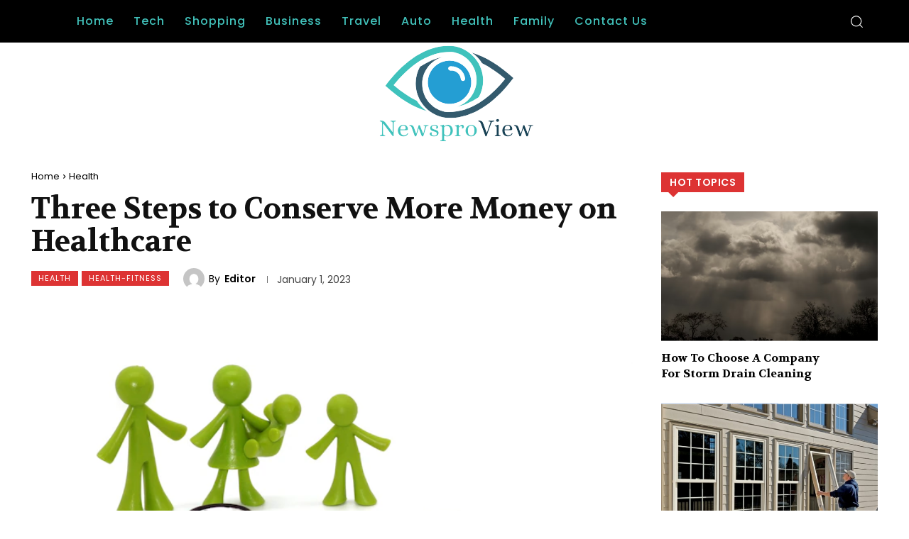

--- FILE ---
content_type: text/html; charset=UTF-8
request_url: https://newsproview.com/three-steps-to-conserve-more-money-on-healthcare/
body_size: 69950
content:
<!doctype html >
<html lang="en-US">
<head>
    <meta charset="UTF-8" />
    <title>Three Steps to Conserve More Money on Healthcare - NewsproView</title>
    <meta name="viewport" content="width=device-width, initial-scale=1.0">
    <link rel="pingback" href="https://newsproview.com/xmlrpc.php" />
    <meta name='robots' content='index, follow, max-image-preview:large, max-snippet:-1, max-video-preview:-1' />

	<!-- This site is optimized with the Yoast SEO plugin v22.8 - https://yoast.com/wordpress/plugins/seo/ -->
	<link rel="canonical" href="https://newsproview.com/three-steps-to-conserve-more-money-on-healthcare/" />
	<meta property="og:locale" content="en_US" />
	<meta property="og:type" content="article" />
	<meta property="og:title" content="Three Steps to Conserve More Money on Healthcare - NewsproView" />
	<meta property="og:description" content="Most of us need healthcare &#8211; well, most of us do, anyhow. But none of us like to invest much of our difficult generated income on that. Health and wellness prices are pricey, as well as we &#8216;d a lot instead invest our cash on our home, on our family, on things we can appreciate. [&hellip;]" />
	<meta property="og:url" content="https://newsproview.com/three-steps-to-conserve-more-money-on-healthcare/" />
	<meta property="og:site_name" content="NewsproView" />
	<meta property="article:published_time" content="2023-01-01T11:09:15+00:00" />
	<meta property="article:modified_time" content="2023-11-01T04:26:33+00:00" />
	<meta property="og:image" content="https://img.freepik.com/free-photo/closeup-shot-stethoscope-injector-family-icons_181624-37195.jpg?w=740&t=st=1680520332~exp=1680520932~hmac=f63f3323ea39a24d3da1a023749a333b9263497662041a297e23a80e46d6b14d" />
	<meta name="author" content="Editor" />
	<meta name="twitter:card" content="summary_large_image" />
	<meta name="twitter:image" content="https://img.freepik.com/free-photo/closeup-shot-stethoscope-injector-family-icons_181624-37195.jpg?w=740&t=st=1680520332~exp=1680520932~hmac=f63f3323ea39a24d3da1a023749a333b9263497662041a297e23a80e46d6b14d" />
	<meta name="twitter:label1" content="Written by" />
	<meta name="twitter:data1" content="Editor" />
	<meta name="twitter:label2" content="Est. reading time" />
	<meta name="twitter:data2" content="3 minutes" />
	<script type="application/ld+json" class="yoast-schema-graph">{"@context":"https://schema.org","@graph":[{"@type":"WebPage","@id":"https://newsproview.com/three-steps-to-conserve-more-money-on-healthcare/","url":"https://newsproview.com/three-steps-to-conserve-more-money-on-healthcare/","name":"Three Steps to Conserve More Money on Healthcare - NewsproView","isPartOf":{"@id":"https://newsproview.com/#website"},"primaryImageOfPage":{"@id":"https://newsproview.com/three-steps-to-conserve-more-money-on-healthcare/#primaryimage"},"image":{"@id":"https://newsproview.com/three-steps-to-conserve-more-money-on-healthcare/#primaryimage"},"thumbnailUrl":"https://img.freepik.com/free-photo/closeup-shot-stethoscope-injector-family-icons_181624-37195.jpg?w=740&t=st=1680520332~exp=1680520932~hmac=f63f3323ea39a24d3da1a023749a333b9263497662041a297e23a80e46d6b14d","datePublished":"2023-01-01T11:09:15+00:00","dateModified":"2023-11-01T04:26:33+00:00","author":{"@id":"https://newsproview.com/#/schema/person/59408b8bfc743c5dc2fdbe0f806a5bfe"},"breadcrumb":{"@id":"https://newsproview.com/three-steps-to-conserve-more-money-on-healthcare/#breadcrumb"},"inLanguage":"en-US","potentialAction":[{"@type":"ReadAction","target":["https://newsproview.com/three-steps-to-conserve-more-money-on-healthcare/"]}]},{"@type":"ImageObject","inLanguage":"en-US","@id":"https://newsproview.com/three-steps-to-conserve-more-money-on-healthcare/#primaryimage","url":"https://img.freepik.com/free-photo/closeup-shot-stethoscope-injector-family-icons_181624-37195.jpg?w=740&t=st=1680520332~exp=1680520932~hmac=f63f3323ea39a24d3da1a023749a333b9263497662041a297e23a80e46d6b14d","contentUrl":"https://img.freepik.com/free-photo/closeup-shot-stethoscope-injector-family-icons_181624-37195.jpg?w=740&t=st=1680520332~exp=1680520932~hmac=f63f3323ea39a24d3da1a023749a333b9263497662041a297e23a80e46d6b14d","width":"740","height":"492"},{"@type":"BreadcrumbList","@id":"https://newsproview.com/three-steps-to-conserve-more-money-on-healthcare/#breadcrumb","itemListElement":[{"@type":"ListItem","position":1,"name":"Home","item":"https://newsproview.com/"},{"@type":"ListItem","position":2,"name":"Three Steps to Conserve More Money on Healthcare"}]},{"@type":"WebSite","@id":"https://newsproview.com/#website","url":"https://newsproview.com/","name":"NewsproView","description":"","potentialAction":[{"@type":"SearchAction","target":{"@type":"EntryPoint","urlTemplate":"https://newsproview.com/?s={search_term_string}"},"query-input":"required name=search_term_string"}],"inLanguage":"en-US"},{"@type":"Person","@id":"https://newsproview.com/#/schema/person/59408b8bfc743c5dc2fdbe0f806a5bfe","name":"Editor","image":{"@type":"ImageObject","inLanguage":"en-US","@id":"https://newsproview.com/#/schema/person/image/","url":"https://secure.gravatar.com/avatar/ed2969877b94f942ee1065b13954c552?s=96&d=mm&r=g","contentUrl":"https://secure.gravatar.com/avatar/ed2969877b94f942ee1065b13954c552?s=96&d=mm&r=g","caption":"Editor"},"sameAs":["http://newsproview.com"],"url":"https://newsproview.com/author/editor/"}]}</script>
	<!-- / Yoast SEO plugin. -->


<link rel='dns-prefetch' href='//fonts.googleapis.com' />
<link rel="alternate" type="application/rss+xml" title="NewsproView &raquo; Feed" href="https://newsproview.com/feed/" />
<link rel="alternate" type="application/rss+xml" title="NewsproView &raquo; Comments Feed" href="https://newsproview.com/comments/feed/" />
<link rel="alternate" type="application/rss+xml" title="NewsproView &raquo; Three Steps to Conserve More Money on Healthcare Comments Feed" href="https://newsproview.com/three-steps-to-conserve-more-money-on-healthcare/feed/" />
<script type="text/javascript">
/* <![CDATA[ */
window._wpemojiSettings = {"baseUrl":"https:\/\/s.w.org\/images\/core\/emoji\/14.0.0\/72x72\/","ext":".png","svgUrl":"https:\/\/s.w.org\/images\/core\/emoji\/14.0.0\/svg\/","svgExt":".svg","source":{"concatemoji":"https:\/\/newsproview.com\/wp-includes\/js\/wp-emoji-release.min.js?ver=6.4.7"}};
/*! This file is auto-generated */
!function(i,n){var o,s,e;function c(e){try{var t={supportTests:e,timestamp:(new Date).valueOf()};sessionStorage.setItem(o,JSON.stringify(t))}catch(e){}}function p(e,t,n){e.clearRect(0,0,e.canvas.width,e.canvas.height),e.fillText(t,0,0);var t=new Uint32Array(e.getImageData(0,0,e.canvas.width,e.canvas.height).data),r=(e.clearRect(0,0,e.canvas.width,e.canvas.height),e.fillText(n,0,0),new Uint32Array(e.getImageData(0,0,e.canvas.width,e.canvas.height).data));return t.every(function(e,t){return e===r[t]})}function u(e,t,n){switch(t){case"flag":return n(e,"\ud83c\udff3\ufe0f\u200d\u26a7\ufe0f","\ud83c\udff3\ufe0f\u200b\u26a7\ufe0f")?!1:!n(e,"\ud83c\uddfa\ud83c\uddf3","\ud83c\uddfa\u200b\ud83c\uddf3")&&!n(e,"\ud83c\udff4\udb40\udc67\udb40\udc62\udb40\udc65\udb40\udc6e\udb40\udc67\udb40\udc7f","\ud83c\udff4\u200b\udb40\udc67\u200b\udb40\udc62\u200b\udb40\udc65\u200b\udb40\udc6e\u200b\udb40\udc67\u200b\udb40\udc7f");case"emoji":return!n(e,"\ud83e\udef1\ud83c\udffb\u200d\ud83e\udef2\ud83c\udfff","\ud83e\udef1\ud83c\udffb\u200b\ud83e\udef2\ud83c\udfff")}return!1}function f(e,t,n){var r="undefined"!=typeof WorkerGlobalScope&&self instanceof WorkerGlobalScope?new OffscreenCanvas(300,150):i.createElement("canvas"),a=r.getContext("2d",{willReadFrequently:!0}),o=(a.textBaseline="top",a.font="600 32px Arial",{});return e.forEach(function(e){o[e]=t(a,e,n)}),o}function t(e){var t=i.createElement("script");t.src=e,t.defer=!0,i.head.appendChild(t)}"undefined"!=typeof Promise&&(o="wpEmojiSettingsSupports",s=["flag","emoji"],n.supports={everything:!0,everythingExceptFlag:!0},e=new Promise(function(e){i.addEventListener("DOMContentLoaded",e,{once:!0})}),new Promise(function(t){var n=function(){try{var e=JSON.parse(sessionStorage.getItem(o));if("object"==typeof e&&"number"==typeof e.timestamp&&(new Date).valueOf()<e.timestamp+604800&&"object"==typeof e.supportTests)return e.supportTests}catch(e){}return null}();if(!n){if("undefined"!=typeof Worker&&"undefined"!=typeof OffscreenCanvas&&"undefined"!=typeof URL&&URL.createObjectURL&&"undefined"!=typeof Blob)try{var e="postMessage("+f.toString()+"("+[JSON.stringify(s),u.toString(),p.toString()].join(",")+"));",r=new Blob([e],{type:"text/javascript"}),a=new Worker(URL.createObjectURL(r),{name:"wpTestEmojiSupports"});return void(a.onmessage=function(e){c(n=e.data),a.terminate(),t(n)})}catch(e){}c(n=f(s,u,p))}t(n)}).then(function(e){for(var t in e)n.supports[t]=e[t],n.supports.everything=n.supports.everything&&n.supports[t],"flag"!==t&&(n.supports.everythingExceptFlag=n.supports.everythingExceptFlag&&n.supports[t]);n.supports.everythingExceptFlag=n.supports.everythingExceptFlag&&!n.supports.flag,n.DOMReady=!1,n.readyCallback=function(){n.DOMReady=!0}}).then(function(){return e}).then(function(){var e;n.supports.everything||(n.readyCallback(),(e=n.source||{}).concatemoji?t(e.concatemoji):e.wpemoji&&e.twemoji&&(t(e.twemoji),t(e.wpemoji)))}))}((window,document),window._wpemojiSettings);
/* ]]> */
</script>
<style id='wp-emoji-styles-inline-css' type='text/css'>

	img.wp-smiley, img.emoji {
		display: inline !important;
		border: none !important;
		box-shadow: none !important;
		height: 1em !important;
		width: 1em !important;
		margin: 0 0.07em !important;
		vertical-align: -0.1em !important;
		background: none !important;
		padding: 0 !important;
	}
</style>
<link rel='stylesheet' id='wp-block-library-css' href='https://newsproview.com/wp-includes/css/dist/block-library/style.min.css?ver=6.4.7' type='text/css' media='all' />
<style id='classic-theme-styles-inline-css' type='text/css'>
/*! This file is auto-generated */
.wp-block-button__link{color:#fff;background-color:#32373c;border-radius:9999px;box-shadow:none;text-decoration:none;padding:calc(.667em + 2px) calc(1.333em + 2px);font-size:1.125em}.wp-block-file__button{background:#32373c;color:#fff;text-decoration:none}
</style>
<style id='global-styles-inline-css' type='text/css'>
body{--wp--preset--color--black: #000000;--wp--preset--color--cyan-bluish-gray: #abb8c3;--wp--preset--color--white: #ffffff;--wp--preset--color--pale-pink: #f78da7;--wp--preset--color--vivid-red: #cf2e2e;--wp--preset--color--luminous-vivid-orange: #ff6900;--wp--preset--color--luminous-vivid-amber: #fcb900;--wp--preset--color--light-green-cyan: #7bdcb5;--wp--preset--color--vivid-green-cyan: #00d084;--wp--preset--color--pale-cyan-blue: #8ed1fc;--wp--preset--color--vivid-cyan-blue: #0693e3;--wp--preset--color--vivid-purple: #9b51e0;--wp--preset--gradient--vivid-cyan-blue-to-vivid-purple: linear-gradient(135deg,rgba(6,147,227,1) 0%,rgb(155,81,224) 100%);--wp--preset--gradient--light-green-cyan-to-vivid-green-cyan: linear-gradient(135deg,rgb(122,220,180) 0%,rgb(0,208,130) 100%);--wp--preset--gradient--luminous-vivid-amber-to-luminous-vivid-orange: linear-gradient(135deg,rgba(252,185,0,1) 0%,rgba(255,105,0,1) 100%);--wp--preset--gradient--luminous-vivid-orange-to-vivid-red: linear-gradient(135deg,rgba(255,105,0,1) 0%,rgb(207,46,46) 100%);--wp--preset--gradient--very-light-gray-to-cyan-bluish-gray: linear-gradient(135deg,rgb(238,238,238) 0%,rgb(169,184,195) 100%);--wp--preset--gradient--cool-to-warm-spectrum: linear-gradient(135deg,rgb(74,234,220) 0%,rgb(151,120,209) 20%,rgb(207,42,186) 40%,rgb(238,44,130) 60%,rgb(251,105,98) 80%,rgb(254,248,76) 100%);--wp--preset--gradient--blush-light-purple: linear-gradient(135deg,rgb(255,206,236) 0%,rgb(152,150,240) 100%);--wp--preset--gradient--blush-bordeaux: linear-gradient(135deg,rgb(254,205,165) 0%,rgb(254,45,45) 50%,rgb(107,0,62) 100%);--wp--preset--gradient--luminous-dusk: linear-gradient(135deg,rgb(255,203,112) 0%,rgb(199,81,192) 50%,rgb(65,88,208) 100%);--wp--preset--gradient--pale-ocean: linear-gradient(135deg,rgb(255,245,203) 0%,rgb(182,227,212) 50%,rgb(51,167,181) 100%);--wp--preset--gradient--electric-grass: linear-gradient(135deg,rgb(202,248,128) 0%,rgb(113,206,126) 100%);--wp--preset--gradient--midnight: linear-gradient(135deg,rgb(2,3,129) 0%,rgb(40,116,252) 100%);--wp--preset--font-size--small: 11px;--wp--preset--font-size--medium: 20px;--wp--preset--font-size--large: 32px;--wp--preset--font-size--x-large: 42px;--wp--preset--font-size--regular: 15px;--wp--preset--font-size--larger: 50px;--wp--preset--spacing--20: 0.44rem;--wp--preset--spacing--30: 0.67rem;--wp--preset--spacing--40: 1rem;--wp--preset--spacing--50: 1.5rem;--wp--preset--spacing--60: 2.25rem;--wp--preset--spacing--70: 3.38rem;--wp--preset--spacing--80: 5.06rem;--wp--preset--shadow--natural: 6px 6px 9px rgba(0, 0, 0, 0.2);--wp--preset--shadow--deep: 12px 12px 50px rgba(0, 0, 0, 0.4);--wp--preset--shadow--sharp: 6px 6px 0px rgba(0, 0, 0, 0.2);--wp--preset--shadow--outlined: 6px 6px 0px -3px rgba(255, 255, 255, 1), 6px 6px rgba(0, 0, 0, 1);--wp--preset--shadow--crisp: 6px 6px 0px rgba(0, 0, 0, 1);}:where(.is-layout-flex){gap: 0.5em;}:where(.is-layout-grid){gap: 0.5em;}body .is-layout-flow > .alignleft{float: left;margin-inline-start: 0;margin-inline-end: 2em;}body .is-layout-flow > .alignright{float: right;margin-inline-start: 2em;margin-inline-end: 0;}body .is-layout-flow > .aligncenter{margin-left: auto !important;margin-right: auto !important;}body .is-layout-constrained > .alignleft{float: left;margin-inline-start: 0;margin-inline-end: 2em;}body .is-layout-constrained > .alignright{float: right;margin-inline-start: 2em;margin-inline-end: 0;}body .is-layout-constrained > .aligncenter{margin-left: auto !important;margin-right: auto !important;}body .is-layout-constrained > :where(:not(.alignleft):not(.alignright):not(.alignfull)){max-width: var(--wp--style--global--content-size);margin-left: auto !important;margin-right: auto !important;}body .is-layout-constrained > .alignwide{max-width: var(--wp--style--global--wide-size);}body .is-layout-flex{display: flex;}body .is-layout-flex{flex-wrap: wrap;align-items: center;}body .is-layout-flex > *{margin: 0;}body .is-layout-grid{display: grid;}body .is-layout-grid > *{margin: 0;}:where(.wp-block-columns.is-layout-flex){gap: 2em;}:where(.wp-block-columns.is-layout-grid){gap: 2em;}:where(.wp-block-post-template.is-layout-flex){gap: 1.25em;}:where(.wp-block-post-template.is-layout-grid){gap: 1.25em;}.has-black-color{color: var(--wp--preset--color--black) !important;}.has-cyan-bluish-gray-color{color: var(--wp--preset--color--cyan-bluish-gray) !important;}.has-white-color{color: var(--wp--preset--color--white) !important;}.has-pale-pink-color{color: var(--wp--preset--color--pale-pink) !important;}.has-vivid-red-color{color: var(--wp--preset--color--vivid-red) !important;}.has-luminous-vivid-orange-color{color: var(--wp--preset--color--luminous-vivid-orange) !important;}.has-luminous-vivid-amber-color{color: var(--wp--preset--color--luminous-vivid-amber) !important;}.has-light-green-cyan-color{color: var(--wp--preset--color--light-green-cyan) !important;}.has-vivid-green-cyan-color{color: var(--wp--preset--color--vivid-green-cyan) !important;}.has-pale-cyan-blue-color{color: var(--wp--preset--color--pale-cyan-blue) !important;}.has-vivid-cyan-blue-color{color: var(--wp--preset--color--vivid-cyan-blue) !important;}.has-vivid-purple-color{color: var(--wp--preset--color--vivid-purple) !important;}.has-black-background-color{background-color: var(--wp--preset--color--black) !important;}.has-cyan-bluish-gray-background-color{background-color: var(--wp--preset--color--cyan-bluish-gray) !important;}.has-white-background-color{background-color: var(--wp--preset--color--white) !important;}.has-pale-pink-background-color{background-color: var(--wp--preset--color--pale-pink) !important;}.has-vivid-red-background-color{background-color: var(--wp--preset--color--vivid-red) !important;}.has-luminous-vivid-orange-background-color{background-color: var(--wp--preset--color--luminous-vivid-orange) !important;}.has-luminous-vivid-amber-background-color{background-color: var(--wp--preset--color--luminous-vivid-amber) !important;}.has-light-green-cyan-background-color{background-color: var(--wp--preset--color--light-green-cyan) !important;}.has-vivid-green-cyan-background-color{background-color: var(--wp--preset--color--vivid-green-cyan) !important;}.has-pale-cyan-blue-background-color{background-color: var(--wp--preset--color--pale-cyan-blue) !important;}.has-vivid-cyan-blue-background-color{background-color: var(--wp--preset--color--vivid-cyan-blue) !important;}.has-vivid-purple-background-color{background-color: var(--wp--preset--color--vivid-purple) !important;}.has-black-border-color{border-color: var(--wp--preset--color--black) !important;}.has-cyan-bluish-gray-border-color{border-color: var(--wp--preset--color--cyan-bluish-gray) !important;}.has-white-border-color{border-color: var(--wp--preset--color--white) !important;}.has-pale-pink-border-color{border-color: var(--wp--preset--color--pale-pink) !important;}.has-vivid-red-border-color{border-color: var(--wp--preset--color--vivid-red) !important;}.has-luminous-vivid-orange-border-color{border-color: var(--wp--preset--color--luminous-vivid-orange) !important;}.has-luminous-vivid-amber-border-color{border-color: var(--wp--preset--color--luminous-vivid-amber) !important;}.has-light-green-cyan-border-color{border-color: var(--wp--preset--color--light-green-cyan) !important;}.has-vivid-green-cyan-border-color{border-color: var(--wp--preset--color--vivid-green-cyan) !important;}.has-pale-cyan-blue-border-color{border-color: var(--wp--preset--color--pale-cyan-blue) !important;}.has-vivid-cyan-blue-border-color{border-color: var(--wp--preset--color--vivid-cyan-blue) !important;}.has-vivid-purple-border-color{border-color: var(--wp--preset--color--vivid-purple) !important;}.has-vivid-cyan-blue-to-vivid-purple-gradient-background{background: var(--wp--preset--gradient--vivid-cyan-blue-to-vivid-purple) !important;}.has-light-green-cyan-to-vivid-green-cyan-gradient-background{background: var(--wp--preset--gradient--light-green-cyan-to-vivid-green-cyan) !important;}.has-luminous-vivid-amber-to-luminous-vivid-orange-gradient-background{background: var(--wp--preset--gradient--luminous-vivid-amber-to-luminous-vivid-orange) !important;}.has-luminous-vivid-orange-to-vivid-red-gradient-background{background: var(--wp--preset--gradient--luminous-vivid-orange-to-vivid-red) !important;}.has-very-light-gray-to-cyan-bluish-gray-gradient-background{background: var(--wp--preset--gradient--very-light-gray-to-cyan-bluish-gray) !important;}.has-cool-to-warm-spectrum-gradient-background{background: var(--wp--preset--gradient--cool-to-warm-spectrum) !important;}.has-blush-light-purple-gradient-background{background: var(--wp--preset--gradient--blush-light-purple) !important;}.has-blush-bordeaux-gradient-background{background: var(--wp--preset--gradient--blush-bordeaux) !important;}.has-luminous-dusk-gradient-background{background: var(--wp--preset--gradient--luminous-dusk) !important;}.has-pale-ocean-gradient-background{background: var(--wp--preset--gradient--pale-ocean) !important;}.has-electric-grass-gradient-background{background: var(--wp--preset--gradient--electric-grass) !important;}.has-midnight-gradient-background{background: var(--wp--preset--gradient--midnight) !important;}.has-small-font-size{font-size: var(--wp--preset--font-size--small) !important;}.has-medium-font-size{font-size: var(--wp--preset--font-size--medium) !important;}.has-large-font-size{font-size: var(--wp--preset--font-size--large) !important;}.has-x-large-font-size{font-size: var(--wp--preset--font-size--x-large) !important;}
.wp-block-navigation a:where(:not(.wp-element-button)){color: inherit;}
:where(.wp-block-post-template.is-layout-flex){gap: 1.25em;}:where(.wp-block-post-template.is-layout-grid){gap: 1.25em;}
:where(.wp-block-columns.is-layout-flex){gap: 2em;}:where(.wp-block-columns.is-layout-grid){gap: 2em;}
.wp-block-pullquote{font-size: 1.5em;line-height: 1.6;}
</style>
<link rel='stylesheet' id='contact-form-7-css' href='https://newsproview.com/wp-content/plugins/contact-form-7/includes/css/styles.css?ver=5.9.5' type='text/css' media='all' />
<link rel='stylesheet' id='td-plugin-multi-purpose-css' href='https://newsproview.com/wp-content/plugins/td-composer/td-multi-purpose/style.css?ver=2542f6ebea260f8fc5fdc19a93688182' type='text/css' media='all' />
<link rel='stylesheet' id='google-fonts-style-css' href='https://fonts.googleapis.com/css?family=Open+Sans%3A400%2C600%2C700%7CRoboto%3A400%2C500%2C700%7CPoppins%3A500%2C400%2C600%7CVolkhov%3A500%2C700%2C400%2C600%7CQuicksand%3A700%2C400&#038;display=swap&#038;ver=12.6.1' type='text/css' media='all' />
<link rel='stylesheet' id='td-theme-css' href='https://newsproview.com/wp-content/themes/Newspaper/style.css?ver=12.6.1' type='text/css' media='all' />
<style id='td-theme-inline-css' type='text/css'>@media (max-width:767px){.td-header-desktop-wrap{display:none}}@media (min-width:767px){.td-header-mobile-wrap{display:none}}</style>
<link rel='stylesheet' id='td-legacy-framework-front-style-css' href='https://newsproview.com/wp-content/plugins/td-composer/legacy/Newspaper/assets/css/td_legacy_main.css?ver=2542f6ebea260f8fc5fdc19a93688182' type='text/css' media='all' />
<link rel='stylesheet' id='td-theme-demo-style-css' href='https://newsproview.com/wp-content/plugins/td-composer/legacy/Newspaper/includes/demos/pandemic_pro/demo_style.css?ver=12.6.1' type='text/css' media='all' />
<link rel='stylesheet' id='tdb_style_cloud_templates_front-css' href='https://newsproview.com/wp-content/plugins/td-cloud-library/assets/css/tdb_main.css?ver=58af2c94cc275a541409dcdc9b94a2b0' type='text/css' media='all' />
<script type="text/javascript" src="https://newsproview.com/wp-includes/js/jquery/jquery.min.js?ver=3.7.1" id="jquery-core-js"></script>
<script type="text/javascript" src="https://newsproview.com/wp-includes/js/jquery/jquery-migrate.min.js?ver=3.4.1" id="jquery-migrate-js"></script>
<link rel="https://api.w.org/" href="https://newsproview.com/wp-json/" /><link rel="alternate" type="application/json" href="https://newsproview.com/wp-json/wp/v2/posts/374" /><link rel="EditURI" type="application/rsd+xml" title="RSD" href="https://newsproview.com/xmlrpc.php?rsd" />
<meta name="generator" content="WordPress 6.4.7" />
<link rel='shortlink' href='https://newsproview.com/?p=374' />
<link rel="alternate" type="application/json+oembed" href="https://newsproview.com/wp-json/oembed/1.0/embed?url=https%3A%2F%2Fnewsproview.com%2Fthree-steps-to-conserve-more-money-on-healthcare%2F" />
<link rel="alternate" type="text/xml+oembed" href="https://newsproview.com/wp-json/oembed/1.0/embed?url=https%3A%2F%2Fnewsproview.com%2Fthree-steps-to-conserve-more-money-on-healthcare%2F&#038;format=xml" />
<!--[if lt IE 9]><script src="https://cdnjs.cloudflare.com/ajax/libs/html5shiv/3.7.3/html5shiv.js"></script><![endif]-->
        <script>
        window.tdb_global_vars = {"wpRestUrl":"https:\/\/newsproview.com\/wp-json\/","permalinkStructure":"\/%postname%\/"};
        window.tdb_p_autoload_vars = {"isAjax":false,"isAdminBarShowing":false,"autoloadScrollPercent":50,"postAutoloadStatus":"off","origPostEditUrl":null};
    </script>
    
    <style id="tdb-global-colors">:root{--accent-color:#fff}</style>
	

<!-- JS generated by theme -->

<script>
    
    

	    var tdBlocksArray = []; //here we store all the items for the current page

	    // td_block class - each ajax block uses a object of this class for requests
	    function tdBlock() {
		    this.id = '';
		    this.block_type = 1; //block type id (1-234 etc)
		    this.atts = '';
		    this.td_column_number = '';
		    this.td_current_page = 1; //
		    this.post_count = 0; //from wp
		    this.found_posts = 0; //from wp
		    this.max_num_pages = 0; //from wp
		    this.td_filter_value = ''; //current live filter value
		    this.is_ajax_running = false;
		    this.td_user_action = ''; // load more or infinite loader (used by the animation)
		    this.header_color = '';
		    this.ajax_pagination_infinite_stop = ''; //show load more at page x
	    }

        // td_js_generator - mini detector
        ( function () {
            var htmlTag = document.getElementsByTagName("html")[0];

	        if ( navigator.userAgent.indexOf("MSIE 10.0") > -1 ) {
                htmlTag.className += ' ie10';
            }

            if ( !!navigator.userAgent.match(/Trident.*rv\:11\./) ) {
                htmlTag.className += ' ie11';
            }

	        if ( navigator.userAgent.indexOf("Edge") > -1 ) {
                htmlTag.className += ' ieEdge';
            }

            if ( /(iPad|iPhone|iPod)/g.test(navigator.userAgent) ) {
                htmlTag.className += ' td-md-is-ios';
            }

            var user_agent = navigator.userAgent.toLowerCase();
            if ( user_agent.indexOf("android") > -1 ) {
                htmlTag.className += ' td-md-is-android';
            }

            if ( -1 !== navigator.userAgent.indexOf('Mac OS X')  ) {
                htmlTag.className += ' td-md-is-os-x';
            }

            if ( /chrom(e|ium)/.test(navigator.userAgent.toLowerCase()) ) {
               htmlTag.className += ' td-md-is-chrome';
            }

            if ( -1 !== navigator.userAgent.indexOf('Firefox') ) {
                htmlTag.className += ' td-md-is-firefox';
            }

            if ( -1 !== navigator.userAgent.indexOf('Safari') && -1 === navigator.userAgent.indexOf('Chrome') ) {
                htmlTag.className += ' td-md-is-safari';
            }

            if( -1 !== navigator.userAgent.indexOf('IEMobile') ){
                htmlTag.className += ' td-md-is-iemobile';
            }

        })();

        var tdLocalCache = {};

        ( function () {
            "use strict";

            tdLocalCache = {
                data: {},
                remove: function (resource_id) {
                    delete tdLocalCache.data[resource_id];
                },
                exist: function (resource_id) {
                    return tdLocalCache.data.hasOwnProperty(resource_id) && tdLocalCache.data[resource_id] !== null;
                },
                get: function (resource_id) {
                    return tdLocalCache.data[resource_id];
                },
                set: function (resource_id, cachedData) {
                    tdLocalCache.remove(resource_id);
                    tdLocalCache.data[resource_id] = cachedData;
                }
            };
        })();

    
    
var td_viewport_interval_list=[{"limitBottom":767,"sidebarWidth":228},{"limitBottom":1018,"sidebarWidth":300},{"limitBottom":1140,"sidebarWidth":324}];
var td_animation_stack_effect="type0";
var tds_animation_stack=true;
var td_animation_stack_specific_selectors=".entry-thumb, img, .td-lazy-img";
var td_animation_stack_general_selectors=".td-animation-stack img, .td-animation-stack .entry-thumb, .post img, .td-animation-stack .td-lazy-img";
var tdc_is_installed="yes";
var td_ajax_url="https:\/\/newsproview.com\/wp-admin\/admin-ajax.php?td_theme_name=Newspaper&v=12.6.1";
var td_get_template_directory_uri="https:\/\/newsproview.com\/wp-content\/plugins\/td-composer\/legacy\/common";
var tds_snap_menu="";
var tds_logo_on_sticky="";
var tds_header_style="";
var td_please_wait="Please wait...";
var td_email_user_pass_incorrect="User or password incorrect!";
var td_email_user_incorrect="Email or username incorrect!";
var td_email_incorrect="Email incorrect!";
var td_user_incorrect="Username incorrect!";
var td_email_user_empty="Email or username empty!";
var td_pass_empty="Pass empty!";
var td_pass_pattern_incorrect="Invalid Pass Pattern!";
var td_retype_pass_incorrect="Retyped Pass incorrect!";
var tds_more_articles_on_post_enable="";
var tds_more_articles_on_post_time_to_wait="";
var tds_more_articles_on_post_pages_distance_from_top=0;
var tds_theme_color_site_wide="#e3382b";
var tds_smart_sidebar="";
var tdThemeName="Newspaper";
var tdThemeNameWl="Newspaper";
var td_magnific_popup_translation_tPrev="Previous (Left arrow key)";
var td_magnific_popup_translation_tNext="Next (Right arrow key)";
var td_magnific_popup_translation_tCounter="%curr% of %total%";
var td_magnific_popup_translation_ajax_tError="The content from %url% could not be loaded.";
var td_magnific_popup_translation_image_tError="The image #%curr% could not be loaded.";
var tdBlockNonce="042d32d5b2";
var tdMobileMenu="enabled";
var tdMobileSearch="enabled";
var tdDateNamesI18n={"month_names":["January","February","March","April","May","June","July","August","September","October","November","December"],"month_names_short":["Jan","Feb","Mar","Apr","May","Jun","Jul","Aug","Sep","Oct","Nov","Dec"],"day_names":["Sunday","Monday","Tuesday","Wednesday","Thursday","Friday","Saturday"],"day_names_short":["Sun","Mon","Tue","Wed","Thu","Fri","Sat"]};
var tdb_modal_confirm="Save";
var tdb_modal_cancel="Cancel";
var tdb_modal_confirm_alt="Yes";
var tdb_modal_cancel_alt="No";
var td_ad_background_click_link="";
var td_ad_background_click_target="";
</script>


<!-- Header style compiled by theme -->

<style>.td-header-wrap .black-menu .sf-menu>.current-menu-item>a,.td-header-wrap .black-menu .sf-menu>.current-menu-ancestor>a,.td-header-wrap .black-menu .sf-menu>.current-category-ancestor>a,.td-header-wrap .black-menu .sf-menu>li>a:hover,.td-header-wrap .black-menu .sf-menu>.sfHover>a,.sf-menu>.current-menu-item>a:after,.sf-menu>.current-menu-ancestor>a:after,.sf-menu>.current-category-ancestor>a:after,.sf-menu>li:hover>a:after,.sf-menu>.sfHover>a:after,.header-search-wrap .td-drop-down-search:after,.header-search-wrap .td-drop-down-search .btn:hover,input[type=submit]:hover,.td-read-more a,.td-post-category:hover,body .td_top_authors .td-active .td-author-post-count,body .td_top_authors .td-active .td-author-comments-count,body .td_top_authors .td_mod_wrap:hover .td-author-post-count,body .td_top_authors .td_mod_wrap:hover .td-author-comments-count,.td-404-sub-sub-title a:hover,.td-search-form-widget .wpb_button:hover,.td-rating-bar-wrap div,.dropcap,.td_wrapper_video_playlist .td_video_controls_playlist_wrapper,.wpb_default,.wpb_default:hover,.td-left-smart-list:hover,.td-right-smart-list:hover,#bbpress-forums button:hover,.bbp_widget_login .button:hover,.td-footer-wrapper .td-post-category,.td-footer-wrapper .widget_product_search input[type="submit"]:hover,.single-product .product .summary .cart .button:hover,.td-next-prev-wrap a:hover,.td-load-more-wrap a:hover,.td-post-small-box a:hover,.page-nav .current,.page-nav:first-child>div,#bbpress-forums .bbp-pagination .current,#bbpress-forums #bbp-single-user-details #bbp-user-navigation li.current a,.td-theme-slider:hover .slide-meta-cat a,a.vc_btn-black:hover,.td-trending-now-wrapper:hover .td-trending-now-title,.td-scroll-up,.td-smart-list-button:hover,.td-weather-information:before,.td-weather-week:before,.td_block_exchange .td-exchange-header:before,.td-pulldown-syle-2 .td-subcat-dropdown ul:after,.td_block_template_9 .td-block-title:after,.td_block_template_15 .td-block-title:before,div.wpforms-container .wpforms-form div.wpforms-submit-container button[type=submit],.td-close-video-fixed{background-color:#e3382b}.td_block_template_4 .td-related-title .td-cur-simple-item:before{border-color:#e3382b transparent transparent transparent!important}.td_block_template_4 .td-related-title .td-cur-simple-item,.td_block_template_3 .td-related-title .td-cur-simple-item,.td_block_template_9 .td-related-title:after{background-color:#e3382b}a,cite a:hover,.td-page-content blockquote p,.td-post-content blockquote p,.mce-content-body blockquote p,.comment-content blockquote p,.wpb_text_column blockquote p,.td_block_text_with_title blockquote p,.td_module_wrap:hover .entry-title a,.td-subcat-filter .td-subcat-list a:hover,.td-subcat-filter .td-subcat-dropdown a:hover,.td_quote_on_blocks,.dropcap2,.dropcap3,body .td_top_authors .td-active .td-authors-name a,body .td_top_authors .td_mod_wrap:hover .td-authors-name a,.td-post-next-prev-content a:hover,.author-box-wrap .td-author-social a:hover,.td-author-name a:hover,.td-author-url a:hover,.comment-reply-link:hover,.logged-in-as a:hover,#cancel-comment-reply-link:hover,.td-search-query,.widget a:hover,.td_wp_recentcomments a:hover,.archive .widget_archive .current,.archive .widget_archive .current a,.widget_calendar tfoot a:hover,#bbpress-forums li.bbp-header .bbp-reply-content span a:hover,#bbpress-forums .bbp-forum-freshness a:hover,#bbpress-forums .bbp-topic-freshness a:hover,#bbpress-forums .bbp-forums-list li a:hover,#bbpress-forums .bbp-forum-title:hover,#bbpress-forums .bbp-topic-permalink:hover,#bbpress-forums .bbp-topic-started-by a:hover,#bbpress-forums .bbp-topic-started-in a:hover,#bbpress-forums .bbp-body .super-sticky li.bbp-topic-title .bbp-topic-permalink,#bbpress-forums .bbp-body .sticky li.bbp-topic-title .bbp-topic-permalink,.widget_display_replies .bbp-author-name,.widget_display_topics .bbp-author-name,.td-subfooter-menu li a:hover,a.vc_btn-black:hover,.td-smart-list-dropdown-wrap .td-smart-list-button:hover,.td-instagram-user a,.td-block-title-wrap .td-wrapper-pulldown-filter .td-pulldown-filter-display-option:hover,.td-block-title-wrap .td-wrapper-pulldown-filter .td-pulldown-filter-display-option:hover i,.td-block-title-wrap .td-wrapper-pulldown-filter .td-pulldown-filter-link:hover,.td-block-title-wrap .td-wrapper-pulldown-filter .td-pulldown-filter-item .td-cur-simple-item,.td-pulldown-syle-2 .td-subcat-dropdown:hover .td-subcat-more span,.td-pulldown-syle-2 .td-subcat-dropdown:hover .td-subcat-more i,.td-pulldown-syle-3 .td-subcat-dropdown:hover .td-subcat-more span,.td-pulldown-syle-3 .td-subcat-dropdown:hover .td-subcat-more i,.td_block_template_2 .td-related-title .td-cur-simple-item,.td_block_template_5 .td-related-title .td-cur-simple-item,.td_block_template_6 .td-related-title .td-cur-simple-item,.td_block_template_7 .td-related-title .td-cur-simple-item,.td_block_template_8 .td-related-title .td-cur-simple-item,.td_block_template_9 .td-related-title .td-cur-simple-item,.td_block_template_10 .td-related-title .td-cur-simple-item,.td_block_template_11 .td-related-title .td-cur-simple-item,.td_block_template_12 .td-related-title .td-cur-simple-item,.td_block_template_13 .td-related-title .td-cur-simple-item,.td_block_template_14 .td-related-title .td-cur-simple-item,.td_block_template_15 .td-related-title .td-cur-simple-item,.td_block_template_16 .td-related-title .td-cur-simple-item,.td_block_template_17 .td-related-title .td-cur-simple-item,.td-theme-wrap .sf-menu ul .td-menu-item>a:hover,.td-theme-wrap .sf-menu ul .sfHover>a,.td-theme-wrap .sf-menu ul .current-menu-ancestor>a,.td-theme-wrap .sf-menu ul .current-category-ancestor>a,.td-theme-wrap .sf-menu ul .current-menu-item>a,.td_outlined_btn,body .td_block_categories_tags .td-ct-item:hover,body .td_block_list_menu li.current-menu-item>a,body .td_block_list_menu li.current-menu-ancestor>a,body .td_block_list_menu li.current-category-ancestor>a{color:#e3382b}a.vc_btn-black.vc_btn_square_outlined:hover,a.vc_btn-black.vc_btn_outlined:hover{color:#e3382b!important}.td-next-prev-wrap a:hover,.td-load-more-wrap a:hover,.td-post-small-box a:hover,.page-nav .current,.page-nav:first-child>div,#bbpress-forums .bbp-pagination .current,.post .td_quote_box,.page .td_quote_box,a.vc_btn-black:hover,.td_block_template_5 .td-block-title>*,.td_outlined_btn{border-color:#e3382b}.td_wrapper_video_playlist .td_video_currently_playing:after{border-color:#e3382b!important}.header-search-wrap .td-drop-down-search:before{border-color:transparent transparent #e3382b transparent}.block-title>span,.block-title>a,.block-title>label,.widgettitle,.widgettitle:after,body .td-trending-now-title,.td-trending-now-wrapper:hover .td-trending-now-title,.wpb_tabs li.ui-tabs-active a,.wpb_tabs li:hover a,.vc_tta-container .vc_tta-color-grey.vc_tta-tabs-position-top.vc_tta-style-classic .vc_tta-tabs-container .vc_tta-tab.vc_active>a,.vc_tta-container .vc_tta-color-grey.vc_tta-tabs-position-top.vc_tta-style-classic .vc_tta-tabs-container .vc_tta-tab:hover>a,.td_block_template_1 .td-related-title .td-cur-simple-item,.td-subcat-filter .td-subcat-dropdown:hover .td-subcat-more,.td_3D_btn,.td_shadow_btn,.td_default_btn,.td_round_btn,.td_outlined_btn:hover{background-color:#e3382b}.block-title,.td_block_template_1 .td-related-title,.wpb_tabs .wpb_tabs_nav,.vc_tta-container .vc_tta-color-grey.vc_tta-tabs-position-top.vc_tta-style-classic .vc_tta-tabs-container{border-color:#e3382b}.td_block_wrap .td-subcat-item a.td-cur-simple-item{color:#e3382b}.td-grid-style-4 .entry-title{background-color:rgba(227,56,43,0.7)}.td-menu-background:before,.td-search-background:before{background:rgba(122,0,0,0.7);background:-moz-linear-gradient(top,rgba(122,0,0,0.7) 0%,rgba(104,0,0,0.8) 100%);background:-webkit-gradient(left top,left bottom,color-stop(0%,rgba(122,0,0,0.7)),color-stop(100%,rgba(104,0,0,0.8)));background:-webkit-linear-gradient(top,rgba(122,0,0,0.7) 0%,rgba(104,0,0,0.8) 100%);background:-o-linear-gradient(top,rgba(122,0,0,0.7) 0%,rgba(104,0,0,0.8) 100%);background:-ms-linear-gradient(top,rgba(122,0,0,0.7) 0%,rgba(104,0,0,0.8) 100%);background:linear-gradient(to bottom,rgba(122,0,0,0.7) 0%,rgba(104,0,0,0.8) 100%);filter:progid:DXImageTransform.Microsoft.gradient(startColorstr='rgba(122,0,0,0.7)',endColorstr='rgba(104,0,0,0.8)',GradientType=0)}.td-mobile-content .current-menu-item>a,.td-mobile-content .current-menu-ancestor>a,.td-mobile-content .current-category-ancestor>a,#td-mobile-nav .td-menu-login-section a:hover,#td-mobile-nav .td-register-section a:hover,#td-mobile-nav .td-menu-socials-wrap a:hover i,.td-search-close a:hover i{color:#e3382b}.td-menu-background,.td-search-background{background-image:url('http://newsproview.com/wp-content/uploads/2023/03/bg.jpg')}.mfp-content .td-login-button:active,.mfp-content .td-login-button:hover{background-color:#e3382b}.mfp-content .td-login-button:active,.mfp-content .td-login-button:hover{color:#ffffff}.white-popup-block:after{background:rgba(0,0,0,0.8);background:-moz-linear-gradient(45deg,rgba(0,0,0,0.8) 0%,rgba(0,0,0,0.8) 100%);background:-webkit-gradient(left bottom,right top,color-stop(0%,rgba(0,0,0,0.8)),color-stop(100%,rgba(0,0,0,0.8)));background:-webkit-linear-gradient(45deg,rgba(0,0,0,0.8) 0%,rgba(0,0,0,0.8) 100%);background:linear-gradient(45deg,rgba(0,0,0,0.8) 0%,rgba(0,0,0,0.8) 100%)}.white-popup-block:before{background-image:url('http://newsproview.com/wp-content/uploads/2023/03/9.jpg')}</style>

<link rel="icon" href="https://newsproview.com/wp-content/uploads/2023/07/cropped-newspro-32x32.png" sizes="32x32" />
<link rel="icon" href="https://newsproview.com/wp-content/uploads/2023/07/cropped-newspro-192x192.png" sizes="192x192" />
<link rel="apple-touch-icon" href="https://newsproview.com/wp-content/uploads/2023/07/cropped-newspro-180x180.png" />
<meta name="msapplication-TileImage" content="https://newsproview.com/wp-content/uploads/2023/07/cropped-newspro-270x270.png" />

<!-- Button style compiled by theme -->

<style>.tdm-btn-style1{background-color:#e3382b}.tdm-btn-style2:before{border-color:#e3382b}.tdm-btn-style2{color:#e3382b}.tdm-btn-style3{-webkit-box-shadow:0 2px 16px #e3382b;-moz-box-shadow:0 2px 16px #e3382b;box-shadow:0 2px 16px #e3382b}.tdm-btn-style3:hover{-webkit-box-shadow:0 4px 26px #e3382b;-moz-box-shadow:0 4px 26px #e3382b;box-shadow:0 4px 26px #e3382b}</style>

	<style id="tdw-css-placeholder"></style></head>

<body class="post-template-default single single-post postid-374 single-format-standard three-steps-to-conserve-more-money-on-healthcare global-block-template-1 td-pandemic-pro tdb_template_99 tdb-template  tdc-header-template  tdc-footer-template td-animation-stack-type0 td-full-layout" itemscope="itemscope" itemtype="https://schema.org/WebPage">

            <div class="td-scroll-up  td-hide-scroll-up-on-mob" style="display:none;"><i class="td-icon-menu-up"></i></div>
    
    <div class="td-menu-background" style="visibility:hidden"></div>
<div id="td-mobile-nav" style="visibility:hidden">
    <div class="td-mobile-container">
        <!-- mobile menu top section -->
        <div class="td-menu-socials-wrap">
            <!-- socials -->
            <div class="td-menu-socials">
                            </div>
            <!-- close button -->
            <div class="td-mobile-close">
                <span><i class="td-icon-close-mobile"></i></span>
            </div>
        </div>

        <!-- login section -->
        
        <!-- menu section -->
        <div class="td-mobile-content">
            <div class="menu-td-demo-header-menu-container"><ul id="menu-td-demo-header-menu-2" class="td-mobile-main-menu"><li class="menu-item menu-item-type-post_type menu-item-object-page menu-item-home menu-item-first menu-item-115"><a href="https://newsproview.com/">Home</a></li>
<li class="menu-item menu-item-type-taxonomy menu-item-object-category menu-item-122"><a href="https://newsproview.com/category/tech/">Tech</a></li>
<li class="menu-item menu-item-type-taxonomy menu-item-object-category menu-item-121"><a href="https://newsproview.com/category/shopping/">Shopping</a></li>
<li class="menu-item menu-item-type-taxonomy menu-item-object-category menu-item-118"><a href="https://newsproview.com/category/business/">Business</a></li>
<li class="menu-item menu-item-type-taxonomy menu-item-object-category menu-item-123"><a href="https://newsproview.com/category/travel/">Travel</a></li>
<li class="menu-item menu-item-type-taxonomy menu-item-object-category menu-item-117"><a href="https://newsproview.com/category/auto/">Auto</a></li>
<li class="menu-item menu-item-type-taxonomy menu-item-object-category current-post-ancestor current-menu-parent current-post-parent menu-item-119"><a href="https://newsproview.com/category/health/">Health</a></li>
<li class="menu-item menu-item-type-taxonomy menu-item-object-category menu-item-500"><a href="https://newsproview.com/category/family/">Family</a></li>
<li class="menu-item menu-item-type-post_type menu-item-object-page menu-item-116"><a href="https://newsproview.com/contact-us/">Contact Us</a></li>
</ul></div>        </div>
    </div>

    <!-- register/login section -->
    </div><div class="td-search-background" style="visibility:hidden"></div>
<div class="td-search-wrap-mob" style="visibility:hidden">
	<div class="td-drop-down-search">
		<form method="get" class="td-search-form" action="https://newsproview.com/">
			<!-- close button -->
			<div class="td-search-close">
				<span><i class="td-icon-close-mobile"></i></span>
			</div>
			<div role="search" class="td-search-input">
				<span>Search</span>
				<input id="td-header-search-mob" type="text" value="" name="s" autocomplete="off" />
			</div>
		</form>
		<div id="td-aj-search-mob" class="td-ajax-search-flex"></div>
	</div>
</div>
    <div id="td-outer-wrap" class="td-theme-wrap">

                    <div class="td-header-template-wrap" style="position: relative">
                                <div class="td-header-mobile-wrap ">
                    <div id="tdi_1" class="tdc-zone"><div class="tdc_zone tdi_2  wpb_row td-pb-row tdc-element-style"  >
<style scoped>.tdi_2{min-height:0}.td-header-mobile-wrap{position:relative;width:100%}@media (max-width:767px){.tdi_2{border-color:#dd3333!important;border-style:solid!important;border-width:0px 0px 4px 0px!important;position:relative}}</style>
<div class="tdi_1_rand_style td-element-style" ><style>@media (max-width:767px){.tdi_1_rand_style{background-color:#222222!important}}</style></div><div id="tdi_3" class="tdc-row"><div class="vc_row tdi_4  wpb_row td-pb-row tdc-element-style" >
<style scoped>.tdi_4,.tdi_4 .tdc-columns{min-height:0}.tdi_4,.tdi_4 .tdc-columns{display:block}.tdi_4 .tdc-columns{width:100%}@media (max-width:767px){@media (min-width:768px){.tdi_4{margin-left:-0px;margin-right:-0px}.tdi_4 .tdc-row-video-background-error,.tdi_4 .vc_column{padding-left:0px;padding-right:0px}}}@media (max-width:767px){.tdi_4{position:relative}}</style>
<div class="tdi_3_rand_style td-element-style" ><div class="td-element-style-before"><style>@media (max-width:767px){.tdi_3_rand_style>.td-element-style-before{content:''!important;width:100%!important;height:100%!important;position:absolute!important;top:0!important;left:0!important;display:block!important;z-index:0!important;background-image:url("http://newsproview.com/wp-content/uploads/2023/03/xxx_top_mobile_xxx.jpg")!important;opacity:0.6!important;background-size:cover!important;background-position:center top!important}}</style></div><style>@media (max-width:767px){.tdi_3_rand_style{background-color:#000000!important}}</style></div><div class="vc_column tdi_6  wpb_column vc_column_container tdc-column td-pb-span4">
<style scoped>.tdi_6{vertical-align:baseline}.tdi_6>.wpb_wrapper,.tdi_6>.wpb_wrapper>.tdc-elements{display:block}.tdi_6>.wpb_wrapper>.tdc-elements{width:100%}.tdi_6>.wpb_wrapper>.vc_row_inner{width:auto}.tdi_6>.wpb_wrapper{width:auto;height:auto}@media (max-width:767px){.tdi_6{vertical-align:middle}}@media (max-width:767px){.tdi_6{width:20%!important;display:inline-block!important}}</style><div class="wpb_wrapper" ><div class="td_block_wrap tdb_mobile_menu tdi_7 td-pb-border-top td_block_template_1 tdb-header-align"  data-td-block-uid="tdi_7" >
<style>@media (max-width:767px){.tdi_7{margin-left:-15px!important}}</style>
<style>.tdb-header-align{vertical-align:middle}.tdb_mobile_menu{margin-bottom:0;clear:none}.tdb_mobile_menu a{display:inline-block!important;position:relative;text-align:center;color:var(--td_theme_color,#4db2ec)}.tdb_mobile_menu a>span{display:flex;align-items:center;justify-content:center}.tdb_mobile_menu svg{height:auto}.tdb_mobile_menu svg,.tdb_mobile_menu svg *{fill:var(--td_theme_color,#4db2ec)}#tdc-live-iframe .tdb_mobile_menu a{pointer-events:none}.td-menu-mob-open-menu{overflow:hidden}.td-menu-mob-open-menu #td-outer-wrap{position:static}.tdi_7{display:inline-block}.tdi_7 .tdb-mobile-menu-button i{font-size:22px;width:55px;height:55px;line-height:55px}.tdi_7 .tdb-mobile-menu-button svg{width:22px}.tdi_7 .tdb-mobile-menu-button .tdb-mobile-menu-icon-svg{width:55px;height:55px}.tdi_7 .tdb-mobile-menu-button{color:#ffffff}.tdi_7 .tdb-mobile-menu-button svg,.tdi_7 .tdb-mobile-menu-button svg *{fill:#ffffff}@media (max-width:767px){.tdi_7 .tdb-mobile-menu-button i{font-size:27px}.tdi_7 .tdb-mobile-menu-button svg{width:27px}.tdi_7 .tdb-mobile-menu-button i{width:54px;height:54px;line-height:54px}.tdi_7 .tdb-mobile-menu-button .tdb-mobile-menu-icon-svg{width:54px;height:54px}}</style><div class="tdb-block-inner td-fix-index"><span class="tdb-mobile-menu-button"><i class="tdb-mobile-menu-icon td-icon-mobile"></i></span></div></div> <!-- ./block --></div></div><div class="vc_column tdi_9  wpb_column vc_column_container tdc-column td-pb-span4">
<style scoped>.tdi_9{vertical-align:baseline}.tdi_9>.wpb_wrapper,.tdi_9>.wpb_wrapper>.tdc-elements{display:block}.tdi_9>.wpb_wrapper>.tdc-elements{width:100%}.tdi_9>.wpb_wrapper>.vc_row_inner{width:auto}.tdi_9>.wpb_wrapper{width:auto;height:auto}@media (max-width:767px){.tdi_9{vertical-align:middle}}@media (max-width:767px){.tdi_9{width:60%!important;display:inline-block!important}}</style><div class="wpb_wrapper" ><div class="td_block_wrap tdb_header_logo tdi_10 td-pb-border-top td_block_template_1 tdb-header-align"  data-td-block-uid="tdi_10" >
<style>.tdb_header_logo{margin-bottom:0;clear:none}.tdb_header_logo .tdb-logo-a,.tdb_header_logo h1{display:flex;pointer-events:auto;align-items:flex-start}.tdb_header_logo h1{margin:0;line-height:0}.tdb_header_logo .tdb-logo-img-wrap img{display:block}.tdb_header_logo .tdb-logo-svg-wrap+.tdb-logo-img-wrap{display:none}.tdb_header_logo .tdb-logo-svg-wrap svg{width:50px;display:block;transition:fill .3s ease}.tdb_header_logo .tdb-logo-text-wrap{display:flex}.tdb_header_logo .tdb-logo-text-title,.tdb_header_logo .tdb-logo-text-tagline{-webkit-transition:all 0.2s ease;transition:all 0.2s ease}.tdb_header_logo .tdb-logo-text-title{background-size:cover;background-position:center center;font-size:75px;font-family:serif;line-height:1.1;color:#222;white-space:nowrap}.tdb_header_logo .tdb-logo-text-tagline{margin-top:2px;font-size:12px;font-family:serif;letter-spacing:1.8px;line-height:1;color:#767676}.tdb_header_logo .tdb-logo-icon{position:relative;font-size:46px;color:#000}.tdb_header_logo .tdb-logo-icon-svg{line-height:0}.tdb_header_logo .tdb-logo-icon-svg svg{width:46px;height:auto}.tdb_header_logo .tdb-logo-icon-svg svg,.tdb_header_logo .tdb-logo-icon-svg svg *{fill:#000}.tdi_10 .tdb-logo-a,.tdi_10 h1{flex-direction:row;align-items:center;justify-content:center}.tdi_10 .tdb-logo-svg-wrap{display:block}.tdi_10 .tdb-logo-svg-wrap+.tdb-logo-img-wrap{display:none}.tdi_10 .tdb-logo-img{max-width:150px}.tdi_10 .tdb-logo-img-wrap{display:block}.tdi_10 .tdb-logo-text-tagline{margin-top:2px;margin-left:0;display:block}.tdi_10 .tdb-logo-text-title{display:block}.tdi_10 .tdb-logo-text-wrap{flex-direction:column;align-items:flex-start}.tdi_10 .tdb-logo-icon{top:0px;display:block}@media (max-width:767px){.tdb_header_logo .tdb-logo-text-title{font-size:36px}}@media (max-width:767px){.tdb_header_logo .tdb-logo-text-tagline{font-size:11px}}@media (min-width:1019px) and (max-width:1140px){.tdi_10 .tdb-logo-img{max-width:140px}}@media (min-width:768px) and (max-width:1018px){.tdi_10 .tdb-logo-img{max-width:100px}}</style><div class="tdb-block-inner td-fix-index"><a class="tdb-logo-a" href="https://newsproview.com/"></a></div></div> <!-- ./block --></div></div><div class="vc_column tdi_12  wpb_column vc_column_container tdc-column td-pb-span4">
<style scoped>.tdi_12{vertical-align:baseline}.tdi_12>.wpb_wrapper,.tdi_12>.wpb_wrapper>.tdc-elements{display:block}.tdi_12>.wpb_wrapper>.tdc-elements{width:100%}.tdi_12>.wpb_wrapper>.vc_row_inner{width:auto}.tdi_12>.wpb_wrapper{width:auto;height:auto}@media (max-width:767px){.tdi_12{vertical-align:middle}}@media (max-width:767px){.tdi_12{width:20%!important;display:inline-block!important}}</style><div class="wpb_wrapper" ><div class="td_block_wrap tdb_mobile_search tdi_13 td-pb-border-top td_block_template_1 tdb-header-align"  data-td-block-uid="tdi_13" >
<style>@media (max-width:767px){.tdi_13{margin-right:-19px!important;margin-bottom:0px!important}}</style>
<style>.tdb_mobile_search{margin-bottom:0;clear:none}.tdb_mobile_search a{display:inline-block!important;position:relative;text-align:center;color:var(--td_theme_color,#4db2ec)}.tdb_mobile_search a>span{display:flex;align-items:center;justify-content:center}.tdb_mobile_search svg{height:auto}.tdb_mobile_search svg,.tdb_mobile_search svg *{fill:var(--td_theme_color,#4db2ec)}#tdc-live-iframe .tdb_mobile_search a{pointer-events:none}.td-search-opened{overflow:hidden}.td-search-opened #td-outer-wrap{position:static}.td-search-opened .td-search-wrap-mob{position:fixed;height:calc(100% + 1px)}.td-search-opened .td-drop-down-search{height:calc(~100% + 1px);overflow-y:scroll;overflow-x:hidden}.tdi_13{display:inline-block;float:right;clear:none}.tdi_13 .tdb-header-search-button-mob i{font-size:22px;width:55px;height:55px;line-height:55px}.tdi_13 .tdb-header-search-button-mob svg{width:22px}.tdi_13 .tdb-header-search-button-mob .tdb-mobile-search-icon-svg{width:55px;height:55px;display:flex;justify-content:center}.tdi_13 .tdb-header-search-button-mob{color:#ffffff}.tdi_13 .tdb-header-search-button-mob svg,.tdi_13 .tdb-header-search-button-mob svg *{fill:#ffffff}</style><div class="tdb-block-inner td-fix-index"><span class="tdb-header-search-button-mob dropdown-toggle" data-toggle="dropdown"><span class="tdb-mobile-search-icon tdb-mobile-search-icon-svg" ><svg version="1.1" xmlns="http://www.w3.org/2000/svg" viewBox="0 0 1024 1024"><path d="M932.086 970.495c-7.803 0-15.145-3.031-20.634-8.54l-165.304-165.407-13.343 10.496c-68.311 53.791-153.58 83.415-240.087 83.415-104.018 0.041-201.667-40.387-275.139-113.848-73.523-73.452-113.992-171.1-113.951-274.964-0.041-103.864 40.428-201.503 113.94-274.954 73.421-73.492 170.957-113.951 274.616-113.951 104.294 0 201.83 40.458 275.272 113.93 73.513 73.472 113.951 171.1 113.91 274.975 0.041 86.641-29.583 171.93-83.405 240.23l-10.516 13.322 165.304 165.417c5.54 5.55 8.581 12.892 8.581 20.695 0 7.782-3.041 15.124-8.561 20.623-5.519 5.53-12.872 8.561-20.685 8.561v0zM492.483 171.171c-88.269 0.082-171.213 34.458-233.585 96.799-62.413 62.474-96.778 145.439-96.84 233.677 0.061 88.228 34.427 171.223 96.84 233.626 62.413 62.362 145.367 96.696 233.636 96.737 88.248-0.041 171.223-34.376 233.605-96.717 62.362-62.362 96.717-145.316 96.799-233.626-0.082-88.279-34.437-171.254-96.778-233.677-62.413-62.362-145.377-96.737-233.646-96.819h-0.031z"></path></svg></span></span></div></div> <!-- ./block --></div></div></div></div><div id="tdi_14" class="tdc-row"><div class="vc_row tdi_15  wpb_row td-pb-row tdc-element-style" >
<style scoped>.tdi_15,.tdi_15 .tdc-columns{min-height:0}.tdi_15,.tdi_15 .tdc-columns{display:block}.tdi_15 .tdc-columns{width:100%}@media (max-width:767px){@media (min-width:768px){.tdi_15{margin-left:-0px;margin-right:-0px}.tdi_15 .tdc-row-video-background-error,.tdi_15 .vc_column{padding-left:0px;padding-right:0px}}}@media (max-width:767px){.tdi_15{position:relative}}</style>
<div class="tdi_14_rand_style td-element-style" ><div class="td-element-style-before"><style>@media (max-width:767px){.tdi_14_rand_style>.td-element-style-before{content:''!important;width:100%!important;height:100%!important;position:absolute!important;top:0!important;left:0!important;display:block!important;z-index:0!important;opacity:0.3!important;background-size:cover!important;background-position:center top!important}}</style></div><style>@media (max-width:767px){.tdi_14_rand_style{background-color:#fdf2ed!important}}</style></div><div class="vc_column tdi_17  wpb_column vc_column_container tdc-column td-pb-span12">
<style scoped>.tdi_17{vertical-align:baseline}.tdi_17>.wpb_wrapper,.tdi_17>.wpb_wrapper>.tdc-elements{display:block}.tdi_17>.wpb_wrapper>.tdc-elements{width:100%}.tdi_17>.wpb_wrapper>.vc_row_inner{width:auto}.tdi_17>.wpb_wrapper{width:auto;height:auto}@media (max-width:767px){.tdi_17{padding-top:10px!important;padding-bottom:20px!important;justify-content:center!important;text-align:center!important}}</style><div class="wpb_wrapper" ><div class="tdm_block td_block_wrap tdm_block_column_title tdi_18 tdm-content-horiz-center td-pb-border-top td_block_template_1"  data-td-block-uid="tdi_18" >
<style>.tdi_18{margin-bottom:5px!important}@media (min-width:768px) and (max-width:1018px){.tdi_18{margin-bottom:0px!important}}</style>
<style>.tdm_block_column_title{margin-bottom:0;display:inline-block;width:100%}</style><div class="td-block-row"><div class="td-block-span12 tdm-col">
<style>.tdi_19 .tdm-title{font-family:Poppins!important;font-size:14px!important;line-height:1.2!important;font-weight:700!important;text-transform:uppercase!important;letter-spacing:0.5px!important}@media (min-width:768px) and (max-width:1018px){.tdi_19 .tdm-title{font-size:11px!important;letter-spacing:0.2px!important}}</style><div class="tds-title tds-title1 td-fix-index tdi_19 "><h3 class="tdm-title tdm-title-sm">Global Statistics</h3></div></div></div></div><div class="td_block_wrap td_block_covid_19_counter tdi_20 td-pb-border-top td_block_template_1"  data-td-block-uid="tdi_20" >
<style>.tdi_20{margin-bottom:0px!important;padding-right:10px!important;padding-left:10px!important}@media(min-width:1141px){.tdi_20{display:inline-block!important}}@media (min-width:1019px) and (max-width:1140px){.tdi_20{display:inline-block!important}}@media (min-width:768px) and (max-width:1018px){.tdi_20{display:inline-block!important}}@media (max-width:767px){.tdi_20{display:inline-block!important}}</style>
<style>.tdi_20 .td-covid-country{display:flex;flex-direction:column;align-items:center}.tdi_20 .td-covid-country-name{font-size:23px;font-weight:500;line-height:21px;color:#222;color:#e3382b;font-family:Poppins!important;font-size:11px!important;line-height:1!important;font-weight:500!important;text-transform:uppercase!important}.tdi_20 .td-covid-country-count{font-size:60px;font-weight:700;line-height:1;margin:15px 0 11px;margin:0 0 4px 0;color:#000000;font-family:Poppins!important;font-size:13px!important;line-height:1!important;font-weight:600!important}.tdi_20 .td-covid-stat-name{font-size:17px;font-weight:500;line-height:21px;text-align:center;color:#666;color:#666666;font-family:Poppins!important;font-size:11px!important;line-height:1!important;font-weight:500!important;text-transform:capitalize!important}.tdi_20 .td-covid-date{display:none;margin-top:8px;font-size:12px;text-align:center;color:#999;display:none}@media (min-width:768px) and (max-width:1018px){.tdi_20 .td-covid-country-name{font-size:10px!important}.tdi_20 .td-covid-country-count{font-size:11px!important}.tdi_20 .td-covid-stat-name{font-size:10px!important}}@media (max-width:767px){.tdi_20 .td-covid-country-count{margin:0 0 6px 0}.tdi_20 .td-covid-country-count{font-size:14px!important}.tdi_20 .td-covid-stat-name{font-size:12px!important}}</style><div class="td-block-title-wrap"></div><div id=tdi_20 class="td_block_inner td-fix-index"><div class="td-covid-country"><div class="td-covid-country-name">All countries</div><div class="td-covid-country-count">704,753,890</div><div class="td-covid-stat-name">Confirmed</div><div class="td-covid-date">Updated on January 23, 2026 4:51 pm</div></div></div></div><div class="td_block_wrap td_block_covid_19_counter tdi_21 td-pb-border-top td_block_template_1"  data-td-block-uid="tdi_21" >
<style>.tdi_21{margin-bottom:0px!important;padding-right:10px!important;padding-left:10px!important}@media(min-width:1141px){.tdi_21{display:inline-block!important}}@media (min-width:1019px) and (max-width:1140px){.tdi_21{display:inline-block!important}}@media (min-width:768px) and (max-width:1018px){.tdi_21{display:inline-block!important}}@media (max-width:767px){.tdi_21{display:inline-block!important}}</style>
<style>.tdi_21 .td-covid-country{display:flex;flex-direction:column;align-items:center}.tdi_21 .td-covid-country-name{font-size:23px;font-weight:500;line-height:21px;color:#222;color:#e3382b;font-family:Poppins!important;font-size:11px!important;line-height:1!important;font-weight:500!important;text-transform:uppercase!important}.tdi_21 .td-covid-country-count{font-size:60px;font-weight:700;line-height:1;margin:15px 0 11px;margin:0 0 4px 0;color:#44ba39;font-family:Poppins!important;font-size:13px!important;line-height:1!important;font-weight:600!important}.tdi_21 .td-covid-stat-name{font-size:17px;font-weight:500;line-height:21px;text-align:center;color:#666;color:#666666;font-family:Poppins!important;font-size:11px!important;line-height:1!important;font-weight:500!important;text-transform:capitalize!important}.tdi_21 .td-covid-date{display:none;margin-top:8px;font-size:12px;text-align:center;color:#999;display:none}@media (min-width:768px) and (max-width:1018px){.tdi_21 .td-covid-country-name{font-size:10px!important}.tdi_21 .td-covid-country-count{font-size:11px!important}.tdi_21 .td-covid-stat-name{font-size:10px!important}}@media (max-width:767px){.tdi_21 .td-covid-country-count{margin:0 0 6px 0}.tdi_21 .td-covid-country-count{font-size:14px!important}.tdi_21 .td-covid-stat-name{font-size:12px!important}}</style><div class="td-block-title-wrap"></div><div id=tdi_21 class="td_block_inner td-fix-index"><div class="td-covid-country"><div class="td-covid-country-name">All countries</div><div class="td-covid-country-count">560,567,666</div><div class="td-covid-stat-name">Recovered</div><div class="td-covid-date">Updated on January 23, 2026 4:51 pm</div></div></div></div><div class="td_block_wrap td_block_covid_19_counter tdi_22 td-pb-border-top td_block_template_1"  data-td-block-uid="tdi_22" >
<style>.tdi_22{margin-bottom:0px!important;padding-right:10px!important;padding-left:10px!important}@media(min-width:1141px){.tdi_22{display:inline-block!important}}@media (min-width:1019px) and (max-width:1140px){.tdi_22{display:inline-block!important}}@media (min-width:768px) and (max-width:1018px){.tdi_22{display:inline-block!important}}@media (max-width:767px){.tdi_22{display:inline-block!important}}</style>
<style>.tdi_22 .td-covid-country{display:flex;flex-direction:column;align-items:center}.tdi_22 .td-covid-country-name{font-size:23px;font-weight:500;line-height:21px;color:#222;color:#e3382b;font-family:Poppins!important;font-size:11px!important;line-height:1!important;font-weight:500!important;text-transform:uppercase!important}.tdi_22 .td-covid-country-count{font-size:60px;font-weight:700;line-height:1;margin:15px 0 11px;margin:0 0 4px 0;color:#e3382b;font-family:Poppins!important;font-size:13px!important;line-height:1!important;font-weight:600!important}.tdi_22 .td-covid-stat-name{font-size:17px;font-weight:500;line-height:21px;text-align:center;color:#666;color:#666666;font-family:Poppins!important;font-size:11px!important;line-height:1!important;font-weight:500!important;text-transform:capitalize!important}.tdi_22 .td-covid-date{display:none;margin-top:8px;font-size:12px;text-align:center;color:#999;display:none}@media (min-width:768px) and (max-width:1018px){.tdi_22 .td-covid-country-name{font-size:10px!important}.tdi_22 .td-covid-country-count{font-size:11px!important}.tdi_22 .td-covid-stat-name{font-size:10px!important}}@media (max-width:767px){.tdi_22 .td-covid-country-count{margin:0 0 6px 0}.tdi_22 .td-covid-country-count{font-size:14px!important}.tdi_22 .td-covid-stat-name{font-size:12px!important}}</style><div class="td-block-title-wrap"></div><div id=tdi_22 class="td_block_inner td-fix-index"><div class="td-covid-country"><div class="td-covid-country-name">All countries</div><div class="td-covid-country-count">7,010,681</div><div class="td-covid-stat-name">Deaths</div><div class="td-covid-date">Updated on January 23, 2026 4:51 pm</div></div></div></div></div></div></div></div></div></div>                </div>
                
                    <div class="td-header-mobile-sticky-wrap tdc-zone-sticky-invisible tdc-zone-sticky-inactive" style="display: none">
                        <div id="tdi_23" class="tdc-zone"><div class="tdc_zone tdi_24  wpb_row td-pb-row" data-sticky-offset="0" >
<style scoped>.tdi_24{min-height:0}.td-header-mobile-sticky-wrap.td-header-active{opacity:1}.td-header-mobile-sticky-wrap{-webkit-transition:all 0.3s ease-in-out;-moz-transition:all 0.3s ease-in-out;-o-transition:all 0.3s ease-in-out;transition:all 0.3s ease-in-out}@media (max-width:767px){.td-header-mobile-sticky-wrap{transform:translateY(-120%);-webkit-transform:translateY(-120%);-moz-transform:translateY(-120%);-ms-transform:translateY(-120%);-o-transform:translateY(-120%)}.td-header-mobile-sticky-wrap.td-header-active{transform:translateY(0);-webkit-transform:translateY(0);-moz-transform:translateY(0);-ms-transform:translateY(0);-o-transform:translateY(0)}}@media (max-width:767px){.tdi_24{border-color:#dd3333!important;border-style:solid!important;border-width:0px 0px 4px 0px!important}}</style><div id="tdi_25" class="tdc-row"><div class="vc_row tdi_26  wpb_row td-pb-row tdc-element-style" >
<style scoped>.tdi_26,.tdi_26 .tdc-columns{min-height:0}.tdi_26,.tdi_26 .tdc-columns{display:block}.tdi_26 .tdc-columns{width:100%}@media (max-width:767px){@media (min-width:768px){.tdi_26{margin-left:-0px;margin-right:-0px}.tdi_26 .tdc-row-video-background-error,.tdi_26 .vc_column{padding-left:0px;padding-right:0px}}}@media (max-width:767px){.tdi_26{position:relative}}</style>
<div class="tdi_25_rand_style td-element-style" ><div class="td-element-style-before"><style>@media (max-width:767px){.tdi_25_rand_style>.td-element-style-before{content:''!important;width:100%!important;height:100%!important;position:absolute!important;top:0!important;left:0!important;display:block!important;z-index:0!important;background-image:url("http://newsproview.com/wp-content/uploads/2023/03/xxx_top_mobile_xxx.jpg")!important;opacity:0.6!important;background-size:cover!important;background-position:center top!important}}</style></div><style>@media (max-width:767px){.tdi_25_rand_style{background-color:#000000!important}}</style></div><div class="vc_column tdi_28  wpb_column vc_column_container tdc-column td-pb-span4">
<style scoped>.tdi_28{vertical-align:baseline}.tdi_28>.wpb_wrapper,.tdi_28>.wpb_wrapper>.tdc-elements{display:block}.tdi_28>.wpb_wrapper>.tdc-elements{width:100%}.tdi_28>.wpb_wrapper>.vc_row_inner{width:auto}.tdi_28>.wpb_wrapper{width:auto;height:auto}@media (max-width:767px){.tdi_28{vertical-align:middle}}@media (max-width:767px){.tdi_28{width:20%!important;display:inline-block!important}}</style><div class="wpb_wrapper" ><div class="td_block_wrap tdb_mobile_menu tdi_29 td-pb-border-top td_block_template_1 tdb-header-align"  data-td-block-uid="tdi_29" >
<style>@media (max-width:767px){.tdi_29{margin-left:-15px!important}}</style>
<style>.tdi_29{display:inline-block}.tdi_29 .tdb-mobile-menu-button i{font-size:22px;width:55px;height:55px;line-height:55px}.tdi_29 .tdb-mobile-menu-button svg{width:22px}.tdi_29 .tdb-mobile-menu-button .tdb-mobile-menu-icon-svg{width:55px;height:55px}.tdi_29 .tdb-mobile-menu-button{color:#ffffff}.tdi_29 .tdb-mobile-menu-button svg,.tdi_29 .tdb-mobile-menu-button svg *{fill:#ffffff}@media (max-width:767px){.tdi_29 .tdb-mobile-menu-button i{font-size:27px}.tdi_29 .tdb-mobile-menu-button svg{width:27px}.tdi_29 .tdb-mobile-menu-button i{width:54px;height:54px;line-height:54px}.tdi_29 .tdb-mobile-menu-button .tdb-mobile-menu-icon-svg{width:54px;height:54px}}</style><div class="tdb-block-inner td-fix-index"><span class="tdb-mobile-menu-button"><i class="tdb-mobile-menu-icon td-icon-mobile"></i></span></div></div> <!-- ./block --></div></div><div class="vc_column tdi_31  wpb_column vc_column_container tdc-column td-pb-span4">
<style scoped>.tdi_31{vertical-align:baseline}.tdi_31>.wpb_wrapper,.tdi_31>.wpb_wrapper>.tdc-elements{display:block}.tdi_31>.wpb_wrapper>.tdc-elements{width:100%}.tdi_31>.wpb_wrapper>.vc_row_inner{width:auto}.tdi_31>.wpb_wrapper{width:auto;height:auto}@media (max-width:767px){.tdi_31{vertical-align:middle}}@media (max-width:767px){.tdi_31{width:60%!important;display:inline-block!important}}</style><div class="wpb_wrapper" ><div class="td_block_wrap tdb_header_logo tdi_32 td-pb-border-top td_block_template_1 tdb-header-align"  data-td-block-uid="tdi_32" >
<style>.tdi_32 .tdb-logo-a,.tdi_32 h1{flex-direction:row}.tdi_32 .tdb-logo-a,.tdi_32 h1{align-items:center;justify-content:center}.tdi_32 .tdb-logo-svg-wrap{display:block}.tdi_32 .tdb-logo-svg-wrap+.tdb-logo-img-wrap{display:none}.tdi_32 .tdb-logo-img{max-width:150px}.tdi_32 .tdb-logo-img-wrap{display:block}.tdi_32 .tdb-logo-text-tagline{margin-top:2px;margin-left:0;display:block}.tdi_32 .tdb-logo-text-title{display:block}.tdi_32 .tdb-logo-text-wrap{flex-direction:column;align-items:flex-start}.tdi_32 .tdb-logo-icon{top:0px;display:block}@media (min-width:1019px) and (max-width:1140px){.tdi_32 .tdb-logo-img{max-width:140px}}@media (min-width:768px) and (max-width:1018px){.tdi_32 .tdb-logo-img{max-width:100px}}</style><div class="tdb-block-inner td-fix-index"><a class="tdb-logo-a" href="https://newsproview.com/"></a></div></div> <!-- ./block --></div></div><div class="vc_column tdi_34  wpb_column vc_column_container tdc-column td-pb-span4">
<style scoped>.tdi_34{vertical-align:baseline}.tdi_34>.wpb_wrapper,.tdi_34>.wpb_wrapper>.tdc-elements{display:block}.tdi_34>.wpb_wrapper>.tdc-elements{width:100%}.tdi_34>.wpb_wrapper>.vc_row_inner{width:auto}.tdi_34>.wpb_wrapper{width:auto;height:auto}@media (max-width:767px){.tdi_34{vertical-align:middle}}@media (max-width:767px){.tdi_34{width:20%!important;display:inline-block!important}}</style><div class="wpb_wrapper" ><div class="td_block_wrap tdb_mobile_search tdi_35 td-pb-border-top td_block_template_1 tdb-header-align"  data-td-block-uid="tdi_35" >
<style>@media (max-width:767px){.tdi_35{margin-right:-19px!important;margin-bottom:0px!important}}</style>
<style>.tdi_35{display:inline-block}.tdi_35{float:right;clear:none}.tdi_35 .tdb-header-search-button-mob i{font-size:22px;width:55px;height:55px;line-height:55px}.tdi_35 .tdb-header-search-button-mob svg{width:22px}.tdi_35 .tdb-header-search-button-mob .tdb-mobile-search-icon-svg{width:55px;height:55px;display:flex;justify-content:center}.tdi_35 .tdb-header-search-button-mob{color:#ffffff}.tdi_35 .tdb-header-search-button-mob svg,.tdi_35 .tdb-header-search-button-mob svg *{fill:#ffffff}</style><div class="tdb-block-inner td-fix-index"><span class="tdb-header-search-button-mob dropdown-toggle" data-toggle="dropdown"><span class="tdb-mobile-search-icon tdb-mobile-search-icon-svg" ><svg version="1.1" xmlns="http://www.w3.org/2000/svg" viewBox="0 0 1024 1024"><path d="M932.086 970.495c-7.803 0-15.145-3.031-20.634-8.54l-165.304-165.407-13.343 10.496c-68.311 53.791-153.58 83.415-240.087 83.415-104.018 0.041-201.667-40.387-275.139-113.848-73.523-73.452-113.992-171.1-113.951-274.964-0.041-103.864 40.428-201.503 113.94-274.954 73.421-73.492 170.957-113.951 274.616-113.951 104.294 0 201.83 40.458 275.272 113.93 73.513 73.472 113.951 171.1 113.91 274.975 0.041 86.641-29.583 171.93-83.405 240.23l-10.516 13.322 165.304 165.417c5.54 5.55 8.581 12.892 8.581 20.695 0 7.782-3.041 15.124-8.561 20.623-5.519 5.53-12.872 8.561-20.685 8.561v0zM492.483 171.171c-88.269 0.082-171.213 34.458-233.585 96.799-62.413 62.474-96.778 145.439-96.84 233.677 0.061 88.228 34.427 171.223 96.84 233.626 62.413 62.362 145.367 96.696 233.636 96.737 88.248-0.041 171.223-34.376 233.605-96.717 62.362-62.362 96.717-145.316 96.799-233.626-0.082-88.279-34.437-171.254-96.778-233.677-62.413-62.362-145.377-96.737-233.646-96.819h-0.031z"></path></svg></span></span></div></div> <!-- ./block --></div></div></div></div></div></div>                    </div>

                
                <div class="td-header-desktop-wrap ">
                    <div id="tdi_36" class="tdc-zone"><div class="tdc_zone tdi_37  wpb_row td-pb-row tdc-element-style"  >
<style scoped>.tdi_37{min-height:0}.td-header-desktop-wrap{position:relative}.tdi_37{position:relative}</style>
<div class="tdi_36_rand_style td-element-style" ><style>.tdi_36_rand_style{background-color:#ffffff!important}</style></div><div id="tdi_38" class="tdc-row stretch_row_1200 td-stretch-content"><div class="vc_row tdi_39  wpb_row td-pb-row tdc-element-style tdc-row-content-vert-center" >
<style scoped>.tdi_39,.tdi_39 .tdc-columns{min-height:0}.tdi_39,.tdi_39 .tdc-columns{display:block}.tdi_39 .tdc-columns{width:100%}@media (min-width:767px){.tdi_39.tdc-row-content-vert-center,.tdi_39.tdc-row-content-vert-center .tdc-columns{display:flex;align-items:center;flex:1}.tdi_39.tdc-row-content-vert-bottom,.tdi_39.tdc-row-content-vert-bottom .tdc-columns{display:flex;align-items:flex-end;flex:1}.tdi_39.tdc-row-content-vert-center .td_block_wrap{vertical-align:middle}.tdi_39.tdc-row-content-vert-bottom .td_block_wrap{vertical-align:bottom}}.tdi_39{position:relative}.tdi_39 .td_block_wrap{text-align:left}</style>
<div class="tdi_38_rand_style td-element-style" ><div class="td-element-style-before"><style>.tdi_38_rand_style>.td-element-style-before{content:''!important;width:100%!important;height:100%!important;position:absolute!important;top:0!important;left:0!important;display:block!important;z-index:0!important;background-image:url("http://newsproview.com/wp-content/uploads/2023/03/xxx_top_xxx-scaled.jpg")!important;background-position:center center!important;opacity:0.6!important;background-size:cover!important}</style></div><style>.tdi_38_rand_style{background-color:#000000!important}</style></div><div class="vc_column tdi_41  wpb_column vc_column_container tdc-column td-pb-span12">
<style scoped>.tdi_41{vertical-align:baseline}.tdi_41>.wpb_wrapper,.tdi_41>.wpb_wrapper>.tdc-elements{display:block}.tdi_41>.wpb_wrapper>.tdc-elements{width:100%}.tdi_41>.wpb_wrapper>.vc_row_inner{width:auto}.tdi_41>.wpb_wrapper{width:auto;height:auto}</style><div class="wpb_wrapper" ><div class="td_block_wrap tdb_header_menu tdi_42 tds_menu_active1 tds_menu_sub_active1 tdb-head-menu-inline tdb-mm-align-screen td-pb-border-top td-influencer-menu td_block_template_1 tdb-header-align"  data-td-block-uid="tdi_42"  style=" z-index: 999;">
<style>.tdi_42{padding-left:50px!important}@media (min-width:768px) and (max-width:1018px){.tdi_42{margin-top:0px!important}}</style>
<style>.tdb_header_menu{margin-bottom:0;z-index:999;clear:none}.tdb_header_menu .tdb-main-sub-icon-fake,.tdb_header_menu .tdb-sub-icon-fake{display:none}.rtl .tdb_header_menu .tdb-menu{display:flex}.tdb_header_menu .tdb-menu{display:inline-block;vertical-align:middle;margin:0}.tdb_header_menu .tdb-menu .tdb-mega-menu-inactive,.tdb_header_menu .tdb-menu .tdb-menu-item-inactive{pointer-events:none}.tdb_header_menu .tdb-menu .tdb-mega-menu-inactive>ul,.tdb_header_menu .tdb-menu .tdb-menu-item-inactive>ul{visibility:hidden;opacity:0}.tdb_header_menu .tdb-menu .sub-menu{font-size:14px;position:absolute;top:-999em;background-color:#fff;z-index:99}.tdb_header_menu .tdb-menu .sub-menu>li{list-style-type:none;margin:0;font-family:'Open Sans','Open Sans Regular',sans-serif}.tdb_header_menu .tdb-menu>li{float:left;list-style-type:none;margin:0}.tdb_header_menu .tdb-menu>li>a{position:relative;display:inline-block;padding:0 14px;font-weight:700;font-size:14px;line-height:48px;vertical-align:middle;text-transform:uppercase;-webkit-backface-visibility:hidden;color:#000;font-family:'Open Sans','Open Sans Regular',sans-serif}.tdb_header_menu .tdb-menu>li>a:after{content:'';position:absolute;bottom:0;left:0;right:0;margin:0 auto;width:0;height:3px;background-color:var(--td_theme_color,#4db2ec);-webkit-transform:translate3d(0,0,0);transform:translate3d(0,0,0);-webkit-transition:width 0.2s ease;transition:width 0.2s ease}.tdb_header_menu .tdb-menu>li>a>.tdb-menu-item-text{display:inline-block}.tdb_header_menu .tdb-menu>li>a .tdb-menu-item-text,.tdb_header_menu .tdb-menu>li>a span{vertical-align:middle;float:left}.tdb_header_menu .tdb-menu>li>a .tdb-sub-menu-icon{margin:0 0 0 7px}.tdb_header_menu .tdb-menu>li>a .tdb-sub-menu-icon-svg{float:none;line-height:0}.tdb_header_menu .tdb-menu>li>a .tdb-sub-menu-icon-svg svg{width:14px;height:auto}.tdb_header_menu .tdb-menu>li>a .tdb-sub-menu-icon-svg svg,.tdb_header_menu .tdb-menu>li>a .tdb-sub-menu-icon-svg svg *{fill:#000}.tdb_header_menu .tdb-menu>li.current-menu-item>a:after,.tdb_header_menu .tdb-menu>li.current-menu-ancestor>a:after,.tdb_header_menu .tdb-menu>li.current-category-ancestor>a:after,.tdb_header_menu .tdb-menu>li.current-page-ancestor>a:after,.tdb_header_menu .tdb-menu>li:hover>a:after,.tdb_header_menu .tdb-menu>li.tdb-hover>a:after{width:100%}.tdb_header_menu .tdb-menu>li:hover>ul,.tdb_header_menu .tdb-menu>li.tdb-hover>ul{top:auto;display:block!important}.tdb_header_menu .tdb-menu>li.td-normal-menu>ul.sub-menu{top:auto;left:0;z-index:99}.tdb_header_menu .tdb-menu>li .tdb-menu-sep{position:relative;vertical-align:middle;font-size:14px}.tdb_header_menu .tdb-menu>li .tdb-menu-sep-svg{line-height:0}.tdb_header_menu .tdb-menu>li .tdb-menu-sep-svg svg{width:14px;height:auto}.tdb_header_menu .tdb-menu>li:last-child .tdb-menu-sep{display:none}.tdb_header_menu .tdb-menu-item-text{word-wrap:break-word}.tdb_header_menu .tdb-menu-item-text,.tdb_header_menu .tdb-sub-menu-icon,.tdb_header_menu .tdb-menu-more-subicon{vertical-align:middle}.tdb_header_menu .tdb-sub-menu-icon,.tdb_header_menu .tdb-menu-more-subicon{position:relative;top:0;padding-left:0}.tdb_header_menu .tdb-normal-menu{position:relative}.tdb_header_menu .tdb-normal-menu ul{left:0;padding:15px 0;text-align:left}.tdb_header_menu .tdb-normal-menu ul ul{margin-top:-15px}.tdb_header_menu .tdb-normal-menu ul .tdb-menu-item{position:relative;list-style-type:none}.tdb_header_menu .tdb-normal-menu ul .tdb-menu-item>a{position:relative;display:block;padding:7px 30px;font-size:12px;line-height:20px;color:#111}.tdb_header_menu .tdb-normal-menu ul .tdb-menu-item>a .tdb-sub-menu-icon,.tdb_header_menu .td-pulldown-filter-list .tdb-menu-item>a .tdb-sub-menu-icon{position:absolute;top:50%;-webkit-transform:translateY(-50%);transform:translateY(-50%);right:0;padding-right:inherit;font-size:7px;line-height:20px}.tdb_header_menu .tdb-normal-menu ul .tdb-menu-item>a .tdb-sub-menu-icon-svg,.tdb_header_menu .td-pulldown-filter-list .tdb-menu-item>a .tdb-sub-menu-icon-svg{line-height:0}.tdb_header_menu .tdb-normal-menu ul .tdb-menu-item>a .tdb-sub-menu-icon-svg svg,.tdb_header_menu .td-pulldown-filter-list .tdb-menu-item>a .tdb-sub-menu-icon-svg svg{width:7px;height:auto}.tdb_header_menu .tdb-normal-menu ul .tdb-menu-item>a .tdb-sub-menu-icon-svg svg,.tdb_header_menu .tdb-normal-menu ul .tdb-menu-item>a .tdb-sub-menu-icon-svg svg *,.tdb_header_menu .td-pulldown-filter-list .tdb-menu-item>a .tdb-sub-menu-icon svg,.tdb_header_menu .td-pulldown-filter-list .tdb-menu-item>a .tdb-sub-menu-icon svg *{fill:#000}.tdb_header_menu .tdb-normal-menu ul .tdb-menu-item:hover>ul,.tdb_header_menu .tdb-normal-menu ul .tdb-menu-item.tdb-hover>ul{top:0;display:block!important}.tdb_header_menu .tdb-normal-menu ul .tdb-menu-item.current-menu-item>a,.tdb_header_menu .tdb-normal-menu ul .tdb-menu-item.current-menu-ancestor>a,.tdb_header_menu .tdb-normal-menu ul .tdb-menu-item.current-category-ancestor>a,.tdb_header_menu .tdb-normal-menu ul .tdb-menu-item.current-page-ancestor>a,.tdb_header_menu .tdb-normal-menu ul .tdb-menu-item.tdb-hover>a,.tdb_header_menu .tdb-normal-menu ul .tdb-menu-item:hover>a{color:var(--td_theme_color,#4db2ec)}.tdb_header_menu .tdb-normal-menu>ul{left:-15px}.tdb_header_menu.tdb-menu-sub-inline .tdb-normal-menu ul,.tdb_header_menu.tdb-menu-sub-inline .td-pulldown-filter-list{width:100%!important}.tdb_header_menu.tdb-menu-sub-inline .tdb-normal-menu ul li,.tdb_header_menu.tdb-menu-sub-inline .td-pulldown-filter-list li{display:inline-block;width:auto!important}.tdb_header_menu.tdb-menu-sub-inline .tdb-normal-menu,.tdb_header_menu.tdb-menu-sub-inline .tdb-normal-menu .tdb-menu-item{position:static}.tdb_header_menu.tdb-menu-sub-inline .tdb-normal-menu ul ul{margin-top:0!important}.tdb_header_menu.tdb-menu-sub-inline .tdb-normal-menu>ul{left:0!important}.tdb_header_menu.tdb-menu-sub-inline .tdb-normal-menu .tdb-menu-item>a .tdb-sub-menu-icon{float:none;line-height:1}.tdb_header_menu.tdb-menu-sub-inline .tdb-normal-menu .tdb-menu-item:hover>ul,.tdb_header_menu.tdb-menu-sub-inline .tdb-normal-menu .tdb-menu-item.tdb-hover>ul{top:100%}.tdb_header_menu.tdb-menu-sub-inline .tdb-menu-items-dropdown{position:static}.tdb_header_menu.tdb-menu-sub-inline .td-pulldown-filter-list{left:0!important}.tdb-menu .tdb-mega-menu .sub-menu{-webkit-transition:opacity 0.3s ease;transition:opacity 0.3s ease;width:1114px!important}.tdb-menu .tdb-mega-menu .sub-menu,.tdb-menu .tdb-mega-menu .sub-menu>li{position:absolute;left:50%;-webkit-transform:translateX(-50%);transform:translateX(-50%)}.tdb-menu .tdb-mega-menu .sub-menu>li{top:0;width:100%;max-width:1114px!important;height:auto;background-color:#fff;border:1px solid #eaeaea;overflow:hidden}.tdc-dragged .tdb-block-menu ul{visibility:hidden!important;opacity:0!important;-webkit-transition:all 0.3s ease;transition:all 0.3s ease}.tdb-mm-align-screen .tdb-menu .tdb-mega-menu .sub-menu{-webkit-transform:translateX(0);transform:translateX(0)}.tdb-mm-align-parent .tdb-menu .tdb-mega-menu{position:relative}.tdb-menu .tdb-mega-menu .tdc-row:not([class*='stretch_row_']),.tdb-menu .tdb-mega-menu .tdc-row-composer:not([class*='stretch_row_']){width:auto!important;max-width:1240px}.tdb-menu .tdb-mega-menu-page>.sub-menu>li .tdb-page-tpl-edit-btns{position:absolute;top:0;left:0;display:none;flex-wrap:wrap;gap:0 4px}.tdb-menu .tdb-mega-menu-page>.sub-menu>li:hover .tdb-page-tpl-edit-btns{display:flex}.tdb-menu .tdb-mega-menu-page>.sub-menu>li .tdb-page-tpl-edit-btn{background-color:#000;padding:1px 8px 2px;font-size:11px;color:#fff;z-index:100}.tdi_42{display:inline-block}.tdi_42 .tdb-menu>li>a,.tdi_42 .td-subcat-more{padding:0 14px;color:#41c1ba}.tdi_42 .tdb-menu>li .tdb-menu-sep,.tdi_42 .tdb-menu-items-dropdown .tdb-menu-sep{top:-1px}.tdi_42 .tdb-menu>li>a .tdb-sub-menu-icon-svg svg,.tdi_42 .td-subcat-more .tdb-menu-more-subicon-svg svg{width:14px}.tdi_42 .tdb-menu>li>a .tdb-sub-menu-icon,.tdi_42 .td-subcat-more .tdb-menu-more-subicon{margin-left:8px;top:0px}.tdi_42 .td-subcat-more .tdb-menu-more-icon{top:0px}.tdi_42 .tdb-menu>li>a .tdb-sub-menu-icon-svg svg,.tdi_42 .tdb-menu>li>a .tdb-sub-menu-icon-svg svg *,.tdi_42 .td-subcat-more .tdb-menu-more-subicon-svg svg,.tdi_42 .td-subcat-more .tdb-menu-more-subicon-svg svg *,.tdi_42 .td-subcat-more .tdb-menu-more-icon-svg,.tdi_42 .td-subcat-more .tdb-menu-more-icon-svg *{fill:#41c1ba}.tdi_42 .tdb-menu>li>a,.tdi_42 .td-subcat-more,.tdi_42 .td-subcat-more>.tdb-menu-item-text{font-family:Poppins!important;font-size:16px!important;line-height:60px!important;font-weight:500!important;text-transform:none!important;letter-spacing:1px!important}.tdi_42 .tdb-normal-menu ul ul,.tdi_42 .td-pulldown-filter-list .sub-menu{margin-top:-18px}.tdi_42 .tdb-menu .tdb-normal-menu ul,.tdi_42 .td-pulldown-filter-list,.tdi_42 .td-pulldown-filter-list .sub-menu{padding:18px 0;box-shadow:0px 3px 16px 0px rgba(0,0,0,0.2)}.tdi_42 .tdb-menu .tdb-normal-menu ul .tdb-menu-item>a,.tdi_42 .tdb-menu-items-dropdown .td-pulldown-filter-list li>a{padding:8px 28px}.tdi_42 .tdb-normal-menu ul .tdb-menu-item>a .tdb-sub-menu-icon{right:auto}.tdi_42 .tdb-normal-menu ul .tdb-menu-item>a .tdb-menu-item-text{display:inline-block}.tdi_42 .tdb-normal-menu ul .tdb-menu-item>a .tdb-sub-menu-icon,.tdi_42 .td-pulldown-filter-list .tdb-menu-item>a .tdb-sub-menu-icon{margin-top:2px}.tdi_42 .tdb-menu .tdb-normal-menu ul .tdb-menu-item>a,.tdi_42 .td-pulldown-filter-list li a{font-family:Poppins!important;font-size:14px!important;font-weight:400!important;letter-spacing:1.1px!important}.tdi_42:not(.tdb-mm-align-screen) .tdb-mega-menu .sub-menu,.tdi_42 .tdb-mega-menu .sub-menu>li{max-width:1220px!important}.tdi_42 .tdb-mega-menu-page>.sub-menu>li{padding:20px}.tdi_42 .tdb-mega-menu .tdb_header_mega_menu{margin-left:0}.tdi_42 .tdb-menu .tdb-mega-menu .sub-menu>li{background-color:#ffffff;border-width:4px;border-color:#e3382b;box-shadow:none}@media (max-width:1140px){.tdb-menu .tdb-mega-menu .sub-menu>li{width:100%!important}}@media (min-width:1019px) and (max-width:1140px){.tdi_42 .tdb-menu>li>a,.tdi_42 .td-subcat-more,.tdi_42 .td-subcat-more>.tdb-menu-item-text{line-height:48px!important}.tdi_42 .tdb-mega-menu-page>.sub-menu>li{padding:30px 30px 25px}}@media (min-width:768px) and (max-width:1018px){.tdi_42 .tdb-menu>li>a,.tdi_42 .td-subcat-more{padding:0 8px}.tdi_42 .tdb-menu>li>a .tdb-sub-menu-icon,.tdi_42 .td-subcat-more .tdb-menu-more-subicon{margin-left:4px}.tdi_42 .tdb-menu>li>a,.tdi_42 .td-subcat-more,.tdi_42 .td-subcat-more>.tdb-menu-item-text{font-size:14px!important;line-height:40px!important}.tdi_42 .tdb-menu .tdb-normal-menu ul,.tdi_42 .td-pulldown-filter-list,.tdi_42 .td-pulldown-filter-list .sub-menu{padding:15px 0}.tdi_42 .tdb-menu .tdb-normal-menu ul .tdb-menu-item>a,.tdi_42 .tdb-menu-items-dropdown .td-pulldown-filter-list li>a{padding:5px 25px}.tdi_42 .tdb-normal-menu ul .tdb-menu-item>a .tdb-sub-menu-icon,.tdi_42 .td-pulldown-filter-list .tdb-menu-item>a .tdb-sub-menu-icon{margin-top:3px}.tdi_42 .tdb-menu .tdb-normal-menu ul .tdb-menu-item>a,.tdi_42 .td-pulldown-filter-list li a{font-size:12px!important}.tdi_42 .tdb-mega-menu-page>.sub-menu>li{padding:20px 20px 15px}}</style>
<style>.tdi_42 .tdb-menu>li.current-menu-item>a,.tdi_42 .tdb-menu>li.current-menu-ancestor>a,.tdi_42 .tdb-menu>li.current-category-ancestor>a,.tdi_42 .tdb-menu>li.current-page-ancestor>a,.tdi_42 .tdb-menu>li:hover>a,.tdi_42 .tdb-menu>li.tdb-hover>a,.tdi_42 .tdb-menu-items-dropdown:hover .td-subcat-more{color:#41c1ba}.tdi_42 .tdb-menu>li.current-menu-item>a .tdb-sub-menu-icon-svg svg,.tdi_42 .tdb-menu>li.current-menu-item>a .tdb-sub-menu-icon-svg svg *,.tdi_42 .tdb-menu>li.current-menu-ancestor>a .tdb-sub-menu-icon-svg svg,.tdi_42 .tdb-menu>li.current-menu-ancestor>a .tdb-sub-menu-icon-svg svg *,.tdi_42 .tdb-menu>li.current-category-ancestor>a .tdb-sub-menu-icon-svg svg,.tdi_42 .tdb-menu>li.current-category-ancestor>a .tdb-sub-menu-icon-svg svg *,.tdi_42 .tdb-menu>li.current-page-ancestor>a .tdb-sub-menu-icon-svg svg *,.tdi_42 .tdb-menu>li:hover>a .tdb-sub-menu-icon-svg svg,.tdi_42 .tdb-menu>li:hover>a .tdb-sub-menu-icon-svg svg *,.tdi_42 .tdb-menu>li.tdb-hover>a .tdb-sub-menu-icon-svg svg,.tdi_42 .tdb-menu>li.tdb-hover>a .tdb-sub-menu-icon-svg svg *,.tdi_42 .tdb-menu-items-dropdown:hover .td-subcat-more .tdb-menu-more-icon-svg svg,.tdi_42 .tdb-menu-items-dropdown:hover .td-subcat-more .tdb-menu-more-icon-svg svg *{fill:#41c1ba}.tdi_42 .tdb-menu>li>a:after,.tdi_42 .tdb-menu-items-dropdown .td-subcat-more:after{background-color:;height:0px;bottom:0px}</style>
<style>.tdi_42 .tdb-menu ul .tdb-normal-menu.current-menu-item>a,.tdi_42 .tdb-menu ul .tdb-normal-menu.current-menu-ancestor>a,.tdi_42 .tdb-menu ul .tdb-normal-menu.current-category-ancestor>a,.tdi_42 .tdb-menu ul .tdb-normal-menu.tdb-hover>a,.tdi_42 .tdb-menu ul .tdb-normal-menu:hover>a,.tdi_42 .tdb-menu-items-dropdown .td-pulldown-filter-list li:hover>a{color:#e3382b}.tdi_42 .tdb-menu ul .tdb-normal-menu.current-menu-item>a .tdb-sub-menu-icon-svg svg,.tdi_42 .tdb-menu ul .tdb-normal-menu.current-menu-item>a .tdb-sub-menu-icon-svg svg *,.tdi_42 .tdb-menu ul .tdb-normal-menu.current-menu-ancestor>a .tdb-sub-menu-icon-svg svg,.tdi_42 .tdb-menu ul .tdb-normal-menu.current-menu-ancestor>a .tdb-sub-menu-icon-svg svg *,.tdi_42 .tdb-menu ul .tdb-normal-menu.current-category-ancestor>a .tdb-sub-menu-icon-svg svg,.tdi_42 .tdb-menu ul .tdb-normal-menu.current-category-ancestor>a .tdb-sub-menu-icon-svg svg *,.tdi_42 .tdb-menu ul .tdb-normal-menu.tdb-hover>a .tdb-sub-menu-icon-svg svg,.tdi_42 .tdb-menu ul .tdb-normal-menu.tdb-hover>a .tdb-sub-menu-icon-svg svg *,.tdi_42 .tdb-menu ul .tdb-normal-menu:hover>a .tdb-sub-menu-icon-svg svg,.tdi_42 .tdb-menu ul .tdb-normal-menu:hover>a .tdb-sub-menu-icon-svg svg *,.tdi_42 .tdb-menu-items-dropdown .td-pulldown-filter-list li:hover>a .tdb-sub-menu-icon-svg svg,.tdi_42 .tdb-menu-items-dropdown .td-pulldown-filter-list li:hover>a .tdb-sub-menu-icon-svg svg *{fill:#e3382b}</style><div id=tdi_42 class="td_block_inner td-fix-index"><div class="tdb-main-sub-icon-fake"><span class="tdb-sub-menu-icon tdb-sub-menu-icon-svg" ><svg version="1.1" xmlns="http://www.w3.org/2000/svg" viewBox="0 0 1024 1024"><path d="M307.528 231.187c0 47.227-38.267 85.494-85.494 85.494s-85.514-38.257-85.514-85.494c0-47.247 38.277-85.514 85.514-85.514 47.227 0 85.494 38.257 85.494 85.514zM597.494 231.187c0 47.227-38.246 85.494-85.484 85.494s-85.514-38.257-85.514-85.494c0-47.247 38.277-85.514 85.514-85.514s85.484 38.257 85.484 85.514zM887.47 231.187c0 47.227-38.257 85.494-85.494 85.494-47.217 0-85.514-38.257-85.514-85.494 0-47.247 38.287-85.514 85.514-85.514 47.237 0 85.494 38.257 85.494 85.514zM307.528 521.153c0 47.217-38.267 85.504-85.494 85.504s-85.514-38.277-85.514-85.504c0-47.247 38.277-85.514 85.514-85.514 47.227 0 85.494 38.267 85.494 85.514zM597.494 521.153c0 47.217-38.246 85.504-85.484 85.504s-85.514-38.277-85.514-85.504c0-47.247 38.277-85.514 85.514-85.514s85.484 38.267 85.484 85.514zM887.47 521.153c0 47.217-38.257 85.504-85.494 85.504-47.217 0-85.514-38.277-85.514-85.504 0-47.247 38.287-85.514 85.514-85.514 47.237 0 85.494 38.267 85.494 85.514zM307.538 811.119c0 47.223-38.281 85.504-85.504 85.504s-85.504-38.281-85.504-85.504c0-47.223 38.281-85.504 85.504-85.504s85.504 38.281 85.504 85.504zM597.494 811.119c0 47.217-38.277 85.494-85.494 85.494s-85.494-38.277-85.494-85.494c0-47.217 38.277-85.494 85.494-85.494s85.494 38.277 85.494 85.494zM887.47 811.119c0 47.223-38.281 85.504-85.504 85.504s-85.504-38.281-85.504-85.504c0-47.223 38.281-85.504 85.504-85.504s85.504 38.281 85.504 85.504z"></path></svg></span></div><ul id="menu-td-demo-header-menu-3" class="tdb-block-menu tdb-menu tdb-menu-items-visible"><li class="menu-item menu-item-type-post_type menu-item-object-page menu-item-home tdb-cur-menu-item menu-item-first tdb-menu-item-button tdb-menu-item tdb-normal-menu menu-item-115"><a href="https://newsproview.com/"><div class="tdb-menu-item-text">Home</div></a></li>
<li class="menu-item menu-item-type-taxonomy menu-item-object-category tdb-menu-item-button tdb-menu-item tdb-normal-menu menu-item-122"><a href="https://newsproview.com/category/tech/"><div class="tdb-menu-item-text">Tech</div></a></li>
<li class="menu-item menu-item-type-taxonomy menu-item-object-category tdb-menu-item-button tdb-menu-item tdb-normal-menu menu-item-121"><a href="https://newsproview.com/category/shopping/"><div class="tdb-menu-item-text">Shopping</div></a></li>
<li class="menu-item menu-item-type-taxonomy menu-item-object-category tdb-menu-item-button tdb-menu-item tdb-normal-menu menu-item-118"><a href="https://newsproview.com/category/business/"><div class="tdb-menu-item-text">Business</div></a></li>
<li class="menu-item menu-item-type-taxonomy menu-item-object-category tdb-menu-item-button tdb-menu-item tdb-normal-menu menu-item-123"><a href="https://newsproview.com/category/travel/"><div class="tdb-menu-item-text">Travel</div></a></li>
<li class="menu-item menu-item-type-taxonomy menu-item-object-category tdb-menu-item-button tdb-menu-item tdb-normal-menu menu-item-117"><a href="https://newsproview.com/category/auto/"><div class="tdb-menu-item-text">Auto</div></a></li>
<li class="menu-item menu-item-type-taxonomy menu-item-object-category current-post-ancestor current-menu-parent current-post-parent tdb-menu-item-button tdb-menu-item tdb-normal-menu menu-item-119"><a href="https://newsproview.com/category/health/"><div class="tdb-menu-item-text">Health</div></a></li>
<li class="menu-item menu-item-type-taxonomy menu-item-object-category tdb-menu-item-button tdb-menu-item tdb-normal-menu menu-item-500"><a href="https://newsproview.com/category/family/"><div class="tdb-menu-item-text">Family</div></a></li>
<li class="menu-item menu-item-type-post_type menu-item-object-page tdb-menu-item-button tdb-menu-item tdb-normal-menu menu-item-116"><a href="https://newsproview.com/contact-us/"><div class="tdb-menu-item-text">Contact Us</div></a></li>
</ul></div></div><div class="td_block_wrap tdb_header_search tdi_45 tdb-header-search-trigger-enabled td-pb-border-top td_block_template_1 tdb-header-align"  data-td-block-uid="tdi_45" >
<style>.tdb_module_header{width:100%;padding-bottom:0}.tdb_module_header .td-module-container{display:flex;flex-direction:column;position:relative}.tdb_module_header .td-module-container:before{content:'';position:absolute;bottom:0;left:0;width:100%;height:1px}.tdb_module_header .td-image-wrap{display:block;position:relative;padding-bottom:70%}.tdb_module_header .td-image-container{position:relative;width:100%;flex:0 0 auto}.tdb_module_header .td-module-thumb{margin-bottom:0}.tdb_module_header .td-module-meta-info{width:100%;margin-bottom:0;padding:7px 0 0 0;z-index:1;border:0 solid #eaeaea;min-height:0}.tdb_module_header .entry-title{margin:0;font-size:13px;font-weight:500;line-height:18px}.tdb_module_header .td-post-author-name,.tdb_module_header .td-post-date,.tdb_module_header .td-module-comments{vertical-align:text-top}.tdb_module_header .td-post-author-name,.tdb_module_header .td-post-date{top:3px}.tdb_module_header .td-thumb-css{width:100%;height:100%;position:absolute;background-size:cover;background-position:center center}.tdb_module_header .td-category-pos-image .td-post-category:not(.td-post-extra-category),.tdb_module_header .td-post-vid-time{position:absolute;z-index:2;bottom:0}.tdb_module_header .td-category-pos-image .td-post-category:not(.td-post-extra-category){left:0}.tdb_module_header .td-post-vid-time{right:0;background-color:#000;padding:3px 6px 4px;font-family:'Open Sans','Open Sans Regular',sans-serif;font-size:10px;font-weight:600;line-height:1;color:#fff}.tdb_module_header .td-excerpt{margin:20px 0 0;line-height:21px}.tdb_module_header .td-read-more{margin:20px 0 0}.tdb_module_search .tdb-author-photo{display:inline-block}.tdb_module_search .tdb-author-photo,.tdb_module_search .tdb-author-photo img{vertical-align:middle}.tdb_module_search .td-post-author-name{white-space:normal}.tdb_header_search{margin-bottom:0;clear:none}.tdb_header_search .tdb-block-inner{position:relative;display:inline-block;width:100%}.tdb_header_search .tdb-search-form{position:relative;padding:20px;border-width:3px 0 0;border-style:solid;border-color:var(--td_theme_color,#4db2ec);pointer-events:auto}.tdb_header_search .tdb-search-form:before{content:'';position:absolute;top:0;left:0;width:100%;height:100%;background-color:#fff}.tdb_header_search .tdb-search-form-inner{position:relative;display:flex;background-color:#fff}.tdb_header_search .tdb-search-form-inner:after{content:'';position:absolute;top:0;left:0;width:100%;height:100%;border:1px solid #e1e1e1;pointer-events:none}.tdb_header_search .tdb-head-search-placeholder{position:absolute;top:50%;transform:translateY(-50%);padding:3px 9px;font-size:12px;line-height:21px;color:#999;-webkit-transition:all 0.3s ease;transition:all 0.3s ease;pointer-events:none}.tdb_header_search .tdb-head-search-form-input:focus+.tdb-head-search-placeholder,.tdb-head-search-form-input:not(:placeholder-shown)~.tdb-head-search-placeholder{opacity:0}.tdb_header_search .tdb-head-search-form-btn,.tdb_header_search .tdb-head-search-form-input{height:auto;min-height:32px}.tdb_header_search .tdb-head-search-form-input{color:#444;flex:1;background-color:transparent;border:0}.tdb_header_search .tdb-head-search-form-input.tdb-head-search-nofocus{color:transparent;text-shadow:0 0 0 #444}.tdb_header_search .tdb-head-search-form-btn{margin-bottom:0;padding:0 15px;background-color:#222222;font-family:'Roboto',sans-serif;font-size:13px;font-weight:500;color:#fff;-webkit-transition:all 0.3s ease;transition:all 0.3s ease;z-index:1}.tdb_header_search .tdb-head-search-form-btn:hover{background-color:var(--td_theme_color,#4db2ec)}.tdb_header_search .tdb-head-search-form-btn i,.tdb_header_search .tdb-head-search-form-btn span{display:inline-block;vertical-align:middle}.tdb_header_search .tdb-head-search-form-btn i{font-size:12px}.tdb_header_search .tdb-head-search-form-btn .tdb-head-search-form-btn-icon{position:relative}.tdb_header_search .tdb-head-search-form-btn .tdb-head-search-form-btn-icon-svg{line-height:0}.tdb_header_search .tdb-head-search-form-btn svg{width:12px;height:auto}.tdb_header_search .tdb-head-search-form-btn svg,.tdb_header_search .tdb-head-search-form-btn svg *{fill:#fff;-webkit-transition:all 0.3s ease;transition:all 0.3s ease}.tdb_header_search .tdb-aj-search-results{padding:20px;background-color:rgba(144,144,144,0.02);border-width:1px 0;border-style:solid;border-color:#ededed;background-color:#fff}.tdb_header_search .tdb-aj-search-results .td_module_wrap:last-child{margin-bottom:0;padding-bottom:0}.tdb_header_search .tdb-aj-search-results .td_module_wrap:last-child .td-module-container:before{display:none}.tdb_header_search .tdb-aj-search-inner{display:flex;flex-wrap:wrap;*zoom:1}.tdb_header_search .tdb-aj-search-inner:before,.tdb_header_search .tdb-aj-search-inner:after{display:table;content:'';line-height:0}.tdb_header_search .tdb-aj-search-inner:after{clear:both}.tdb_header_search .result-msg{padding:4px 0 6px 0;font-family:'Roboto',sans-serif;font-size:12px;font-style:italic;background-color:#fff}.tdb_header_search .result-msg a{color:#222}.tdb_header_search .result-msg a:hover{color:var(--td_theme_color,#4db2ec)}.tdb_header_search .td-module-meta-info,.tdb_header_search .td-next-prev-wrap{text-align:left}.tdb_header_search .td_module_wrap:hover .entry-title a{color:var(--td_theme_color,#4db2ec)}.tdb_header_search .tdb-aj-cur-element .entry-title a{color:var(--td_theme_color,#4db2ec)}.tdc-dragged .tdb-head-search-btn:after,.tdc-dragged .tdb-drop-down-search{visibility:hidden!important;opacity:0!important;-webkit-transition:all 0.3s ease;transition:all 0.3s ease}.tdb-header-search-trigger-enabled{z-index:1000}.tdb-header-search-trigger-enabled .tdb-head-search-btn{display:flex;align-items:center;position:relative;text-align:center;color:var(--td_theme_color,#4db2ec)}.tdb-header-search-trigger-enabled .tdb-head-search-btn:after{visibility:hidden;opacity:0;content:'';display:block;position:absolute;bottom:0;left:0;right:0;margin:0 auto;width:0;height:0;border-style:solid;border-width:0 6.5px 7px 6.5px;-webkit-transform:translate3d(0,20px,0);transform:translate3d(0,20px,0);-webkit-transition:all 0.4s ease;transition:all 0.4s ease;border-color:transparent transparent var(--td_theme_color,#4db2ec) transparent}.tdb-header-search-trigger-enabled .tdb-drop-down-search-open+.tdb-head-search-btn:after{visibility:visible;opacity:1;-webkit-transform:translate3d(0,0,0);transform:translate3d(0,0,0)}.tdb-header-search-trigger-enabled .tdb-search-icon,.tdb-header-search-trigger-enabled .tdb-search-txt,.tdb-header-search-trigger-enabled .tdb-search-icon-svg svg *{-webkit-transition:all 0.3s ease-in-out;transition:all 0.3s ease-in-out}.tdb-header-search-trigger-enabled .tdb-search-icon-svg{display:flex;align-items:center;justify-content:center}.tdb-header-search-trigger-enabled .tdb-search-icon-svg svg{height:auto}.tdb-header-search-trigger-enabled .tdb-search-icon-svg svg,.tdb-header-search-trigger-enabled .tdb-search-icon-svg svg *{fill:var(--td_theme_color,#4db2ec)}.tdb-header-search-trigger-enabled .tdb-search-txt{position:relative;line-height:1}.tdb-header-search-trigger-enabled .tdb-drop-down-search{visibility:hidden;opacity:0;position:absolute;top:100%;left:0;-webkit-transform:translate3d(0,20px,0);transform:translate3d(0,20px,0);-webkit-transition:all 0.4s ease;transition:all 0.4s ease;pointer-events:none;z-index:10}.tdb-header-search-trigger-enabled .tdb-drop-down-search-open{visibility:visible;opacity:1;-webkit-transform:translate3d(0,0,0);transform:translate3d(0,0,0)}.tdb-header-search-trigger-enabled .tdb-drop-down-search-inner{position:relative;max-width:300px;pointer-events:all}.rtl .tdb-header-search-trigger-enabled .tdb-drop-down-search-inner{margin-left:0;margin-right:auto}.tdb_header_search .tdb-aj-srs-title{margin-bottom:10px;font-family:'Roboto',sans-serif;font-weight:500;font-size:13px;line-height:1.3;color:#888}.tdb_header_search .tdb-aj-sr-taxonomies{display:flex;flex-direction:column}.tdb_header_search .tdb-aj-sr-taxonomy{font-family:'Roboto',sans-serif;font-size:13px;font-weight:500;line-height:18px;color:#111}.tdb_header_search .tdb-aj-sr-taxonomy:not(:last-child){margin-bottom:5px}.tdb_header_search .tdb-aj-sr-taxonomy:hover{color:var(--td_theme_color,#4db2ec)}.tdi_45 .tdb-head-search-btn i{font-size:20px;width:60px;height:60px;line-height:60px;color:#ffffff}.tdi_45 .tdb-head-search-btn svg{width:20px}.tdi_45 .tdb-search-icon-svg{width:60px;height:60px}.tdi_45{display:inline-block;float:right;clear:none}.tdi_45 .tdb-search-txt{top:0px}.tdi_45 .tdb-drop-down-search .tdb-drop-down-search-inner{max-width:660px}.tdi_45 .tdb-search-form{padding:30px 20px;border-width:4px;border-color:#dd3333}.tdi_45 .tdb-drop-down-search{left:auto;right:0}body .tdi_45 .tdb-drop-down-search-inner,.tdi_45 .tdb-search-form,.tdi_45 .tdb-aj-search{margin-left:auto;margin-right:0}.tdi_45 .tdb-head-search-form-input,.tdi_45 .tdb-head-search-placeholder{padding:8px 10px}.tdi_45 .tdb-search-form-inner:after{border-width:0px;border-color:#e0e0e0}.tdi_45 .tdb-head-search-form-btn i{font-size:7px;color:#232323}.tdi_45 .tdb-head-search-form-btn-icon{margin-left:8px;top:0px}.tdi_45 .tdb-head-search-form-btn{padding:0 5px;color:#232323;background-color:rgba(0,0,0,0);font-family:Poppins!important;font-size:13px!important;text-transform:uppercase!important}.tdi_45 .tdb-aj-search-results{border-width:0 4px;border-color:#dd3333}.tdi_45 .result-msg{padding:10px 0 15px 0;border-width:0 4px 4px;border-style:solid;border-color:#000;text-align:center;border-color:#dd3333;font-family:Poppins!important;font-size:13px!important;font-style:normal!important;font-weight:500!important}.tdi_45 .tdb-head-search-btn svg,.tdi_45 .tdb-head-search-btn svg *{fill:#ffffff}.tdi_45 .tdb-head-search-btn:hover i{color:#ffffff}.tdi_45 .tdb-head-search-btn:hover svg,.tdi_45 .tdb-head-search-btn:hover svg *{fill:#ffffff}.tdi_45 .tdb-head-search-btn:after{border-bottom-color:#dd3333}.tdi_45 .tdb-drop-down-search-inner{box-shadow:none}.tdi_45 .tdb-search-form-inner{background-color:#fdf2ed}.tdi_45 .tdb-head-search-form-btn svg,.tdi_45 .tdb-head-search-form-btn svg *{fill:#232323;fill:#232323}.tdi_45 .tdb-head-search-form-btn:hover{color:#dd3333;background-color:rgba(0,0,0,0)}.tdi_45 .tdb-head-search-form-btn:hover svg,.tdi_45 .tdb-head-search-form-btn:hover svg *{fill:#dd3333;fill:#dd3333}.tdi_45 .tdb-head-search-form-btn:hover i{color:#dd3333}.tdi_45 .result-msg,.tdi_45 .result-msg a{color:#dd3333}.tdi_45 .result-msg a:hover{color:#dd3333}.tdi_45 .td_module_wrap{width:33.33333333%;float:left;padding-left:5px;padding-right:5px;padding-bottom:10px;margin-bottom:10px}.tdi_45 .td_module_wrap:nth-last-child(-n+3){margin-bottom:0;padding-bottom:0}.tdi_45 .td_module_wrap:nth-last-child(-n+3) .td-module-container:before{display:none}.tdi_45 .tdb-aj-search-inner{margin-left:-5px;margin-right:-5px}.tdi_45 .td-module-container:before{bottom:-10px;border-color:#eaeaea}.tdi_45 .td-module-container{border-color:#eaeaea;flex-direction:column}.tdi_45 .entry-thumb{background-position:center 50%}.tdi_45 .td-image-container{flex:0 0 100%;width:100%;display:block;order:0}.ie10 .tdi_45 .td-image-container,.ie11 .tdi_45 .td-image-container{flex:0 0 auto}.ie10 .tdi_45 .td-module-meta-info,.ie11 .tdi_45 .td-module-meta-info{flex:auto}.tdi_45 .td-post-vid-time{display:block}.tdi_45 .td-module-meta-info{max-width:90%;margin:-36px 0 0 0;padding:10px 10px 0 0;border-color:#eaeaea;background-color:#ffffff}.tdi_45 .entry-title{margin:0px;font-family:Volkhov!important;font-size:13px!important;line-height:1.4!important;font-weight:700!important;letter-spacing:-0.2px!important}.tdi_45 .td-excerpt{column-count:1;column-gap:48px;display:none}.tdi_45 .td-post-category:not(.td-post-extra-category){display:none}.tdi_45 .td-read-more{display:none}.tdi_45 .td-author-date{display:none}.tdi_45 .td-post-author-name{display:none}.tdi_45 .td-post-date,.tdi_45 .td-post-author-name span{display:none}.tdi_45 .entry-review-stars{display:none}.tdi_45 .td-icon-star,.tdi_45 .td-icon-star-empty,.tdi_45 .td-icon-star-half{font-size:15px}.tdi_45 .td-module-comments{display:none}.tdi_45 .tdb-author-photo .avatar{width:20px;height:20px;margin-right:6px;border-radius:50%}body .tdi_45 .td_module_wrap:hover .td-module-title a,.tdi_45 .tdb-aj-cur-element .entry-title a{color:#dd3333!important}.tdi_45 .td-module-title a{box-shadow:inset 0 0 0 0 #000}@media (min-width:768px){.tdi_45 .td-module-title a{transition:all 0.2s ease;-webkit-transition:all 0.2s ease}}@media (min-width:1019px) and (max-width:1140px){.tdi_45 .tdb-head-search-btn i{width:48px;height:48px;line-height:48px}.tdi_45 .tdb-search-icon-svg{width:48px;height:48px}.tdi_45 .td_module_wrap{padding-bottom:10px!important;margin-bottom:10px!important;padding-bottom:10px;margin-bottom:10px}.tdi_45 .td_module_wrap:nth-last-child(-n+3){margin-bottom:0!important;padding-bottom:0!important}.tdi_45 .td_module_wrap .td-module-container:before{display:block!important}.tdi_45 .td_module_wrap:nth-last-child(-n+3) .td-module-container:before{display:none!important}.tdi_45 .td-module-container:before{bottom:-10px}.tdi_45 .td-module-title a{box-shadow:inset 0 0 0 0 #000}@media (min-width:768px){.tdi_45 .td-module-title a{transition:all 0.2s ease;-webkit-transition:all 0.2s ease}}}@media (min-width:768px) and (max-width:1018px){.tdi_45 .tdb-head-search-btn i{font-size:18px}.tdi_45 .tdb-head-search-btn svg{width:18px}.tdi_45 .tdb-head-search-btn i{width:39.6px;height:39.6px;line-height:39.6px}.tdi_45 .tdb-search-icon-svg{width:39.6px;height:39.6px}.tdi_45 .tdb-search-form{padding:20px 20px 20px}.tdi_45 .td_module_wrap{padding-bottom:10px!important;margin-bottom:10px!important;padding-bottom:10px;margin-bottom:10px}.tdi_45 .td_module_wrap:nth-last-child(-n+3){margin-bottom:0!important;padding-bottom:0!important}.tdi_45 .td_module_wrap .td-module-container:before{display:block!important}.tdi_45 .td_module_wrap:nth-last-child(-n+3) .td-module-container:before{display:none!important}.tdi_45 .td-module-container:before{bottom:-10px}.tdi_45 .td-module-title a{box-shadow:inset 0 0 0 0 #000}@media (min-width:768px){.tdi_45 .td-module-title a{transition:all 0.2s ease;-webkit-transition:all 0.2s ease}}}@media (max-width:767px){.tdi_45 .td_module_wrap{padding-bottom:10px!important;margin-bottom:10px!important}.tdi_45 .td_module_wrap:nth-last-child(-n+3){margin-bottom:0!important;padding-bottom:0!important}.tdi_45 .td_module_wrap .td-module-container:before{display:block!important}.tdi_45 .td_module_wrap:nth-last-child(-n+3) .td-module-container:before{display:none!important}.tdi_45 .td_module_wrap{padding-bottom:10px;margin-bottom:10px}.tdi_45 .td-module-container:before{bottom:-10px}.tdi_45 .td-module-title a{box-shadow:inset 0 0 0 0 #000}.tdi_45 .entry-title{font-size:18px!important}@media (min-width:768px){.tdi_45 .td-module-title a{transition:all 0.2s ease;-webkit-transition:all 0.2s ease}}}</style><div class="tdb-block-inner td-fix-index"><div class="tdb-drop-down-search" aria-labelledby="td-header-search-button"><div class="tdb-drop-down-search-inner"><form method="get" class="tdb-search-form" action="https://newsproview.com/"><div class="tdb-search-form-inner"><input class="tdb-head-search-form-input" placeholder=" " type="text" value="" name="s" autocomplete="off" /><button class="wpb_button wpb_btn-inverse btn tdb-head-search-form-btn" title="Search" type="submit"><span>Search</span><i class="tdb-head-search-form-btn-icon td-icon-menu-right"></i></button></div></form><div class="tdb-aj-search"></div></div></div><a href="#" role="button" aria-label="Search" class="tdb-head-search-btn dropdown-toggle" data-toggle="dropdown"><span class="tdb-search-icon tdb-search-icon-svg" ><svg version="1.1" xmlns="http://www.w3.org/2000/svg" viewBox="0 0 1024 1024"><path d="M932.086 970.495c-7.803 0-15.145-3.031-20.634-8.54l-165.304-165.407-13.343 10.496c-68.311 53.791-153.58 83.415-240.087 83.415-104.018 0.041-201.667-40.387-275.139-113.848-73.523-73.452-113.992-171.1-113.951-274.964-0.041-103.864 40.428-201.503 113.94-274.954 73.421-73.492 170.957-113.951 274.616-113.951 104.294 0 201.83 40.458 275.272 113.93 73.513 73.472 113.951 171.1 113.91 274.975 0.041 86.641-29.583 171.93-83.405 240.23l-10.516 13.322 165.304 165.417c5.54 5.55 8.581 12.892 8.581 20.695 0 7.782-3.041 15.124-8.561 20.623-5.519 5.53-12.872 8.561-20.685 8.561v0zM492.483 171.171c-88.269 0.082-171.213 34.458-233.585 96.799-62.413 62.474-96.778 145.439-96.84 233.677 0.061 88.228 34.427 171.223 96.84 233.626 62.413 62.362 145.367 96.696 233.636 96.737 88.248-0.041 171.223-34.376 233.605-96.717 62.362-62.362 96.717-145.316 96.799-233.626-0.082-88.279-34.437-171.254-96.778-233.677-62.413-62.362-145.377-96.737-233.646-96.819h-0.031z"></path></svg></span></a></div></div> <!-- ./block --></div></div></div></div><div id="tdi_46" class="tdc-row"><div class="vc_row tdi_47  wpb_row td-pb-row" >
<style scoped>.tdi_47,.tdi_47 .tdc-columns{min-height:0}.tdi_47,.tdi_47 .tdc-columns{display:block}.tdi_47 .tdc-columns{width:100%}</style><div class="vc_column tdi_49  wpb_column vc_column_container tdc-column td-pb-span12">
<style scoped>.tdi_49{vertical-align:baseline}.tdi_49>.wpb_wrapper,.tdi_49>.wpb_wrapper>.tdc-elements{display:block}.tdi_49>.wpb_wrapper>.tdc-elements{width:100%}.tdi_49>.wpb_wrapper>.vc_row_inner{width:auto}.tdi_49>.wpb_wrapper{width:auto;height:auto}</style><div class="wpb_wrapper" ><div class="td_block_wrap tdb_header_logo tdi_50 td-pb-border-top td_block_template_1 tdb-header-align"  data-td-block-uid="tdi_50" >
<style>.tdi_50 .tdb-logo-a,.tdi_50 h1{flex-direction:row}.tdi_50 .tdb-logo-a,.tdi_50 h1{align-items:center;justify-content:center}.tdi_50 .tdb-logo-svg-wrap{display:block}.tdi_50 .tdb-logo-svg-wrap+.tdb-logo-img-wrap{display:none}.tdi_50 .tdb-logo-img-wrap{display:block}.tdi_50 .tdb-logo-text-tagline{margin-top:2px;margin-left:0;display:block}.tdi_50 .tdb-logo-text-title{display:block}.tdi_50 .tdb-logo-text-wrap{flex-direction:column;align-items:flex-start}.tdi_50 .tdb-logo-icon{top:0px;display:block}</style><div class="tdb-block-inner td-fix-index"><a class="tdb-logo-a" href="https://newsproview.com/"><span class="tdb-logo-img-wrap"><img class="tdb-logo-img" src="https://newsproview.com/wp-content/uploads/2023/03/logo-1-e1679584375678.png" alt="Logo"  title=""  width="221" height="141" /></span></a></div></div> <!-- ./block --></div></div></div></div></div></div>                </div>
                                    <div class="td-header-desktop-sticky-wrap tdc-zone-sticky-invisible tdc-zone-sticky-inactive" style="display: none">
                        <div id="tdi_51" class="tdc-zone"><div class="tdc_zone tdi_52  wpb_row td-pb-row" data-sticky-offset="0" >
<style scoped>.tdi_52{min-height:0}.td-header-desktop-sticky-wrap.td-header-active{opacity:1;transform:translateY(0);-webkit-transform:translateY(0);-moz-transform:translateY(0);-ms-transform:translateY(0);-o-transform:translateY(0)}.td-header-desktop-sticky-wrap{transform:translateY(-120%);-webkit-transform:translateY(-120%);-moz-transform:translateY(-120%);-ms-transform:translateY(-120%);-o-transform:translateY(-120%);-webkit-transition:all 0.3s ease-in-out;-moz-transition:all 0.3s ease-in-out;-o-transition:all 0.3s ease-in-out;transition:all 0.3s ease-in-out}.tdi_52{border-color:#dd3333!important;border-style:solid!important;border-width:0px 0px 4px 0px!important}</style><div id="tdi_53" class="tdc-row stretch_row_1200 td-stretch-content"><div class="vc_row tdi_54  wpb_row td-pb-row tdc-element-style tdc-row-content-vert-center" >
<style scoped>.tdi_54,.tdi_54 .tdc-columns{min-height:0}.tdi_54,.tdi_54 .tdc-columns{display:block}.tdi_54 .tdc-columns{width:100%}@media (min-width:767px){.tdi_54.tdc-row-content-vert-center,.tdi_54.tdc-row-content-vert-center .tdc-columns{display:flex;align-items:center;flex:1}.tdi_54.tdc-row-content-vert-bottom,.tdi_54.tdc-row-content-vert-bottom .tdc-columns{display:flex;align-items:flex-end;flex:1}.tdi_54.tdc-row-content-vert-center .td_block_wrap{vertical-align:middle}.tdi_54.tdc-row-content-vert-bottom .td_block_wrap{vertical-align:bottom}}.tdi_54{position:relative}.tdi_54 .td_block_wrap{text-align:left}</style>
<div class="tdi_53_rand_style td-element-style" ><div class="td-element-style-before"><style>.tdi_53_rand_style>.td-element-style-before{content:''!important;width:100%!important;height:100%!important;position:absolute!important;top:0!important;left:0!important;display:block!important;z-index:0!important;background-image:url("http://newsproview.com/wp-content/uploads/2023/03/xxx_top_xxx-scaled.jpg")!important;background-position:center center!important;opacity:0.6!important;background-size:cover!important}</style></div><style>.tdi_53_rand_style{background-color:#000000!important}</style></div><div class="vc_column tdi_56  wpb_column vc_column_container tdc-column td-pb-span12">
<style scoped>.tdi_56{vertical-align:baseline}.tdi_56>.wpb_wrapper,.tdi_56>.wpb_wrapper>.tdc-elements{display:block}.tdi_56>.wpb_wrapper>.tdc-elements{width:100%}.tdi_56>.wpb_wrapper>.vc_row_inner{width:auto}.tdi_56>.wpb_wrapper{width:auto;height:auto}</style><div class="wpb_wrapper" ><div class="td_block_wrap tdb_header_menu tdi_57 tds_menu_active1 tds_menu_sub_active1 tdb-head-menu-inline tdb-mm-align-screen td-pb-border-top td-influencer-menu td_block_template_1 tdb-header-align"  data-td-block-uid="tdi_57"  style=" z-index: 999;">
<style>.tdi_57{margin-left:20px!important}@media (min-width:768px) and (max-width:1018px){.tdi_57{margin-top:0px!important}}</style>
<style>.tdi_57{display:inline-block}.tdi_57 .tdb-menu>li>a,.tdi_57 .td-subcat-more{padding:0 14px;color:#41c1ba}.tdi_57 .tdb-menu>li .tdb-menu-sep,.tdi_57 .tdb-menu-items-dropdown .tdb-menu-sep{top:-1px}.tdi_57 .tdb-menu>li>a .tdb-sub-menu-icon-svg svg,.tdi_57 .td-subcat-more .tdb-menu-more-subicon-svg svg{width:14px}.tdi_57 .tdb-menu>li>a .tdb-sub-menu-icon,.tdi_57 .td-subcat-more .tdb-menu-more-subicon{margin-left:8px;top:0px}.tdi_57 .td-subcat-more .tdb-menu-more-icon{top:0px}.tdi_57 .tdb-menu>li>a .tdb-sub-menu-icon-svg svg,.tdi_57 .tdb-menu>li>a .tdb-sub-menu-icon-svg svg *,.tdi_57 .td-subcat-more .tdb-menu-more-subicon-svg svg,.tdi_57 .td-subcat-more .tdb-menu-more-subicon-svg svg *,.tdi_57 .td-subcat-more .tdb-menu-more-icon-svg,.tdi_57 .td-subcat-more .tdb-menu-more-icon-svg *{fill:#41c1ba}.tdi_57 .tdb-menu>li>a,.tdi_57 .td-subcat-more,.tdi_57 .td-subcat-more>.tdb-menu-item-text{font-family:Poppins!important;font-size:16px!important;line-height:60px!important;font-weight:500!important;text-transform:none!important;letter-spacing:1px!important}.tdi_57 .tdb-normal-menu ul ul,.tdi_57 .td-pulldown-filter-list .sub-menu{margin-top:-18px}.tdi_57 .tdb-menu .tdb-normal-menu ul,.tdi_57 .td-pulldown-filter-list,.tdi_57 .td-pulldown-filter-list .sub-menu{padding:18px 0;box-shadow:0px 3px 16px 0px rgba(0,0,0,0.2)}.tdi_57 .tdb-menu .tdb-normal-menu ul .tdb-menu-item>a,.tdi_57 .tdb-menu-items-dropdown .td-pulldown-filter-list li>a{padding:8px 28px}.tdi_57 .tdb-normal-menu ul .tdb-menu-item>a .tdb-sub-menu-icon{right:auto}.tdi_57 .tdb-normal-menu ul .tdb-menu-item>a .tdb-menu-item-text{display:inline-block}.tdi_57 .tdb-normal-menu ul .tdb-menu-item>a .tdb-sub-menu-icon,.tdi_57 .td-pulldown-filter-list .tdb-menu-item>a .tdb-sub-menu-icon{margin-top:2px}.tdi_57 .tdb-menu .tdb-normal-menu ul .tdb-menu-item>a,.tdi_57 .td-pulldown-filter-list li a{font-family:Poppins!important;font-size:14px!important;font-weight:400!important;letter-spacing:1.1px!important}.tdi_57:not(.tdb-mm-align-screen) .tdb-mega-menu .sub-menu,.tdi_57 .tdb-mega-menu .sub-menu>li{max-width:1220px!important}.tdi_57 .tdb-mega-menu-page>.sub-menu>li{padding:20px}.tdi_57 .tdb-mega-menu .tdb_header_mega_menu{margin-left:0}.tdi_57 .tdb-menu .tdb-mega-menu .sub-menu>li{background-color:#ffffff;border-width:4px;border-color:#e3382b;box-shadow:none}@media (min-width:1019px) and (max-width:1140px){.tdi_57 .tdb-menu>li>a,.tdi_57 .td-subcat-more,.tdi_57 .td-subcat-more>.tdb-menu-item-text{line-height:48px!important}.tdi_57 .tdb-mega-menu-page>.sub-menu>li{padding:30px 30px 25px}}@media (min-width:768px) and (max-width:1018px){.tdi_57 .tdb-menu>li>a,.tdi_57 .td-subcat-more{padding:0 8px}.tdi_57 .tdb-menu>li>a .tdb-sub-menu-icon,.tdi_57 .td-subcat-more .tdb-menu-more-subicon{margin-left:4px}.tdi_57 .tdb-menu>li>a,.tdi_57 .td-subcat-more,.tdi_57 .td-subcat-more>.tdb-menu-item-text{font-size:14px!important;line-height:40px!important}.tdi_57 .tdb-menu .tdb-normal-menu ul,.tdi_57 .td-pulldown-filter-list,.tdi_57 .td-pulldown-filter-list .sub-menu{padding:15px 0}.tdi_57 .tdb-menu .tdb-normal-menu ul .tdb-menu-item>a,.tdi_57 .tdb-menu-items-dropdown .td-pulldown-filter-list li>a{padding:5px 25px}.tdi_57 .tdb-normal-menu ul .tdb-menu-item>a .tdb-sub-menu-icon,.tdi_57 .td-pulldown-filter-list .tdb-menu-item>a .tdb-sub-menu-icon{margin-top:3px}.tdi_57 .tdb-menu .tdb-normal-menu ul .tdb-menu-item>a,.tdi_57 .td-pulldown-filter-list li a{font-size:12px!important}.tdi_57 .tdb-mega-menu-page>.sub-menu>li{padding:20px 20px 15px}}</style>
<style>.tdi_57 .tdb-menu>li.current-menu-item>a,.tdi_57 .tdb-menu>li.current-menu-ancestor>a,.tdi_57 .tdb-menu>li.current-category-ancestor>a,.tdi_57 .tdb-menu>li.current-page-ancestor>a,.tdi_57 .tdb-menu>li:hover>a,.tdi_57 .tdb-menu>li.tdb-hover>a,.tdi_57 .tdb-menu-items-dropdown:hover .td-subcat-more{color:#41c1ba}.tdi_57 .tdb-menu>li.current-menu-item>a .tdb-sub-menu-icon-svg svg,.tdi_57 .tdb-menu>li.current-menu-item>a .tdb-sub-menu-icon-svg svg *,.tdi_57 .tdb-menu>li.current-menu-ancestor>a .tdb-sub-menu-icon-svg svg,.tdi_57 .tdb-menu>li.current-menu-ancestor>a .tdb-sub-menu-icon-svg svg *,.tdi_57 .tdb-menu>li.current-category-ancestor>a .tdb-sub-menu-icon-svg svg,.tdi_57 .tdb-menu>li.current-category-ancestor>a .tdb-sub-menu-icon-svg svg *,.tdi_57 .tdb-menu>li.current-page-ancestor>a .tdb-sub-menu-icon-svg svg *,.tdi_57 .tdb-menu>li:hover>a .tdb-sub-menu-icon-svg svg,.tdi_57 .tdb-menu>li:hover>a .tdb-sub-menu-icon-svg svg *,.tdi_57 .tdb-menu>li.tdb-hover>a .tdb-sub-menu-icon-svg svg,.tdi_57 .tdb-menu>li.tdb-hover>a .tdb-sub-menu-icon-svg svg *,.tdi_57 .tdb-menu-items-dropdown:hover .td-subcat-more .tdb-menu-more-icon-svg svg,.tdi_57 .tdb-menu-items-dropdown:hover .td-subcat-more .tdb-menu-more-icon-svg svg *{fill:#41c1ba}.tdi_57 .tdb-menu>li>a:after,.tdi_57 .tdb-menu-items-dropdown .td-subcat-more:after{background-color:;height:0px;bottom:0px}</style>
<style>.tdi_57 .tdb-menu ul .tdb-normal-menu.current-menu-item>a,.tdi_57 .tdb-menu ul .tdb-normal-menu.current-menu-ancestor>a,.tdi_57 .tdb-menu ul .tdb-normal-menu.current-category-ancestor>a,.tdi_57 .tdb-menu ul .tdb-normal-menu.tdb-hover>a,.tdi_57 .tdb-menu ul .tdb-normal-menu:hover>a,.tdi_57 .tdb-menu-items-dropdown .td-pulldown-filter-list li:hover>a{color:#e3382b}.tdi_57 .tdb-menu ul .tdb-normal-menu.current-menu-item>a .tdb-sub-menu-icon-svg svg,.tdi_57 .tdb-menu ul .tdb-normal-menu.current-menu-item>a .tdb-sub-menu-icon-svg svg *,.tdi_57 .tdb-menu ul .tdb-normal-menu.current-menu-ancestor>a .tdb-sub-menu-icon-svg svg,.tdi_57 .tdb-menu ul .tdb-normal-menu.current-menu-ancestor>a .tdb-sub-menu-icon-svg svg *,.tdi_57 .tdb-menu ul .tdb-normal-menu.current-category-ancestor>a .tdb-sub-menu-icon-svg svg,.tdi_57 .tdb-menu ul .tdb-normal-menu.current-category-ancestor>a .tdb-sub-menu-icon-svg svg *,.tdi_57 .tdb-menu ul .tdb-normal-menu.tdb-hover>a .tdb-sub-menu-icon-svg svg,.tdi_57 .tdb-menu ul .tdb-normal-menu.tdb-hover>a .tdb-sub-menu-icon-svg svg *,.tdi_57 .tdb-menu ul .tdb-normal-menu:hover>a .tdb-sub-menu-icon-svg svg,.tdi_57 .tdb-menu ul .tdb-normal-menu:hover>a .tdb-sub-menu-icon-svg svg *,.tdi_57 .tdb-menu-items-dropdown .td-pulldown-filter-list li:hover>a .tdb-sub-menu-icon-svg svg,.tdi_57 .tdb-menu-items-dropdown .td-pulldown-filter-list li:hover>a .tdb-sub-menu-icon-svg svg *{fill:#e3382b}</style><div id=tdi_57 class="td_block_inner td-fix-index"><div class="tdb-main-sub-icon-fake"><span class="tdb-sub-menu-icon tdb-sub-menu-icon-svg" ><svg version="1.1" xmlns="http://www.w3.org/2000/svg" viewBox="0 0 1024 1024"><path d="M307.528 231.187c0 47.227-38.267 85.494-85.494 85.494s-85.514-38.257-85.514-85.494c0-47.247 38.277-85.514 85.514-85.514 47.227 0 85.494 38.257 85.494 85.514zM597.494 231.187c0 47.227-38.246 85.494-85.484 85.494s-85.514-38.257-85.514-85.494c0-47.247 38.277-85.514 85.514-85.514s85.484 38.257 85.484 85.514zM887.47 231.187c0 47.227-38.257 85.494-85.494 85.494-47.217 0-85.514-38.257-85.514-85.494 0-47.247 38.287-85.514 85.514-85.514 47.237 0 85.494 38.257 85.494 85.514zM307.528 521.153c0 47.217-38.267 85.504-85.494 85.504s-85.514-38.277-85.514-85.504c0-47.247 38.277-85.514 85.514-85.514 47.227 0 85.494 38.267 85.494 85.514zM597.494 521.153c0 47.217-38.246 85.504-85.484 85.504s-85.514-38.277-85.514-85.504c0-47.247 38.277-85.514 85.514-85.514s85.484 38.267 85.484 85.514zM887.47 521.153c0 47.217-38.257 85.504-85.494 85.504-47.217 0-85.514-38.277-85.514-85.504 0-47.247 38.287-85.514 85.514-85.514 47.237 0 85.494 38.267 85.494 85.514zM307.538 811.119c0 47.223-38.281 85.504-85.504 85.504s-85.504-38.281-85.504-85.504c0-47.223 38.281-85.504 85.504-85.504s85.504 38.281 85.504 85.504zM597.494 811.119c0 47.217-38.277 85.494-85.494 85.494s-85.494-38.277-85.494-85.494c0-47.217 38.277-85.494 85.494-85.494s85.494 38.277 85.494 85.494zM887.47 811.119c0 47.223-38.281 85.504-85.504 85.504s-85.504-38.281-85.504-85.504c0-47.223 38.281-85.504 85.504-85.504s85.504 38.281 85.504 85.504z"></path></svg></span></div><ul id="menu-td-demo-header-menu-4" class="tdb-block-menu tdb-menu tdb-menu-items-visible"><li class="menu-item menu-item-type-post_type menu-item-object-page menu-item-home tdb-cur-menu-item menu-item-first tdb-menu-item-button tdb-menu-item tdb-normal-menu menu-item-115"><a href="https://newsproview.com/"><div class="tdb-menu-item-text">Home</div></a></li>
<li class="menu-item menu-item-type-taxonomy menu-item-object-category tdb-menu-item-button tdb-menu-item tdb-normal-menu menu-item-122"><a href="https://newsproview.com/category/tech/"><div class="tdb-menu-item-text">Tech</div></a></li>
<li class="menu-item menu-item-type-taxonomy menu-item-object-category tdb-menu-item-button tdb-menu-item tdb-normal-menu menu-item-121"><a href="https://newsproview.com/category/shopping/"><div class="tdb-menu-item-text">Shopping</div></a></li>
<li class="menu-item menu-item-type-taxonomy menu-item-object-category tdb-menu-item-button tdb-menu-item tdb-normal-menu menu-item-118"><a href="https://newsproview.com/category/business/"><div class="tdb-menu-item-text">Business</div></a></li>
<li class="menu-item menu-item-type-taxonomy menu-item-object-category tdb-menu-item-button tdb-menu-item tdb-normal-menu menu-item-123"><a href="https://newsproview.com/category/travel/"><div class="tdb-menu-item-text">Travel</div></a></li>
<li class="menu-item menu-item-type-taxonomy menu-item-object-category tdb-menu-item-button tdb-menu-item tdb-normal-menu menu-item-117"><a href="https://newsproview.com/category/auto/"><div class="tdb-menu-item-text">Auto</div></a></li>
<li class="menu-item menu-item-type-taxonomy menu-item-object-category current-post-ancestor current-menu-parent current-post-parent tdb-menu-item-button tdb-menu-item tdb-normal-menu menu-item-119"><a href="https://newsproview.com/category/health/"><div class="tdb-menu-item-text">Health</div></a></li>
<li class="menu-item menu-item-type-taxonomy menu-item-object-category tdb-menu-item-button tdb-menu-item tdb-normal-menu menu-item-500"><a href="https://newsproview.com/category/family/"><div class="tdb-menu-item-text">Family</div></a></li>
<li class="menu-item menu-item-type-post_type menu-item-object-page tdb-menu-item-button tdb-menu-item tdb-normal-menu menu-item-116"><a href="https://newsproview.com/contact-us/"><div class="tdb-menu-item-text">Contact Us</div></a></li>
</ul></div></div><div class="td_block_wrap tdb_header_search tdi_60 tdb-header-search-trigger-enabled td-pb-border-top td_block_template_1 tdb-header-align"  data-td-block-uid="tdi_60" >
<style>.tdi_60 .tdb-head-search-btn i{font-size:20px}.tdi_60 .tdb-head-search-btn svg{width:20px}.tdi_60 .tdb-head-search-btn i{width:60px;height:60px;line-height:60px;color:#ffffff}.tdi_60 .tdb-search-icon-svg{width:60px;height:60px}.tdi_60{display:inline-block;float:right;clear:none}.tdi_60 .tdb-search-txt{top:0px}.tdi_60 .tdb-drop-down-search .tdb-drop-down-search-inner{max-width:660px}.tdi_60 .tdb-search-form{padding:30px 20px;border-width:4px;border-color:#dd3333}.tdi_60 .tdb-drop-down-search{left:auto;right:0}body .tdi_60 .tdb-drop-down-search-inner,.tdi_60 .tdb-search-form,.tdi_60 .tdb-aj-search{margin-left:auto;margin-right:0}.tdi_60 .tdb-head-search-form-input,.tdi_60 .tdb-head-search-placeholder{padding:8px 10px}.tdi_60 .tdb-search-form-inner:after{border-width:0px;border-color:#e0e0e0}.tdi_60 .tdb-head-search-form-btn i{font-size:7px;color:#232323}.tdi_60 .tdb-head-search-form-btn-icon{margin-left:8px;top:0px}.tdi_60 .tdb-head-search-form-btn{padding:0 5px;color:#232323;background-color:rgba(0,0,0,0);font-family:Poppins!important;font-size:13px!important;text-transform:uppercase!important}.tdi_60 .tdb-aj-search-results{border-width:0 4px;border-color:#dd3333}.tdi_60 .result-msg{padding:10px 0 15px 0;border-width:0 4px 4px;border-style:solid;border-color:#000;text-align:center;border-color:#dd3333;font-family:Poppins!important;font-size:13px!important;font-style:normal!important;font-weight:500!important}.tdi_60 .tdb-head-search-btn svg,.tdi_60 .tdb-head-search-btn svg *{fill:#ffffff}.tdi_60 .tdb-head-search-btn:hover i{color:#ffffff}.tdi_60 .tdb-head-search-btn:hover svg,.tdi_60 .tdb-head-search-btn:hover svg *{fill:#ffffff}.tdi_60 .tdb-head-search-btn:after{border-bottom-color:#dd3333}.tdi_60 .tdb-drop-down-search-inner{box-shadow:none}.tdi_60 .tdb-search-form-inner{background-color:#fdf2ed}.tdi_60 .tdb-head-search-form-btn svg,.tdi_60 .tdb-head-search-form-btn svg *{fill:#232323;fill:#232323}.tdi_60 .tdb-head-search-form-btn:hover{color:#dd3333;background-color:rgba(0,0,0,0)}.tdi_60 .tdb-head-search-form-btn:hover svg,.tdi_60 .tdb-head-search-form-btn:hover svg *{fill:#dd3333;fill:#dd3333}.tdi_60 .tdb-head-search-form-btn:hover i{color:#dd3333}.tdi_60 .result-msg,.tdi_60 .result-msg a{color:#dd3333}.tdi_60 .result-msg a:hover{color:#dd3333}.tdi_60 .td_module_wrap{width:33.33333333%;float:left;padding-left:5px;padding-right:5px;padding-bottom:10px;margin-bottom:10px}.tdi_60 .td_module_wrap:nth-last-child(-n+3){margin-bottom:0;padding-bottom:0}.tdi_60 .td_module_wrap:nth-last-child(-n+3) .td-module-container:before{display:none}.tdi_60 .tdb-aj-search-inner{margin-left:-5px;margin-right:-5px}.tdi_60 .td-module-container:before{bottom:-10px;border-color:#eaeaea}.tdi_60 .td-module-container{border-color:#eaeaea;flex-direction:column}.tdi_60 .entry-thumb{background-position:center 50%}.tdi_60 .td-image-container{flex:0 0 100%;width:100%;display:block;order:0}.ie10 .tdi_60 .td-image-container,.ie11 .tdi_60 .td-image-container{flex:0 0 auto}.ie10 .tdi_60 .td-module-meta-info,.ie11 .tdi_60 .td-module-meta-info{flex:auto}.tdi_60 .td-post-vid-time{display:block}.tdi_60 .td-module-meta-info{max-width:90%;margin:-36px 0 0 0;padding:10px 10px 0 0;border-color:#eaeaea;background-color:#ffffff}.tdi_60 .entry-title{margin:0px;font-family:Volkhov!important;font-size:13px!important;line-height:1.4!important;font-weight:700!important;letter-spacing:-0.2px!important}.tdi_60 .td-excerpt{column-count:1;column-gap:48px;display:none}.tdi_60 .td-post-category:not(.td-post-extra-category){display:none}.tdi_60 .td-read-more{display:none}.tdi_60 .td-author-date{display:none}.tdi_60 .td-post-author-name{display:none}.tdi_60 .td-post-date,.tdi_60 .td-post-author-name span{display:none}.tdi_60 .entry-review-stars{display:none}.tdi_60 .td-icon-star,.tdi_60 .td-icon-star-empty,.tdi_60 .td-icon-star-half{font-size:15px}.tdi_60 .td-module-comments{display:none}.tdi_60 .tdb-author-photo .avatar{width:20px;height:20px;margin-right:6px;border-radius:50%}body .tdi_60 .td_module_wrap:hover .td-module-title a,.tdi_60 .tdb-aj-cur-element .entry-title a{color:#dd3333!important}.tdi_60 .td-module-title a{box-shadow:inset 0 0 0 0 #000}@media (min-width:768px){.tdi_60 .td-module-title a{transition:all 0.2s ease;-webkit-transition:all 0.2s ease}}@media (min-width:1019px) and (max-width:1140px){.tdi_60 .tdb-head-search-btn i{width:48px;height:48px;line-height:48px}.tdi_60 .tdb-search-icon-svg{width:48px;height:48px}.tdi_60 .td_module_wrap{padding-bottom:10px!important;margin-bottom:10px!important;padding-bottom:10px;margin-bottom:10px}.tdi_60 .td_module_wrap:nth-last-child(-n+3){margin-bottom:0!important;padding-bottom:0!important}.tdi_60 .td_module_wrap .td-module-container:before{display:block!important}.tdi_60 .td_module_wrap:nth-last-child(-n+3) .td-module-container:before{display:none!important}.tdi_60 .td-module-container:before{bottom:-10px}.tdi_60 .td-module-title a{box-shadow:inset 0 0 0 0 #000}@media (min-width:768px){.tdi_60 .td-module-title a{transition:all 0.2s ease;-webkit-transition:all 0.2s ease}}}@media (min-width:768px) and (max-width:1018px){.tdi_60 .tdb-head-search-btn i{font-size:18px}.tdi_60 .tdb-head-search-btn svg{width:18px}.tdi_60 .tdb-head-search-btn i{width:39.6px;height:39.6px;line-height:39.6px}.tdi_60 .tdb-search-icon-svg{width:39.6px;height:39.6px}.tdi_60 .tdb-search-form{padding:20px 20px 20px}.tdi_60 .td_module_wrap{padding-bottom:10px!important;margin-bottom:10px!important;padding-bottom:10px;margin-bottom:10px}.tdi_60 .td_module_wrap:nth-last-child(-n+3){margin-bottom:0!important;padding-bottom:0!important}.tdi_60 .td_module_wrap .td-module-container:before{display:block!important}.tdi_60 .td_module_wrap:nth-last-child(-n+3) .td-module-container:before{display:none!important}.tdi_60 .td-module-container:before{bottom:-10px}.tdi_60 .td-module-title a{box-shadow:inset 0 0 0 0 #000}@media (min-width:768px){.tdi_60 .td-module-title a{transition:all 0.2s ease;-webkit-transition:all 0.2s ease}}}@media (max-width:767px){.tdi_60 .td_module_wrap{padding-bottom:10px!important;margin-bottom:10px!important}.tdi_60 .td_module_wrap:nth-last-child(-n+3){margin-bottom:0!important;padding-bottom:0!important}.tdi_60 .td_module_wrap .td-module-container:before{display:block!important}.tdi_60 .td_module_wrap:nth-last-child(-n+3) .td-module-container:before{display:none!important}.tdi_60 .td_module_wrap{padding-bottom:10px;margin-bottom:10px}.tdi_60 .td-module-container:before{bottom:-10px}.tdi_60 .td-module-title a{box-shadow:inset 0 0 0 0 #000}.tdi_60 .entry-title{font-size:18px!important}@media (min-width:768px){.tdi_60 .td-module-title a{transition:all 0.2s ease;-webkit-transition:all 0.2s ease}}}</style><div class="tdb-block-inner td-fix-index"><div class="tdb-drop-down-search" aria-labelledby="td-header-search-button"><div class="tdb-drop-down-search-inner"><form method="get" class="tdb-search-form" action="https://newsproview.com/"><div class="tdb-search-form-inner"><input class="tdb-head-search-form-input" placeholder=" " type="text" value="" name="s" autocomplete="off" /><button class="wpb_button wpb_btn-inverse btn tdb-head-search-form-btn" title="Search" type="submit"><span>Search</span><i class="tdb-head-search-form-btn-icon td-icon-menu-right"></i></button></div></form><div class="tdb-aj-search"></div></div></div><a href="#" role="button" aria-label="Search" class="tdb-head-search-btn dropdown-toggle" data-toggle="dropdown"><span class="tdb-search-icon tdb-search-icon-svg" ><svg version="1.1" xmlns="http://www.w3.org/2000/svg" viewBox="0 0 1024 1024"><path d="M932.086 970.495c-7.803 0-15.145-3.031-20.634-8.54l-165.304-165.407-13.343 10.496c-68.311 53.791-153.58 83.415-240.087 83.415-104.018 0.041-201.667-40.387-275.139-113.848-73.523-73.452-113.992-171.1-113.951-274.964-0.041-103.864 40.428-201.503 113.94-274.954 73.421-73.492 170.957-113.951 274.616-113.951 104.294 0 201.83 40.458 275.272 113.93 73.513 73.472 113.951 171.1 113.91 274.975 0.041 86.641-29.583 171.93-83.405 240.23l-10.516 13.322 165.304 165.417c5.54 5.55 8.581 12.892 8.581 20.695 0 7.782-3.041 15.124-8.561 20.623-5.519 5.53-12.872 8.561-20.685 8.561v0zM492.483 171.171c-88.269 0.082-171.213 34.458-233.585 96.799-62.413 62.474-96.778 145.439-96.84 233.677 0.061 88.228 34.427 171.223 96.84 233.626 62.413 62.362 145.367 96.696 233.636 96.737 88.248-0.041 171.223-34.376 233.605-96.717 62.362-62.362 96.717-145.316 96.799-233.626-0.082-88.279-34.437-171.254-96.778-233.677-62.413-62.362-145.377-96.737-233.646-96.819h-0.031z"></path></svg></span></a></div></div> <!-- ./block --></div></div></div></div></div></div>                    </div>
                            </div>
                <div id="tdb-autoload-article" data-autoload="off" data-autoload-org-post-id="374" data-autoload-type="" data-autoload-count="5" >
    <style>
        .tdb-autoload-wrap {
            position: relative;
        }
        .tdb-autoload-wrap .tdb-loader-autoload {
            top: auto !important;
            bottom: 50px !important;
        }
        .tdb-autoload-debug {
            display: none;
            width: 1068px;
            margin-right: auto;
            margin-left: auto;
        }
        @media (min-width: 1019px) and (max-width: 1018px) {
            .tdb-autoload-debug {
                width: 740px;
            }
        }
        @media (max-width: 767px) {
            .tdb-autoload-debug {
                display: none;
                width: 100%;
                padding-left: 20px;
                padding-right: 20px;
            }
        }
    </style>

        <div class="td-main-content-wrap td-container-wrap">
            <div class="tdc-content-wrap">
                <article id="template-id-99"
                    class="post-99 tdb_templates type-tdb_templates status-publish post"                    itemscope itemtype="https://schema.org/Article"                                                                            >
	                                    <div id="tdi_61" class="tdc-zone"><div class="tdc_zone tdi_62  wpb_row td-pb-row"  >
<style scoped>.tdi_62{min-height:0}</style><div id="tdi_63" class="tdc-row stretch_row_1200 td-stretch-content"><div class="vc_row tdi_64  wpb_row td-pb-row" >
<style scoped>.tdi_64,.tdi_64 .tdc-columns{min-height:0}.tdi_64,.tdi_64 .tdc-columns{display:block}.tdi_64 .tdc-columns{width:100%}@media (min-width:768px){.tdi_64{margin-left:-20px;margin-right:-20px}.tdi_64 .tdc-row-video-background-error,.tdi_64 .vc_column{padding-left:20px;padding-right:20px}}@media (min-width:1019px) and (max-width:1140px){@media (min-width:768px){.tdi_64{margin-left:-15px;margin-right:-15px}.tdi_64 .tdc-row-video-background-error,.tdi_64 .vc_column{padding-left:15px;padding-right:15px}}}@media (min-width:768px) and (max-width:1018px){@media (min-width:768px){.tdi_64{margin-left:-10px;margin-right:-10px}.tdi_64 .tdc-row-video-background-error,.tdi_64 .vc_column{padding-left:10px;padding-right:10px}}}.tdi_64{margin-bottom:60px!important;padding-top:40px!important}.tdi_64 .td_block_wrap{text-align:left}@media (min-width:768px) and (max-width:1018px){.tdi_64{margin-right:6px!important;margin-bottom:40px!important;margin-left:6px!important;padding-top:20px!important}}@media (min-width:1019px) and (max-width:1140px){.tdi_64{margin-bottom:50px!important;padding-top:30px!important}}@media (max-width:767px){.tdi_64{margin-bottom:40px!important;padding-top:30px!important}}</style><div class="vc_column tdi_66  wpb_column vc_column_container tdc-column td-pb-span8">
<style scoped>.tdi_66{vertical-align:baseline}.tdi_66>.wpb_wrapper,.tdi_66>.wpb_wrapper>.tdc-elements{display:block}.tdi_66>.wpb_wrapper>.tdc-elements{width:100%}.tdi_66>.wpb_wrapper>.vc_row_inner{width:auto}.tdi_66>.wpb_wrapper{width:auto;height:auto}.tdi_66{width:72%!important}@media (min-width:768px) and (max-width:1018px){.tdi_66{width:calc(100% - 240px)!important}}@media (max-width:767px){.tdi_66{width:auto!important}}</style><div class="wpb_wrapper" ><div class="td_block_wrap tdb_breadcrumbs tdi_67 td-pb-border-top td_block_template_1 tdb-breadcrumbs "  data-td-block-uid="tdi_67" >
<style>.tdi_67{margin-bottom:15px!important}@media (max-width:767px){.tdi_67{margin-bottom:10px!important}}@media (min-width:768px) and (max-width:1018px){.tdi_67{margin-bottom:10px!important}}</style>
<style>.tdb-breadcrumbs{margin-bottom:11px;font-family:'Open Sans','Open Sans Regular',sans-serif;font-size:12px;color:#747474;line-height:18px}.tdb-breadcrumbs a{color:#747474}.tdb-breadcrumbs a:hover{color:#000}.tdb-breadcrumbs .tdb-bread-sep{line-height:1;vertical-align:middle}.tdb-breadcrumbs .tdb-bread-sep-svg svg{height:auto}.tdb-breadcrumbs .tdb-bread-sep-svg svg,.tdb-breadcrumbs .tdb-bread-sep-svg svg *{fill:#c3c3c3}.single-tdb_templates.author-template .tdb_breadcrumbs{margin-bottom:2px}.tdb_category_breadcrumbs{margin:21px 0 9px}.search-results .tdb_breadcrumbs{margin-bottom:2px}.tdi_67 .tdb-bread-sep{font-size:10px;margin:0 5px}.tdi_67,.tdi_67 a{color:#000000}.tdi_67 .tdb-bread-sep-svg svg,.tdi_67 .tdb-bread-sep-svg svg *{fill:#000000}.tdi_67 a:hover{color:#dd3333}.td-theme-wrap .tdi_67{text-align:left}.tdi_67{font-family:Poppins!important;font-size:13px!important;line-height:1.2!important;font-weight:400!important}</style><div class="tdb-block-inner td-fix-index"><span><a title="" class="tdb-entry-crumb" href="https://newsproview.com/">Home</a></span><i class="tdb-bread-sep td-icon-right"></i><span><a title="View all posts in Health" class="tdb-entry-crumb" href="https://newsproview.com/category/health/">Health</a></span></div></div><script type="application/ld+json">
                        {
                            "@context": "https://schema.org",
                            "@type": "BreadcrumbList",
                            "itemListElement": [{
                            "@type": "ListItem",
                            "position": 1,
                                "item": {
                                "@type": "WebSite",
                                "@id": "https://newsproview.com/",
                                "name": "Home"                                               
                            }
                        },{
                            "@type": "ListItem",
                            "position": 2,
                                "item": {
                                "@type": "WebPage",
                                "@id": "https://newsproview.com/category/health/",
                                "name": "Health"
                            }
                        }    ]
                        }
                       </script><div class="td_block_wrap tdb_title tdi_68 tdb-single-title td-pb-border-top td_block_template_1"  data-td-block-uid="tdi_68" >
<style>.tdi_68{margin-bottom:15px!important}@media (min-width:768px) and (max-width:1018px){.tdi_68{margin-bottom:10px!important}}</style>
<style>.tdb_title{margin-bottom:19px}.tdb_title.tdb-content-horiz-center{text-align:center}.tdb_title.tdb-content-horiz-center .tdb-title-line{margin:0 auto}.tdb_title.tdb-content-horiz-right{text-align:right}.tdb_title.tdb-content-horiz-right .tdb-title-line{margin-left:auto;margin-right:0}.tdb-title-text{display:inline-block;position:relative;margin:0;word-wrap:break-word;font-size:30px;line-height:38px;font-weight:700}.tdb-first-letter{position:absolute;-webkit-user-select:none;user-select:none;pointer-events:none;text-transform:uppercase;color:rgba(0,0,0,0.08);font-size:6em;font-weight:300;top:50%;-webkit-transform:translateY(-50%);transform:translateY(-50%);left:-0.36em;z-index:-1;-webkit-text-fill-color:initial}.tdb-title-line{display:none;position:relative}.tdb-title-line:after{content:'';width:100%;position:absolute;background-color:var(--td_theme_color,#4db2ec);top:0;left:0;margin:auto}.tdb-single-title .tdb-title-text{font-size:41px;line-height:50px;font-weight:400}.tdi_68 .tdb-title-line:after{height:2px;bottom:40%}.tdi_68 .tdb-title-line{height:50px}.td-theme-wrap .tdi_68{text-align:left}.tdi_68 .tdb-first-letter{left:-0.36em;right:auto}.tdi_68 .tdb-title-text{font-family:Volkhov!important;font-size:42px!important;line-height:1.1!important;font-weight:600!important;text-transform:none!important}@media (min-width:1019px) and (max-width:1140px){.tdi_68 .tdb-title-text{font-size:36px!important}}@media (min-width:768px) and (max-width:1018px){.tdi_68 .tdb-title-text{font-size:30px!important}}@media (max-width:767px){.tdi_68 .tdb-title-text{font-size:22px!important}}</style><div class="tdb-block-inner td-fix-index"><h1 class="tdb-title-text">Three Steps to Conserve More Money on Healthcare</h1><div></div><div class="tdb-title-line"></div></div></div><div class="td_block_wrap tdb_single_categories tdi_69 td-pb-border-top td_block_template_1 "   data-td-block-uid="tdi_69" >
<style>.tdi_69{margin-right:15px!important;margin-bottom:0px!important}@media(min-width:1141px){.tdi_69{display:inline-block!important}}@media (min-width:1019px) and (max-width:1140px){.tdi_69{display:inline-block!important}}@media (min-width:768px) and (max-width:1018px){.tdi_69{margin-right:10px!important;display:inline-block!important}}@media (max-width:767px){.tdi_69{margin-right:10px!important;display:inline-block!important}}</style>
<style>.tdb_single_categories{margin:0 0 10px 0;line-height:1;font-family:'Open Sans','Open Sans Regular',sans-serif}.tdb_single_categories a{pointer-events:auto;font-size:10px;display:inline-block;margin:0 5px 5px 0;line-height:1;color:#fff;padding:3px 6px 4px 6px;white-space:nowrap;position:relative;vertical-align:middle}.tdb_single_categories a:hover .tdb-cat-bg{opacity:0.9}.tdb_single_categories a:hover .tdb-cat-bg:before{opacity:1}.tdb-category i:last-of-type{display:none}.tdb-cat-text{display:inline-block;vertical-align:middle;margin-right:10px}.tdb-cat-sep{font-size:14px;vertical-align:middle;position:relative}.tdb-cat-sep-svg{line-height:0}.tdb-cat-sep-svg svg{width:14px;height:auto}.tdb-cat-bg{position:absolute;background-color:#222;border:1px solid #222;width:100%;height:100%;top:0;left:0;z-index:-1}.tdb-cat-bg:before{content:'';width:100%;height:100%;left:0;top:0;position:absolute;z-index:-1;opacity:0;-webkit-transition:opacity 0.3s ease;transition:opacity 0.3s ease}.tdb-cat-style2 .tdb-cat-bg{background-color:rgba(34,34,34,0.85)}.tdi_69 .tdb-entry-category{padding:5px 10px;font-family:Poppins!important;font-size:11px!important;font-weight:400!important;text-transform:uppercase!important;letter-spacing:1px!important}.tdi_69 .tdb-cat-bg{border-width:0px;background-color:#dd3333;}.tdi_69 .tdb-cat-bg:before{background-color:#000000}.tdi_69 .tdb-cat-sep{font-size:14px}.tdi_69 .tdb-cat-text{margin-right:10px}.td-theme-wrap .tdi_69{text-align:left}</style><div class="tdb-category td-fix-index"><a class="tdb-entry-category" href="https://newsproview.com/category/health/" ><span class="tdb-cat-bg"></span>Health</a><a class="tdb-entry-category" href="https://newsproview.com/category/health-fitness/" ><span class="tdb-cat-bg"></span>Health-fitness</a></div></div><div class="td_block_wrap tdb_single_author tdi_70 td-pb-border-top td_block_template_1 tdb-post-meta"  data-td-block-uid="tdi_70" >
<style>.tdi_70{margin-right:5px!important;margin-bottom:4px!important}@media (min-width:768px) and (max-width:1018px){.tdi_70{margin-right:0px!important;margin-bottom:0px!important}}</style>
<style>.tdb-post-meta{margin-bottom:16px;color:#444;font-family:'Open Sans','Open Sans Regular',sans-serif;font-size:11px;font-weight:400;clear:none;vertical-align:middle;line-height:1}.tdb-post-meta span,.tdb-post-meta i,.tdb-post-meta time{vertical-align:middle}.tdb_single_author{line-height:30px}.tdb_single_author a{vertical-align:middle}.tdb_single_author .tdb-block-inner{display:flex;align-items:center}.tdb_single_author .tdb-author-name-wrap{display:flex}.tdb_single_author .tdb-author-name{font-weight:700;margin-right:3px}.tdb_single_author .tdb-author-by{margin-right:3px}.tdb_single_author .tdb-author-photo img{display:block}.tdi_70{display:inline-block}.tdi_70 .tdb-author-name-wrap{align-items:baseline}.tdi_70 .tdb-author-by{margin-right:6px;color:#000000;font-family:Poppins!important;font-size:14px!important;line-height:1!important}.tdi_70 .avatar{width:30px;height:30px;margin-right:6px;border-radius:50%}.tdi_70 .tdb-author-name{color:#000000;font-family:Poppins!important;font-size:14px!important;line-height:1!important;font-weight:600!important}.tdi_70 .tdb-author-name:hover{color:#dd3333}@media (min-width:768px) and (max-width:1018px){.tdi_70 .tdb-author-by{font-size:12px!important}.tdi_70 .tdb-author-name{font-size:12px!important}}@media (max-width:767px){.tdi_70 .avatar{width:20px;height:20px}}</style><div class="tdb-block-inner td-fix-index"><a class="tdb-author-photo"  href="https://newsproview.com/author/editor/" title="Editor"><img alt='Editor' src='https://secure.gravatar.com/avatar/ed2969877b94f942ee1065b13954c552?s=96&#038;d=mm&#038;r=g' srcset='https://secure.gravatar.com/avatar/ed2969877b94f942ee1065b13954c552?s=96&#038;d=mm&#038;r=g 2x' class='avatar avatar-96 photo' height='96' width='96' loading='lazy' decoding='async'/></a><div class="tdb-author-name-wrap"><span class="tdb-author-by">By</span> <a class="tdb-author-name" href="https://newsproview.com/author/editor/">Editor</a></div></div></div><div class="tdm_block td_block_wrap tdm_block_icon tdi_71 tdm-content-horiz-left td-pb-border-top td_block_template_1"  data-td-block-uid="tdi_71"   >
<style>@media (max-width:767px){.tdi_71{display:none!important}}</style>
<style>.tdm_block_icon.tdm_block{margin-bottom:0}.tds-icon{position:relative}.tds-icon:after{content:'';width:100%;height:100%;left:0;top:0;position:absolute;z-index:-1;opacity:0;-webkit-transition:opacity 0.3s ease;transition:opacity 0.3s ease}.tds-icon svg{display:block}.tdi_71 i{font-size:13px;text-align:center;width:16.9px;height:16.9px;line-height:16.9px}.tdi_71 i,.tdi_71 .tds-icon-svg-wrap{position:relative;top:1px}.tdi_71{display:inline-block}</style>
<style>.tdi_72{-webkit-transition:all 0.2s ease;-moz-transition:all 0.2s ease;-o-transition:all 0.2s ease;transition:all 0.2s ease}.tdi_72:before{-webkit-transition:all 0.2s ease;-moz-transition:all 0.2s ease;-o-transition:all 0.2s ease;transition:all 0.2s ease;background-color:#666666;-webkit-background-clip:text;-webkit-text-fill-color:transparent}html[class*='ie'] .tdi_72:before{background:none;color:#666666}.tdi_72 svg{fill:#666666}.tdi_72 svg *{fill:inherit}@media (min-width:1019px) and (max-width:1140px){}@media (min-width:768px) and (max-width:1018px){}@media (max-width:767px){}</style><i class="tds-icon td-icon-vertical-line tdi_72 td-fix-index "></i></div><div class="td_block_wrap tdb_single_date tdi_73 td-pb-border-top td_block_template_1 tdb-post-meta"  data-td-block-uid="tdi_73" >
<style>.tdi_73{margin-right:5px!important;margin-bottom:2px!important;margin-left:5px!important}@media (min-width:768px) and (max-width:1018px){.tdi_73{margin-right:0px!important;margin-left:0px!important}}@media (max-width:767px){.tdi_73{margin-top:10px!important;margin-left:0px!important;display:block!important}}</style>
<style>.tdb_single_date{line-height:30px}.tdb_single_date a{vertical-align:middle}.tdb_single_date .tdb-date-icon-svg{position:relative;line-height:0}.tdb_single_date svg{height:auto}.tdb_single_date svg,.tdb_single_date svg *{fill:#444}.tdi_73{display:inline-block;font-family:Poppins!important;font-size:14px!important;line-height:1!important}.tdi_73 svg{width:14px}.tdi_73 .tdb-date-icon{margin-right:5px}@media (min-width:768px) and (max-width:1018px){.tdi_73{font-size:12px!important}}@media (max-width:767px){.tdi_73{line-height:!important}}</style><div class="tdb-block-inner td-fix-index"><time class="entry-date updated td-module-date" datetime="2023-01-01T11:09:15+00:00">January 1, 2023</time></div></div> <!-- ./block --><div class="td_block_wrap tdb_single_bg_featured_image tdi_74 tdb-content-horiz-left td-pb-border-top td_block_template_1"  data-td-block-uid="tdi_74" >
<style>.tdi_74{margin-top:30px!important;margin-bottom:30px!important}@media (min-width:768px) and (max-width:1018px){.tdi_74{margin-top:25px!important;margin-bottom:25px!important}}@media (max-width:767px){.tdi_74{margin-top:20px!important;margin-bottom:20px!important}}</style>
<style>.tdb_single_bg_featured_image{margin-bottom:26px;overflow:hidden}.tdb-featured-image-bg{background-color:#f1f1f1;background-position:center center}.tdb_single_bg_featured_image .tdb-caption-text{z-index:1;text-align:left;font-size:11px;font-style:italic;font-weight:normal;line-height:17px;color:#444;display:block}.tdb_single_bg_featured_image.tdb-content-horiz-center .tdb-caption-text{text-align:center;left:0;right:0;margin-left:auto;margin-right:auto}.tdb_single_bg_featured_image.tdb-content-horiz-right .tdb-caption-text{text-align:right;left:auto;right:0}.tdi_74 .tdb-featured-image-bg{background:url('https://img.freepik.com/free-photo/closeup-shot-stethoscope-injector-family-icons_181624-37195.jpg?w=740&t=st=1680520332~exp=1680520932~hmac=f63f3323ea39a24d3da1a023749a333b9263497662041a297e23a80e46d6b14d');background-size:cover;background-repeat:no-repeat;background-position:center 50%;padding-bottom:60%}.tdi_74 .tdb-caption-text{margin:6px 0 0}html:not(.td-md-is-ios):not(.td-md-is-android) body:not(.tdb-autoload-ajax) .tdi_74 .tdb-featured-image-bg{background-attachment:scroll}.tdi_74 .tdb-featured-image-bg:hover:before{opacity:0}</style><div class="tdb-featured-image-bg"></div></div><div class="td_block_wrap tdb_single_content tdi_75 td-pb-border-top td_block_template_1 td-post-content tagdiv-type"  data-td-block-uid="tdi_75" >
<style>.tdb_single_content{margin-bottom:0;*zoom:1}.tdb_single_content:before,.tdb_single_content:after{display:table;content:'';line-height:0}.tdb_single_content:after{clear:both}.tdb_single_content .tdb-block-inner>*:not(.wp-block-quote):not(.alignwide):not(.alignfull.wp-block-cover.has-parallax):not(.td-a-ad){margin-left:auto;margin-right:auto}.tdb_single_content a{pointer-events:auto}.tdb_single_content .td-spot-id-top_ad .tdc-placeholder-title:before{content:'Article Top Ad'!important}.tdb_single_content .td-spot-id-inline_ad0 .tdc-placeholder-title:before{content:'Article Inline Ad 1'!important}.tdb_single_content .td-spot-id-inline_ad1 .tdc-placeholder-title:before{content:'Article Inline Ad 2'!important}.tdb_single_content .td-spot-id-inline_ad2 .tdc-placeholder-title:before{content:'Article Inline Ad 3'!important}.tdb_single_content .td-spot-id-bottom_ad .tdc-placeholder-title:before{content:'Article Bottom Ad'!important}.tdb_single_content .id_top_ad,.tdb_single_content .id_bottom_ad{clear:both;margin-bottom:21px;text-align:center}.tdb_single_content .id_top_ad img,.tdb_single_content .id_bottom_ad img{margin-bottom:0}.tdb_single_content .id_top_ad .adsbygoogle,.tdb_single_content .id_bottom_ad .adsbygoogle{position:relative}.tdb_single_content .id_ad_content-horiz-left,.tdb_single_content .id_ad_content-horiz-right,.tdb_single_content .id_ad_content-horiz-center{margin-bottom:15px}.tdb_single_content .id_ad_content-horiz-left img,.tdb_single_content .id_ad_content-horiz-right img,.tdb_single_content .id_ad_content-horiz-center img{margin-bottom:0}.tdb_single_content .id_ad_content-horiz-center{text-align:center}.tdb_single_content .id_ad_content-horiz-center img{margin-right:auto;margin-left:auto}.tdb_single_content .id_ad_content-horiz-left{float:left;margin-top:9px;margin-right:21px}.tdb_single_content .id_ad_content-horiz-right{float:right;margin-top:6px;margin-left:21px}.tdb_single_content .tdc-a-ad .tdc-placeholder-title{width:300px;height:250px}.tdb_single_content .tdc-a-ad .tdc-placeholder-title:before{position:absolute;top:50%;-webkit-transform:translateY(-50%);transform:translateY(-50%);margin:auto;display:table;width:100%}.tdb_single_content .tdb-block-inner.td-fix-index{word-break:break-word}@media (max-width:767px){.tdb_single_content .id_ad_content-horiz-left,.tdb_single_content .id_ad_content-horiz-right,.tdb_single_content .id_ad_content-horiz-center{margin:0 auto 26px auto}}@media (max-width:767px){.tdb_single_content .id_ad_content-horiz-left{margin-right:0}}@media (max-width:767px){.tdb_single_content .id_ad_content-horiz-right{margin-left:0}}@media (max-width:767px){.tdb_single_content .td-a-ad{float:none;text-align:center}.tdb_single_content .td-a-ad img{margin-right:auto;margin-left:auto}.tdb_single_content .tdc-a-ad{float:none}}</style><div class="tdb-block-inner td-fix-index"><p>Most of us need <a href="https://amazingblogers.com/">healthcare</a> &#8211; well, most of us do, anyhow. But none of us like to invest much of our difficult generated income on that. Health and wellness prices are pricey, as well as we &#8216;d a lot instead invest our cash on our home, on our family, on things we can <a href="https://casinosbuzz.com/">appreciate</a>. Exactly how to conserve more cash on healthcare? Well, here are three steps.</p>
<p>First, obtain healthier! I recognize, this might look too common sense to make it worth jotting down here-but it is actually the secret. If you have an energetic way of life and an excellent, nutritious diet, you are setting yourself <a href="https://thenewspublishers.com/">approximately</a> pay a lot, a lot less on health care than someone who is a lazy-bones and lives on processed food.</p>
<p>There are two elements of this. First, you will merely need much less health care. If your diet plan consists of plenty of calcium, for example, as well as you get enough vitamin D to permit your body to make use of it, you can fall down the stairways, stand up, as well as go about your business. If your diet is low in calcium, though-maybe you choose cola as opposed to milk as a routine drink-a fall down the staircases is likely to imply a trip to the healthcare facility, a cast on your arm or leg, as well as a monstrous bill.</p>
<p>The 2nd element pertains to your health insurance. Insurance companies consider you and also your general health when they give you medical insurance quotes. If you desire budget friendly medical insurance, you must be as healthy as feasible. Pre-existing problems is a nasty word that makes the price offered for medical insurance estimates skyrocket as well as the <a href="https://thenewsstring.com/">advantages</a> sink somewhere less than Mordor. With a healthy and balanced way of living, you&#8217;ll have far less pre-exisisting problems than if you threw your health and wellness to the birds as well as partied your way via life.</p>
<p>So, the initial step is to obtain healthier by choosing a much healthier way of living. What is the second? Preventative care. Conserving a penny to invest a dollar is what a lot of us do when it concerns clinical expenses. If there&#8217;s a clinical treatment you actually should have done, just go get it done. It&#8217;s far better to pay the fees for this now than to pay the huge charges you&#8217;ll have to pay if you allow the problem grow prior to it&#8217;s looked after.</p>
<p>The third step you can absorb order to save cash on healthcare is to do your study before selecting an insurance coverage supplier. Get health insurance prices quote from a variety of places if you truly desire economical medical insurance. See to it you provide the insurance policy company all relevant information when asking to generate medical insurance quotes, and after that, when you&#8217;ve got information from quite a few places, compare them. Contrast not just the insurance quotes, but additionally the benefits that each supplier is offering-benefits for daily <a href="https://thenewsstring.com/">preventative</a> care along with benefits in a pricey emergency. A careful analysis of this info will certainly help you get the most affordable health insurance for your personal circumstance, and also inexpensive medical insurance will certainly assist you bring your health and wellness costs down.</p>
</div></div><div class="vc_row_inner tdi_77  vc_row vc_inner wpb_row td-pb-row" >
<style scoped>.tdi_77{position:relative!important;top:0;transform:none;-webkit-transform:none}.tdi_77,.tdi_77 .tdc-inner-columns{display:block}.tdi_77 .tdc-inner-columns{width:100%}@media (min-width:768px){.tdi_77{margin-left:-10px;margin-right:-10px}.tdi_77 .vc_column_inner{padding-left:10px;padding-right:10px}}</style><div class="vc_column_inner tdi_79  wpb_column vc_column_container tdc-inner-column td-pb-span4 td-is-sticky">
<style scoped>.tdi_79{vertical-align:baseline}.tdi_79 .vc_column-inner>.wpb_wrapper,.tdi_79 .vc_column-inner>.wpb_wrapper .tdc-elements{display:block}.tdi_79 .vc_column-inner>.wpb_wrapper .tdc-elements{width:100%}.tdi_79{width:28%!important}@media (max-width:767px){.tdi_79{width:100%!important;display:none!important}}@media (min-width:768px) and (max-width:1018px){.tdi_79{width:100%!important;display:none!important}}</style><div class="vc_column-inner"><div class="wpb_wrapper" data-sticky-offset="20"></div></div></div><div class="vc_column_inner tdi_81  wpb_column vc_column_container tdc-inner-column td-pb-span8">
<style scoped>.tdi_81{vertical-align:baseline}.tdi_81 .vc_column-inner>.wpb_wrapper,.tdi_81 .vc_column-inner>.wpb_wrapper .tdc-elements{display:block}.tdi_81 .vc_column-inner>.wpb_wrapper .tdc-elements{width:100%}.tdi_81{width:72%!important}@media (max-width:767px){.tdi_81{width:100%!important}}@media (min-width:768px) and (max-width:1018px){.tdi_81{width:100%!important}}</style><div class="vc_column-inner"><div class="wpb_wrapper" ></div></div></div></div></div></div><div class="vc_column tdi_84  wpb_column vc_column_container tdc-column td-pb-span4 td-is-sticky">
<style scoped>.tdi_84{vertical-align:baseline}.tdi_84>.wpb_wrapper,.tdi_84>.wpb_wrapper>.tdc-elements{display:block}.tdi_84>.wpb_wrapper>.tdc-elements{width:100%}.tdi_84>.wpb_wrapper>.vc_row_inner{width:auto}.tdi_84>.wpb_wrapper{width:auto;height:auto}.tdi_84{width:28%!important}@media (min-width:768px) and (max-width:1018px){.tdi_84{width:240px!important}}@media (max-width:767px){.tdi_84{width:auto!important;display:none!important}}</style><div class="wpb_wrapper" data-sticky-offset="20"><div class="td_block_wrap td_flex_block_1 tdi_85 td-pb-border-top td_block_template_4 td_ajax_preloading_preload td_flex_block"  data-td-block-uid="tdi_85" >
<style>.td_block_template_4 .td-block-title{font-size:16px;font-weight:400;margin-top:0;margin-bottom:26px;line-height:31px;text-align:left}.td_block_template_4 .td-block-title>*{background-color:var(--td_header_color,#000);color:var(--td_text_header_color,#fff);padding:0 12px;position:relative}.td_block_template_4 .td-block-title>*:before{content:'';position:absolute;top:100%;left:10px;margin:auto;width:0;height:0;border-style:solid;border-width:7px 7px 0 7px;border-color:var(--td_header_color,#000) transparent transparent transparent}@media (max-width:767px){.td_block_template_4 .td-related-title a{margin-right:0;font-size:15px}}.td_block_template_4 .td-related-title a:before{border-color:transparent!important}.td_block_template_4 .td-related-title .td-cur-simple-item{background-color:var(--td_theme_color,#4db2ec)}.td_block_template_4 .td-related-title .td-cur-simple-item:before{border-color:var(--td_header_color,var(--td_theme_color,#4db2ec)) transparent transparent transparent!important}@-moz-document url-prefix(){.td_block_template_4 .td-block-title>*{padding-bottom:2px}}.td-theme-wrap .tdi_85 .td-pulldown-filter-link:hover,.td-theme-wrap .tdi_85 .td-subcat-item a:hover,.td-theme-wrap .tdi_85 .td-subcat-item .td-cur-simple-item,.td-theme-wrap .tdi_85 .td-subcat-dropdown:hover .td-subcat-more span,.td-theme-wrap .tdi_85 .td-subcat-dropdown:hover .td-subcat-more i{color:#dd3333}.td-theme-wrap .tdi_85 .td-block-title>*:before{border-color:#dd3333 transparent transparent transparent}.td-theme-wrap .tdi_85 .td-block-title>*{background-color:#dd3333}.td-theme-wrap .tdi_85 .td_module_wrap:hover .entry-title a,.td-theme-wrap .tdi_85 .td_quote_on_blocks,.td-theme-wrap .tdi_85 .td-opacity-cat .td-post-category:hover,.td-theme-wrap .tdi_85 .td-opacity-read .td-read-more a:hover,.td-theme-wrap .tdi_85 .td-opacity-author .td-post-author-name a:hover,.td-theme-wrap .tdi_85 .td-instagram-user a{color:#dd3333}.td-theme-wrap .tdi_85 .td-next-prev-wrap a:hover,.td-theme-wrap .tdi_85 .td-load-more-wrap a:hover{background-color:#dd3333;border-color:#dd3333}.td-theme-wrap .tdi_85 .td-read-more a,.td-theme-wrap .tdi_85 .td-weather-information:before,.td-theme-wrap .tdi_85 .td-weather-week:before,.td-theme-wrap .tdi_85 .td-exchange-header:before,.td-theme-wrap .td-footer-wrapper .tdi_85 .td-post-category,.td-theme-wrap .tdi_85 .td-post-category:hover{background-color:#dd3333}.tdi_85{margin-bottom:0px!important}</style>
<style>.tdi_85 .td-image-wrap{padding-bottom:60%}.tdi_85 .entry-thumb{background-position:center 50%}.tdi_85 .td-module-container{flex-direction:column;border-color:#eaeaea!important}.tdi_85 .td-image-container{display:block;order:0}.ie10 .tdi_85 .td-module-meta-info,.ie11 .tdi_85 .td-module-meta-info{flex:auto}body .tdi_85 .td-favorite{font-size:36px;box-shadow:1px 1px 4px 0px rgba(0,0,0,0.2)}.tdi_85 .td-module-meta-info{max-width:80%;border-color:#eaeaea}.tdi_85 .td_module_wrap{padding-left:0px;padding-right:0px;padding-bottom:15px;margin-bottom:15px}.tdi_85 .td_block_inner{margin-left:-0px;margin-right:-0px}.tdi_85 .td-module-container:before{bottom:-15px}.tdi_85 .td-post-vid-time{display:block}.tdi_85 .td-post-category:not(.td-post-extra-category){display:none}.tdi_85 .td-author-photo .avatar{width:20px;height:20px;margin-right:6px;border-radius:50%}.tdi_85 .td-excerpt{display:none;column-count:1;column-gap:48px}.tdi_85 .td-audio-player{opacity:1;visibility:visible;height:auto;font-size:13px}.tdi_85 .td-read-more{display:none}.tdi_85 .td-author-date{display:inline}.tdi_85 .td-post-author-name{display:none}.tdi_85 .td-post-date,.tdi_85 .td-post-author-name span{display:none;color:#000000}.tdi_85 .entry-review-stars{display:inline-block}.tdi_85 .td-icon-star,.tdi_85 .td-icon-star-empty,.tdi_85 .td-icon-star-half{font-size:15px}.tdi_85 .td-module-comments{display:none}.tdi_85 .td_module_wrap:nth-last-child(1){margin-bottom:0;padding-bottom:0}.tdi_85 .td_module_wrap:nth-last-child(1) .td-module-container:before{display:none}.tdi_85 .td-post-category{background-color:rgba(0,0,0,0)}.tdi_85 .td-module-title a{color:#000000;box-shadow:inset 0 0 0 0 #000}.tdi_85 .td_module_wrap:hover .td-module-title a{color:#e3382b!important}.tdi_85 .td-post-author-name a{color:#000000}.tdi_85.td_with_ajax_pagination .td-next-prev-wrap a,.tdi_85 .td-load-more-wrap a{color:#e3382b;background-color:#ffffff;border-width:0px}.tdi_85 .td-load-more-wrap a .td-load-more-icon-svg svg,.tdi_85 .td-load-more-wrap a .td-load-more-icon-svg svg *,.tdi_85.td_with_ajax_pagination .td-next-prev-wrap .td-next-prev-icon-svg svg,.tdi_85.td_with_ajax_pagination .td-next-prev-wrap .td-next-prev-icon-svg svg *{fill:#e3382b}.tdi_85.td_with_ajax_pagination .td-next-prev-wrap a:hover,.tdi_85 .td-load-more-wrap a:hover{color:#000000;background-color:#ffffff!important;border-color:#ffffff!important}.tdi_85 .td-load-more-wrap a:hover .td-load-more-icon-svg svg,.tdi_85 .td-load-more-wrap a:hover .td-load-more-icon-svg svg *,.tdi_85.td_with_ajax_pagination .td-next-prev-wrap a:hover .td-next-prev-icon-svg svg,.tdi_85.td_with_ajax_pagination .td-next-prev-wrap a:hover .td-next-prev-icon-svg svg *{fill:#000000}.tdi_85 .entry-title{margin:0px;font-family:Volkhov!important;font-size:16px!important;line-height:1.4!important;font-weight:600!important}.tdi_85 .td-block-title a,.tdi_85 .td-block-title span{font-family:Poppins!important;font-size:14px!important;line-height:2!important;font-weight:600!important;text-transform:uppercase!important;letter-spacing:0.5px!important}.tdi_85 .td-editor-date,.tdi_85 .td-editor-date .td-post-author-name a,.tdi_85 .td-editor-date .entry-date,.tdi_85 .td-module-comments a{font-family:Poppins!important;font-size:12px!important;line-height:1!important;font-weight:500!important;text-transform:uppercase!important;letter-spacing:0.5px!important}.tdi_85 .td-read-more a{font-family:Poppins!important;text-transform:uppercase!important}.tdi_85 .td-load-more-wrap a{font-family:Poppins!important;font-size:11px!important;font-weight:500!important;text-transform:uppercase!important}html:not([class*='ie']) .tdi_85 .td-module-container:hover .entry-thumb:before{opacity:0}@media (min-width:768px){.tdi_85 .td-module-title a{transition:all 0.2s ease;-webkit-transition:all 0.2s ease}}@media (min-width:1019px) and (max-width:1140px){.tdi_85 .td_module_wrap{padding-bottom:12.5px;margin-bottom:12.5px}.tdi_85 .td-module-container:before{bottom:-12.5px}.tdi_85 .td_module_wrap{padding-bottom:12.5px!important;margin-bottom:12.5px!important}.tdi_85 .td_module_wrap:nth-last-child(1){margin-bottom:0!important;padding-bottom:0!important}.tdi_85 .td_module_wrap .td-module-container:before{display:block!important}.tdi_85 .td_module_wrap:nth-last-child(1) .td-module-container:before{display:none!important}.tdi_85 .td-module-title a{box-shadow:inset 0 0 0 0 #000}.tdi_85 .entry-title{font-size:15px!important}@media (min-width:768px){.tdi_85 .td-module-title a{transition:all 0.2s ease;-webkit-transition:all 0.2s ease}}}@media (min-width:768px) and (max-width:1018px){.tdi_85 .td_module_wrap{padding-bottom:10px;margin-bottom:10px}.tdi_85 .td-module-container:before{bottom:-10px}.tdi_85 .td_module_wrap{padding-bottom:10px!important;margin-bottom:10px!important}.tdi_85 .td_module_wrap:nth-last-child(1){margin-bottom:0!important;padding-bottom:0!important}.tdi_85 .td_module_wrap .td-module-container:before{display:block!important}.tdi_85 .td_module_wrap:nth-last-child(1) .td-module-container:before{display:none!important}.tdi_85 .td-module-title a{box-shadow:inset 0 0 0 0 #000}.tdi_85 .td-block-title a,.tdi_85 .td-block-title span{font-size:12px!important}.tdi_85 .entry-title{font-size:12px!important}@media (min-width:768px){.tdi_85 .td-module-title a{transition:all 0.2s ease;-webkit-transition:all 0.2s ease}}}@media (max-width:767px){.tdi_85 .td_module_wrap{padding-bottom:12.5px;margin-bottom:12.5px}.tdi_85 .td-module-container:before{bottom:-12.5px}.tdi_85 .td_module_wrap{padding-bottom:12.5px!important;margin-bottom:12.5px!important}.tdi_85 .td_module_wrap:nth-last-child(1){margin-bottom:0!important;padding-bottom:0!important}.tdi_85 .td_module_wrap .td-module-container:before{display:block!important}.tdi_85 .td_module_wrap:nth-last-child(1) .td-module-container:before{display:none!important}.tdi_85 .td-module-title a{box-shadow:inset 0 0 0 0 #000}.tdi_85 .td-block-title a,.tdi_85 .td-block-title span{font-size:12px!important}.tdi_85 .entry-title{font-size:20px!important}@media (min-width:768px){.tdi_85 .td-module-title a{transition:all 0.2s ease;-webkit-transition:all 0.2s ease}}}</style><script>var block_tdi_85 = new tdBlock();
block_tdi_85.id = "tdi_85";
block_tdi_85.atts = '{"art_title_pos":"bottom","info_pos":"title","art_excerpt_pos":"bottom","modules_category":"","btn_pos":"bottom","show_btn":"none","show_com":"none","f_title_font_family":"638","f_title_font_size":"eyJhbGwiOiIxNiIsInBob25lIjoiMjAiLCJwb3J0cmFpdCI6IjEyIiwibGFuZHNjYXBlIjoiMTUifQ==","f_title_font_line_height":"1.4","f_title_font_weight":"600","f_cat_font_family":"","f_cat_font_weight":"","f_meta_font_family":"702","f_meta_font_size":"12","f_meta_font_weight":"500","f_ex_font_family":"","tdc_css":"eyJhbGwiOnsibWFyZ2luLWJvdHRvbSI6IjAiLCJkaXNwbGF5IjoiIn0sInBvcnRyYWl0Ijp7ImRpc3BsYXkiOiIifSwicG9ydHJhaXRfbWF4X3dpZHRoIjoxMDE4LCJwb3J0cmFpdF9taW5fd2lkdGgiOjc2OH0=","cat_bg":"rgba(0,0,0,0)","art_title":"0","image_height":"60","hide_image":"","category_id":"","title_txt_hover":"#e3382b","modules_on_row":"","modules_divider":"","modules_divider_color":"","author_txt":"#000000","sort":"","image_size":"","show_cat":"none","show_excerpt":"none","meta_width":"80%","image_margin":"eyJhbGwiOiIwIDAgLTQwcHgiLCJsYW5kc2NhcGUiOiIwIDAgLTUwcHgiLCJwb3J0cmFpdCI6IjAgMCAtMzZweCJ9","title_txt":"#000000","meta_bg2":"#ffffff","meta_padding2":"eyJhbGwiOiIxNXB4IDEwcHggMCAwIiwicG9ydHJhaXQiOiIxMHB4IDVweCAwIDAifQ==","f_meta_font_transform":"uppercase","f_meta_font_spacing":"0.5","f_meta_font_line_height":"1","all_underline_color":"","date_txt":"#000000","all_modules_space":"eyJhbGwiOiIzMCIsInBvcnRyYWl0IjoiMjAiLCJsYW5kc2NhcGUiOiIyNSIsInBob25lIjoiMjUifQ==","block_template_id":"td_block_template_4","border_color":"#e3382b","td_ajax_filter_type":"","td_filter_default_txt":"","td_ajax_preloading":"preload","ajax_pagination":"","pag_border_width":"0","pag_text":"#e3382b","pag_h_text":"#000000","pag_bg":"#ffffff","pag_h_bg":"#ffffff","f_btn_font_family":"702","f_btn_font_transform":"uppercase","f_btn_font_weight":"","f_more_font_size":"11","f_more_font_weight":"500","f_more_font_transform":"uppercase","f_more_font_family":"702","f_header_font_size":"eyJhbGwiOiIxNCIsInBvcnRyYWl0IjoiMTIiLCJwaG9uZSI6IjEyIn0=","f_header_font_line_height":"2","f_header_font_weight":"600","f_header_font_transform":"uppercase","f_header_font_spacing":"0.5","f_header_font_family":"702","show_date":"none","show_author":"none","custom_title":"Hot Topics","header_color":"#dd3333","modules_gap":"0","offset":"0","block_type":"td_flex_block_1","separator":"","custom_url":"","title_tag":"","mc1_tl":"","mc1_title_tag":"","mc1_el":"","post_ids":"-374","taxonomies":"","category_ids":"","in_all_terms":"","tag_slug":"","autors_id":"","installed_post_types":"","include_cf_posts":"","exclude_cf_posts":"","linked_posts":"","favourite_only":"","limit":"5","open_in_new_window":"","show_modified_date":"","time_ago":"","time_ago_add_txt":"ago","time_ago_txt_pos":"","el_class":"","td_query_cache":"","td_query_cache_expiration":"","td_ajax_filter_ids":"","container_width":"","m_padding":"","modules_border_size":"","modules_border_style":"","modules_border_color":"#eaeaea","modules_border_radius":"","h_effect":"","image_alignment":"50","image_width":"","image_floated":"no_float","image_radius":"","show_favourites":"","fav_size":"2","fav_space":"","fav_ico_color":"","fav_ico_color_h":"","fav_bg":"","fav_bg_h":"","fav_shadow_shadow_header":"","fav_shadow_shadow_title":"Shadow","fav_shadow_shadow_size":"","fav_shadow_shadow_offset_horizontal":"","fav_shadow_shadow_offset_vertical":"","fav_shadow_shadow_spread":"","fav_shadow_shadow_color":"","video_icon":"","video_popup":"yes","video_rec":"","spot_header":"","video_rec_title":"","video_rec_color":"","video_rec_disable":"","autoplay_vid":"yes","show_vid_t":"block","vid_t_margin":"","vid_t_padding":"","video_title_color":"","video_title_color_h":"","video_bg":"","video_overlay":"","vid_t_color":"","vid_t_bg_color":"","f_vid_title_font_header":"","f_vid_title_font_title":"Video pop-up article title","f_vid_title_font_settings":"","f_vid_title_font_family":"","f_vid_title_font_size":"","f_vid_title_font_line_height":"","f_vid_title_font_style":"","f_vid_title_font_weight":"","f_vid_title_font_transform":"","f_vid_title_font_spacing":"","f_vid_title_":"","f_vid_time_font_title":"Video duration text","f_vid_time_font_settings":"","f_vid_time_font_family":"","f_vid_time_font_size":"","f_vid_time_font_line_height":"","f_vid_time_font_style":"","f_vid_time_font_weight":"","f_vid_time_font_transform":"","f_vid_time_font_spacing":"","f_vid_time_":"","meta_info_align":"","meta_info_horiz":"layout-default","meta_margin":"","meta_padding":"","meta_space":"","art_btn":"","meta_info_border_size":"","meta_info_border_style":"","meta_info_border_color":"#eaeaea","meta_info_border_radius":"","modules_category_margin":"","modules_category_padding":"","modules_cat_border":"","modules_category_radius":"0","modules_extra_cat":"","author_photo":"","author_photo_size":"","author_photo_space":"","author_photo_radius":"","show_review":"inline-block","review_space":"","review_size":"2.5","review_distance":"","art_excerpt":"","excerpt_col":"1","excerpt_gap":"","excerpt_middle":"","excerpt_inline":"","show_audio":"block","hide_audio":"","art_audio":"","art_audio_size":"1.5","btn_title":"","btn_margin":"","btn_padding":"","btn_border_width":"","btn_radius":"","pag_space":"","pag_padding":"","pag_border_radius":"","prev_tdicon":"","next_tdicon":"","pag_icons_size":"","f_header_font_header":"","f_header_font_title":"Block header","f_header_font_settings":"","f_header_font_style":"","f_header_":"","f_ajax_font_title":"Ajax categories","f_ajax_font_settings":"","f_ajax_font_family":"","f_ajax_font_size":"","f_ajax_font_line_height":"","f_ajax_font_style":"","f_ajax_font_weight":"","f_ajax_font_transform":"","f_ajax_font_spacing":"","f_ajax_":"","f_more_font_title":"Load more button","f_more_font_settings":"","f_more_font_line_height":"","f_more_font_style":"","f_more_font_spacing":"","f_more_":"","f_title_font_header":"","f_title_font_title":"Article title","f_title_font_settings":"","f_title_font_style":"","f_title_font_transform":"","f_title_font_spacing":"","f_title_":"","f_cat_font_title":"Article category tag","f_cat_font_settings":"","f_cat_font_size":"","f_cat_font_line_height":"","f_cat_font_style":"","f_cat_font_transform":"","f_cat_font_spacing":"","f_cat_":"","f_meta_font_title":"Article meta info","f_meta_font_settings":"","f_meta_font_style":"","f_meta_":"","f_ex_font_title":"Article excerpt","f_ex_font_settings":"","f_ex_font_size":"","f_ex_font_line_height":"","f_ex_font_style":"","f_ex_font_weight":"","f_ex_font_transform":"","f_ex_font_spacing":"","f_ex_":"","f_btn_font_title":"Article read more button","f_btn_font_settings":"","f_btn_font_size":"","f_btn_font_line_height":"","f_btn_font_style":"","f_btn_font_spacing":"","f_btn_":"","mix_color":"","mix_type":"","fe_brightness":"1","fe_contrast":"1","fe_saturate":"1","mix_color_h":"","mix_type_h":"","fe_brightness_h":"1","fe_contrast_h":"1","fe_saturate_h":"1","m_bg":"","color_overlay":"","shadow_shadow_header":"","shadow_shadow_title":"Module Shadow","shadow_shadow_size":"","shadow_shadow_offset_horizontal":"","shadow_shadow_offset_vertical":"","shadow_shadow_spread":"","shadow_shadow_color":"","all_underline_height":"","cat_bg_hover":"","cat_txt":"","cat_txt_hover":"","cat_border":"","cat_border_hover":"","meta_bg":"","author_txt_hover":"","ex_txt":"","com_bg":"","com_txt":"","rev_txt":"","audio_btn_color":"","audio_time_color":"","audio_bar_color":"","audio_bar_curr_color":"","shadow_m_shadow_header":"","shadow_m_shadow_title":"Meta info shadow","shadow_m_shadow_size":"","shadow_m_shadow_offset_horizontal":"","shadow_m_shadow_offset_vertical":"","shadow_m_shadow_spread":"","shadow_m_shadow_color":"","btn_bg":"","btn_bg_hover":"","btn_txt":"","btn_txt_hover":"","btn_border":"","btn_border_hover":"","pag_border":"","pag_h_border":"","ajax_pagination_next_prev_swipe":"","ajax_pagination_infinite_stop":"","css":"","td_column_number":1,"color_preset":"","border_top":"","class":"tdi_85","tdc_css_class":"tdi_85","tdc_css_class_style":"tdi_85_rand_style"}';
block_tdi_85.td_column_number = "1";
block_tdi_85.block_type = "td_flex_block_1";
block_tdi_85.post_count = "5";
block_tdi_85.found_posts = "176";
block_tdi_85.header_color = "#dd3333";
block_tdi_85.ajax_pagination_infinite_stop = "";
block_tdi_85.max_num_pages = "36";
tdBlocksArray.push(block_tdi_85);
</script><div class="td-block-title-wrap"><h4 class="td-block-title"><span class="td-pulldown-size">Hot Topics</span></h4></div><div id=tdi_85 class="td_block_inner td-mc1-wrap">
        <div class="td_module_flex td_module_flex_1 td_module_wrap td-animation-stack td-cpt-post">
            <div class="td-module-container td-category-pos-">
                                    <div class="td-image-container">
                                                <div class="td-module-thumb"><a href="https://newsproview.com/how-to-choose-a-company-for-storm-drain-cleaning/"  rel="bookmark" class="td-image-wrap " title="How To Choose A Company For Storm Drain Cleaning" ><span class="entry-thumb td-thumb-css " style="background-image: url('https://newsproview.com/wp-content/uploads/2026/01/29.png')" ></span></a></div>                                                                    </div>
                
                <div class="td-module-meta-info">
                                        
                    <h3 class="entry-title td-module-title"><a href="https://newsproview.com/how-to-choose-a-company-for-storm-drain-cleaning/"  rel="bookmark" title="How To Choose A Company For Storm Drain Cleaning">How To Choose A Company For Storm Drain Cleaning</a></h3>
                    
                    
                    
                    
                                    </div>
            </div>
        </div>

        
        <div class="td_module_flex td_module_flex_1 td_module_wrap td-animation-stack td-cpt-post">
            <div class="td-module-container td-category-pos-">
                                    <div class="td-image-container">
                                                <div class="td-module-thumb"><a href="https://newsproview.com/the-complete-guide-to-home-renovation-upgrades-and-services/"  rel="bookmark" class="td-image-wrap " title="The Complete Guide to Home Renovation Upgrades and Services" ><span class="entry-thumb td-thumb-css " style="background-image: url('https://newsproview.com/wp-content/uploads/2026/01/20.png')" ></span></a></div>                                                                    </div>
                
                <div class="td-module-meta-info">
                                        
                    <h3 class="entry-title td-module-title"><a href="https://newsproview.com/the-complete-guide-to-home-renovation-upgrades-and-services/"  rel="bookmark" title="The Complete Guide to Home Renovation Upgrades and Services">The Complete Guide to Home Renovation Upgrades and Services</a></h3>
                    
                    
                    
                    
                                    </div>
            </div>
        </div>

        
        <div class="td_module_flex td_module_flex_1 td_module_wrap td-animation-stack td-cpt-post">
            <div class="td-module-container td-category-pos-">
                                    <div class="td-image-container">
                                                <div class="td-module-thumb"><a href="https://newsproview.com/climbing-kilimanjaro-your-complete-adventure-guide-to-africas-majestic-peak/"  rel="bookmark" class="td-image-wrap " title="Climbing Kilimanjaro: Your Complete Adventure Guide to Africa&#8217;s Majestic Peak" ><span class="entry-thumb td-thumb-css " style="background-image: url('https://newsproview.com/wp-content/uploads/2026/01/Screenshot_98.jpg')" ></span></a></div>                                                                    </div>
                
                <div class="td-module-meta-info">
                                        
                    <h3 class="entry-title td-module-title"><a href="https://newsproview.com/climbing-kilimanjaro-your-complete-adventure-guide-to-africas-majestic-peak/"  rel="bookmark" title="Climbing Kilimanjaro: Your Complete Adventure Guide to Africa&#8217;s Majestic Peak">Climbing Kilimanjaro: Your Complete Adventure Guide to Africa&#8217;s Majestic Peak</a></h3>
                    
                    
                    
                    
                                    </div>
            </div>
        </div>

        
        <div class="td_module_flex td_module_flex_1 td_module_wrap td-animation-stack td-cpt-post">
            <div class="td-module-container td-category-pos-">
                                    <div class="td-image-container">
                                                <div class="td-module-thumb"><a href="https://newsproview.com/engineering-the-future-of-sustainable-power-systems/"  rel="bookmark" class="td-image-wrap " title="Engineering the Future of Sustainable Power Systems" ><span class="entry-thumb td-thumb-css " style="background-image: url('https://newsproview.com/wp-content/uploads/2026/01/36.png')" ></span></a></div>                                                                    </div>
                
                <div class="td-module-meta-info">
                                        
                    <h3 class="entry-title td-module-title"><a href="https://newsproview.com/engineering-the-future-of-sustainable-power-systems/"  rel="bookmark" title="Engineering the Future of Sustainable Power Systems">Engineering the Future of Sustainable Power Systems</a></h3>
                    
                    
                    
                    
                                    </div>
            </div>
        </div>

        
        <div class="td_module_flex td_module_flex_1 td_module_wrap td-animation-stack td-cpt-post">
            <div class="td-module-container td-category-pos-">
                                    <div class="td-image-container">
                                                <div class="td-module-thumb"><a href="https://newsproview.com/7-benefits-of-3d-exterior-rendering-services-for-architectural-visualization/"  rel="bookmark" class="td-image-wrap " title="7 Benefits of 3D Exterior Rendering Services for Architectural Visualization" ><span class="entry-thumb td-thumb-css " style="background-image: url('https://newsproview.com/wp-content/uploads/2026/01/32.png')" ></span></a></div>                                                                    </div>
                
                <div class="td-module-meta-info">
                                        
                    <h3 class="entry-title td-module-title"><a href="https://newsproview.com/7-benefits-of-3d-exterior-rendering-services-for-architectural-visualization/"  rel="bookmark" title="7 Benefits of 3D Exterior Rendering Services for Architectural Visualization">7 Benefits of 3D Exterior Rendering Services for Architectural Visualization</a></h3>
                    
                    
                    
                    
                                    </div>
            </div>
        </div>

        </div></div></div></div></div></div></div></div>                    <span class="td-page-meta" itemprop="author" itemscope itemtype="https://schema.org/Person"><meta itemprop="name" content="Editor"><meta itemprop="url" content="https://newsproview.com/author/editor/"></span><meta itemprop="datePublished" content="2023-01-01T11:09:15+00:00"><meta itemprop="dateModified" content="2023-11-01T04:26:33+00:00"><meta itemscope itemprop="mainEntityOfPage" itemType="https://schema.org/WebPage" itemid="https://newsproview.com/three-steps-to-conserve-more-money-on-healthcare/"/><span class="td-page-meta" itemprop="publisher" itemscope itemtype="https://schema.org/Organization"><span class="td-page-meta" itemprop="logo" itemscope itemtype="https://schema.org/ImageObject"><meta itemprop="url" content="https://newsproview.com/three-steps-to-conserve-more-money-on-healthcare/"></span><meta itemprop="name" content="NewsproView"></span><meta itemprop="headline" content="Three Steps to Conserve More Money on Healthcare"><span class="td-page-meta" itemprop="image" itemscope itemtype="https://schema.org/ImageObject"><meta itemprop="url" content="https://img.freepik.com/free-photo/closeup-shot-stethoscope-injector-family-icons_181624-37195.jpg?w=740&t=st=1680520332~exp=1680520932~hmac=f63f3323ea39a24d3da1a023749a333b9263497662041a297e23a80e46d6b14d"><meta itemprop="width" content="740"><meta itemprop="height" content="492"></span>                </article>
            </div>
        </div>
        
    </div> <!-- #tdb-autoload-article -->



    <div class="td-footer-template-wrap" style="position: relative">
                <div class="td-footer-wrap ">
            <div id="tdi_86" class="tdc-zone"><div class="tdc_zone tdi_87  wpb_row td-pb-row tdc-element-style"  >
<style scoped>.tdi_87{min-height:0}.tdi_87>.td-element-style:after{content:''!important;width:100%!important;height:100%!important;position:absolute!important;top:0!important;left:0!important;z-index:0!important;display:block!important;background-color:#000000!important}</style>
<div class="tdi_86_rand_style td-element-style" ></div><div id="tdi_88" class="tdc-row stretch_row_1200 td-stretch-content"><div class="vc_row tdi_89  wpb_row td-pb-row tdc-element-style" >
<style scoped>.tdi_89,.tdi_89 .tdc-columns{min-height:0}.tdi_89,.tdi_89 .tdc-columns{display:block}.tdi_89 .tdc-columns{width:100%}@media (min-width:768px) and (max-width:1018px){@media (min-width:768px){.tdi_89{margin-left:-10px;margin-right:-10px}.tdi_89 .tdc-row-video-background-error,.tdi_89 .vc_column{padding-left:10px;padding-right:10px}}}.tdi_89{padding-top:60px!important;padding-bottom:50px!important;position:relative}.tdi_89 .td_block_wrap{text-align:left}@media (min-width:768px) and (max-width:1018px){.tdi_89{padding-top:30px!important;padding-bottom:30px!important}}@media (max-width:767px){.tdi_89{padding-top:40px!important;padding-bottom:40px!important}}@media (min-width:1019px) and (max-width:1140px){.tdi_89{padding-top:50px!important;padding-bottom:40px!important}}</style>
<div class="tdi_88_rand_style td-element-style" ><div class="td-element-style-before"><style>.tdi_88_rand_style>.td-element-style-before{content:''!important;width:100%!important;height:100%!important;position:absolute!important;top:0!important;left:0!important;display:block!important;z-index:0!important;background-image:url("http://newsproview.com/wp-content/uploads/2023/03/bg.jpg")!important;background-position:center center!important;opacity:0.24!important;background-size:cover!important}</style></div></div><div class="vc_column tdi_91  wpb_column vc_column_container tdc-column td-pb-span3">
<style scoped>.tdi_91{vertical-align:baseline}.tdi_91>.wpb_wrapper,.tdi_91>.wpb_wrapper>.tdc-elements{display:block}.tdi_91>.wpb_wrapper>.tdc-elements{width:100%}.tdi_91>.wpb_wrapper>.vc_row_inner{width:auto}.tdi_91>.wpb_wrapper{width:auto;height:auto}@media (max-width:767px){.tdi_91{margin-bottom:40px!important;justify-content:center!important;text-align:center!important}}@media (min-width:1019px) and (max-width:1140px){.tdi_91{width:25%!important}}@media (min-width:768px) and (max-width:1018px){.tdi_91{width:25%!important}}</style><div class="wpb_wrapper" ><div class="td_block_wrap tdb_header_logo tdi_92 td-pb-border-top td_block_template_1 tdb-header-align"  data-td-block-uid="tdi_92" >
<style>.tdi_92 .tdb-logo-a,.tdi_92 h1{flex-direction:row}.tdi_92 .tdb-logo-a,.tdi_92 h1{align-items:center;justify-content:center}.tdi_92 .tdb-logo-svg-wrap{display:block}.tdi_92 .tdb-logo-svg-wrap+.tdb-logo-img-wrap{display:none}.tdi_92 .tdb-logo-img-wrap{display:block}.tdi_92 .tdb-logo-text-tagline{margin-top:2px;margin-left:0;display:block}.tdi_92 .tdb-logo-text-title{display:block}.tdi_92 .tdb-logo-text-wrap{flex-direction:column;align-items:flex-start}.tdi_92 .tdb-logo-icon{top:0px;display:block}</style><div class="tdb-block-inner td-fix-index"><a class="tdb-logo-a" href="https://newsproview.com/"><span class="tdb-logo-img-wrap"><img class="tdb-logo-img" src="https://newsproview.com/wp-content/uploads/2023/03/logo-1-e1679584375678.png" alt="Logo"  title=""  width="221" height="141" /></span></a></div></div> <!-- ./block --></div></div><div class="vc_column tdi_94  wpb_column vc_column_container tdc-column td-pb-span6">
<style scoped>.tdi_94{vertical-align:baseline}.tdi_94>.wpb_wrapper,.tdi_94>.wpb_wrapper>.tdc-elements{display:block}.tdi_94>.wpb_wrapper>.tdc-elements{width:100%}.tdi_94>.wpb_wrapper>.vc_row_inner{width:auto}.tdi_94>.wpb_wrapper{width:auto;height:auto}.tdi_94{padding-right:40px!important;padding-left:60px!important}@media (min-width:1019px) and (max-width:1140px){.tdi_94{padding-right:20px!important;padding-left:30px!important;width:45%!important}}@media (min-width:768px) and (max-width:1018px){.tdi_94{padding-right:0px!important;padding-left:10px!important;width:47%!important}}@media (max-width:767px){.tdi_94{padding-right:0px!important;padding-left:0px!important}}</style><div class="wpb_wrapper" ><div class="vc_row_inner tdi_96  vc_row vc_inner wpb_row td-pb-row" >
<style scoped>.tdi_96{position:relative!important;top:0;transform:none;-webkit-transform:none}.tdi_96,.tdi_96 .tdc-inner-columns{display:block}.tdi_96 .tdc-inner-columns{width:100%}@media (min-width:768px){.tdi_96{margin-left:-10px;margin-right:-10px}.tdi_96 .vc_column_inner{padding-left:10px;padding-right:10px}}@media (min-width:768px) and (max-width:1018px){@media (min-width:768px){.tdi_96{margin-left:-5px;margin-right:-5px}.tdi_96 .vc_column_inner{padding-left:5px;padding-right:5px}}}</style><div class="vc_column_inner tdi_98  wpb_column vc_column_container tdc-inner-column td-pb-span6">
<style scoped>.tdi_98{vertical-align:baseline}.tdi_98 .vc_column-inner>.wpb_wrapper,.tdi_98 .vc_column-inner>.wpb_wrapper .tdc-elements{display:block}.tdi_98 .vc_column-inner>.wpb_wrapper .tdc-elements{width:100%}.tdi_98{width:40%!important}@media (max-width:767px){.tdi_98{margin-bottom:40px!important;width:100%!important}}</style><div class="vc_column-inner"><div class="wpb_wrapper" ><div class="td_block_wrap td_block_title tdi_99 td-pb-border-top td_block_template_2 td-fix-index"  data-td-block-uid="tdi_99" >
<style>.td_block_template_2.widget>ul>li{margin-left:0!important}.td_block_template_2 .td-block-title{font-size:17px;font-weight:500;margin-top:0;margin-bottom:16px;line-height:31px;text-align:left}.td_block_template_2 .td-block-title>*{color:var(--td_text_header_color,#000)}.td_block_template_2 .td-related-title a{padding:0 20px 0 0}@media (max-width:767px){.td_block_template_2 .td-related-title a{font-size:15px}}.td_block_template_2 .td-related-title .td-cur-simple-item{color:var(--td_theme_color,#4db2ec)}.td-theme-wrap .tdi_99 .td-block-title>*,.td-theme-wrap .tdi_99 .td-pulldown-filter-link:hover,.td-theme-wrap .tdi_99 .td-subcat-item a:hover,.td-theme-wrap .tdi_99 .td-subcat-item .td-cur-simple-item,.td-theme-wrap .tdi_99 .td-subcat-dropdown:hover .td-subcat-more span,.td-theme-wrap .tdi_99 .td-subcat-dropdown:hover .td-subcat-more i{color:#ffffff}.td-theme-wrap .tdi_99 .td-subcat-dropdown ul:after{background-color:#ffffff}.td-theme-wrap .tdi_99 .td_module_wrap:hover .entry-title a,.td-theme-wrap .tdi_99 .td_quote_on_blocks,.td-theme-wrap .tdi_99 .td-opacity-cat .td-post-category:hover,.td-theme-wrap .tdi_99 .td-opacity-read .td-read-more a:hover,.td-theme-wrap .tdi_99 .td-opacity-author .td-post-author-name a:hover,.td-theme-wrap .tdi_99 .td-instagram-user a{color:#ffffff}.td-theme-wrap .tdi_99 .td-next-prev-wrap a:hover,.td-theme-wrap .tdi_99 .td-load-more-wrap a:hover{background-color:#ffffff;border-color:#ffffff}.td-theme-wrap .tdi_99 .td-read-more a,.td-theme-wrap .tdi_99 .td-weather-information:before,.td-theme-wrap .tdi_99 .td-weather-week:before,.td-theme-wrap .tdi_99 .td-exchange-header:before,.td-theme-wrap .td-footer-wrapper .tdi_99 .td-post-category,.td-theme-wrap .tdi_99 .td-post-category:hover{background-color:#ffffff}.tdi_99{margin-bottom:20px!important}@media (min-width:768px) and (max-width:1018px){.tdi_99{margin-bottom:-5px!important}}@media (max-width:767px){.tdi_99{margin-bottom:0px!important;display:inline-block!important}}@media (min-width:1019px) and (max-width:1140px){.tdi_99{margin-bottom:0px!important}}</style>
<style>body .tdi_99 .td-block-title a,body .tdi_99 .td-block-title span{font-family:Volkhov!important;font-size:20px!important;font-weight:400!important}@media (min-width:1019px) and (max-width:1140px){body .tdi_99 .td-block-title a,body .tdi_99 .td-block-title span{font-size:19px!important}}@media (min-width:768px) and (max-width:1018px){body .tdi_99 .td-block-title a,body .tdi_99 .td-block-title span{font-size:18px!important}}</style><div class="td-block-title-wrap"><h4 class="td-block-title"><span class="td-pulldown-size">Quick Links</span></h4></div></div><div class="td_block_wrap td_block_list_menu tdi_100 td-blm-display-vertical td-pb-border-top td_block_template_1 widget"  data-td-block-uid="tdi_100" >
<style>.tdi_100{margin-bottom:0px!important}</style>
<style>.td_block_list_menu ul{flex-wrap:wrap;margin-left:12px}.td_block_list_menu ul li{margin-left:0}.td_block_list_menu ul li a{display:flex;margin-left:0}.td_block_list_menu .td-blm-menu-item-txt{display:flex;align-items:center;flex-grow:1}.td_block_list_menu .sub-menu{padding-left:22px}.td_block_list_menu .sub-menu li{font-size:13px}.td_block_list_menu li.current-menu-item>a,.td_block_list_menu li.current-menu-ancestor>a,.td_block_list_menu li.current-category-ancestor>a,.td_block_list_menu li.current-page-ancestor>a{color:var(--td_theme_color,#4db2ec)}.td_block_list_menu .td-blm-sub-icon{display:flex;align-items:center;justify-content:center;margin-left:.6em;padding:0 .6em;transition:transform .2s ease-in-out}.td_block_list_menu .td-blm-sub-icon svg{display:block;width:1em;height:auto}.td_block_list_menu .td-blm-sub-icon svg,.td_block_list_menu .td-blm-sub-icon svg *{fill:currentColor}.td_block_list_menu.td-blm-display-accordion .menu-item-has-children ul{display:none}.td_block_list_menu.td-blm-display-accordion .menu-item-has-children-open>a>.td-blm-sub-icon{transform:rotate(180deg)}.td_block_list_menu.td-blm-display-horizontal ul{display:flex}body .tdi_100 ul{text-align:left;justify-content:flex-start;margin:0px}body .tdi_100 ul li a{justify-content:flex-start}body .tdi_100 .td-blm-menu-item-txt{flex-grow:1}body .tdi_100 a,body .tdi_100 .td-blm-sub-icon{color:#ffffff}body .tdi_100 li.current-menu-item>a,body .tdi_100 li.current-menu-ancestor>a,body .tdi_100 li.current-category-ancestor>a,body .tdi_100 li.current-page-ancestor>a,body .tdi_100 a:hover,body .tdi_100 li.current-menu-item>a>.td-blm-sub-icon,body .tdi_100 li.current-menu-ancestor>a>.td-blm-sub-icon,body .tdi_100 li.current-category-ancestor>a>.td-blm-sub-icon,body .tdi_100 li.current-page-ancestor>a>.td-blm-sub-icon,body .tdi_100 a:hover>.td-blm-sub-icon{color:#dd3333}body .tdi_100 li{font-family:Poppins!important;font-size:13px!important;text-transform:uppercase!important;letter-spacing:1px!important}@media (min-width:768px) and (max-width:1018px){body .tdi_100 ul li{margin-bottom:0px}body .tdi_100 ul li:last-child{margin-bottom:0}body .tdi_100 li{font-size:11px!important}}</style><div class="td-block-title-wrap"></div><div id=tdi_100 class="td_block_inner td-fix-index"><div class="menu-td-demo-header-menu-container"><ul id="menu-td-demo-header-menu-5" class="menu"><li class="menu-item menu-item-type-post_type menu-item-object-page menu-item-home menu-item-115"><a href="https://newsproview.com/"><span class="td-blm-menu-item-txt">Home</span></a></li>
<li class="menu-item menu-item-type-taxonomy menu-item-object-category menu-item-122"><a href="https://newsproview.com/category/tech/"><span class="td-blm-menu-item-txt">Tech</span></a></li>
<li class="menu-item menu-item-type-taxonomy menu-item-object-category menu-item-121"><a href="https://newsproview.com/category/shopping/"><span class="td-blm-menu-item-txt">Shopping</span></a></li>
<li class="menu-item menu-item-type-taxonomy menu-item-object-category menu-item-118"><a href="https://newsproview.com/category/business/"><span class="td-blm-menu-item-txt">Business</span></a></li>
<li class="menu-item menu-item-type-taxonomy menu-item-object-category menu-item-123"><a href="https://newsproview.com/category/travel/"><span class="td-blm-menu-item-txt">Travel</span></a></li>
<li class="menu-item menu-item-type-taxonomy menu-item-object-category menu-item-117"><a href="https://newsproview.com/category/auto/"><span class="td-blm-menu-item-txt">Auto</span></a></li>
<li class="menu-item menu-item-type-taxonomy menu-item-object-category current-post-ancestor current-menu-parent current-post-parent menu-item-119"><a href="https://newsproview.com/category/health/"><span class="td-blm-menu-item-txt">Health</span></a></li>
<li class="menu-item menu-item-type-taxonomy menu-item-object-category menu-item-500"><a href="https://newsproview.com/category/family/"><span class="td-blm-menu-item-txt">Family</span></a></li>
<li class="menu-item menu-item-type-post_type menu-item-object-page menu-item-116"><a href="https://newsproview.com/contact-us/"><span class="td-blm-menu-item-txt">Contact Us</span></a></li>
</ul></div></div></div></div></div></div><div class="vc_column_inner tdi_102  wpb_column vc_column_container tdc-inner-column td-pb-span6">
<style scoped>.tdi_102{vertical-align:baseline}.tdi_102 .vc_column-inner>.wpb_wrapper,.tdi_102 .vc_column-inner>.wpb_wrapper .tdc-elements{display:block}.tdi_102 .vc_column-inner>.wpb_wrapper .tdc-elements{width:100%}.tdi_102{width:60%!important}@media (max-width:767px){.tdi_102{margin-bottom:40px!important;width:100%!important;justify-content:center!important;text-align:center!important}}</style><div class="vc_column-inner"><div class="wpb_wrapper" ><div class="td_block_wrap td_block_title tdi_103 td-pb-border-top td_block_template_2 td-fix-index"  data-td-block-uid="tdi_103" >
<style>.td-theme-wrap .tdi_103 .td-block-title>*,.td-theme-wrap .tdi_103 .td-pulldown-filter-link:hover,.td-theme-wrap .tdi_103 .td-subcat-item a:hover,.td-theme-wrap .tdi_103 .td-subcat-item .td-cur-simple-item,.td-theme-wrap .tdi_103 .td-subcat-dropdown:hover .td-subcat-more span,.td-theme-wrap .tdi_103 .td-subcat-dropdown:hover .td-subcat-more i{color:#ffffff}.td-theme-wrap .tdi_103 .td-subcat-dropdown ul:after{background-color:#ffffff}.td-theme-wrap .tdi_103 .td_module_wrap:hover .entry-title a,.td-theme-wrap .tdi_103 .td_quote_on_blocks,.td-theme-wrap .tdi_103 .td-opacity-cat .td-post-category:hover,.td-theme-wrap .tdi_103 .td-opacity-read .td-read-more a:hover,.td-theme-wrap .tdi_103 .td-opacity-author .td-post-author-name a:hover,.td-theme-wrap .tdi_103 .td-instagram-user a{color:#ffffff}.td-theme-wrap .tdi_103 .td-next-prev-wrap a:hover,.td-theme-wrap .tdi_103 .td-load-more-wrap a:hover{background-color:#ffffff;border-color:#ffffff}.td-theme-wrap .tdi_103 .td-read-more a,.td-theme-wrap .tdi_103 .td-weather-information:before,.td-theme-wrap .tdi_103 .td-weather-week:before,.td-theme-wrap .tdi_103 .td-exchange-header:before,.td-theme-wrap .td-footer-wrapper .tdi_103 .td-post-category,.td-theme-wrap .tdi_103 .td-post-category:hover{background-color:#ffffff}.tdi_103{margin-bottom:20px!important}@media (min-width:768px) and (max-width:1018px){.tdi_103{margin-bottom:-5px!important}}@media (min-width:1019px) and (max-width:1140px){.tdi_103{margin-bottom:0px!important}}</style>
<style>body .tdi_103 .td-block-title a,body .tdi_103 .td-block-title span{font-family:Volkhov!important;font-size:20px!important;font-weight:400!important}@media (min-width:1019px) and (max-width:1140px){body .tdi_103 .td-block-title a,body .tdi_103 .td-block-title span{font-size:19px!important}}@media (min-width:768px) and (max-width:1018px){body .tdi_103 .td-block-title a,body .tdi_103 .td-block-title span{font-size:18px!important}}</style><div class="td-block-title-wrap"><h4 class="td-block-title"><span class="td-pulldown-size">Must Read</span></h4></div></div><div class="td_block_wrap td_flex_block_1 tdi_104 td-pb-border-top td_block_template_1 td_ajax_preloading_preload td_flex_block"  data-td-block-uid="tdi_104" >
<style>.tdi_104{margin-bottom:0px!important}@media (min-width:768px) and (max-width:1018px){.tdi_104{margin-top:-5px!important}}</style>
<style>.tdi_104 .entry-thumb{background-position:center 50%}.tdi_104 .td-image-container{display:none;margin-left:0;margin-right:auto}.tdi_104 .entry-thumb{background-image:none!important}body .tdi_104 .td-favorite{font-size:36px;box-shadow:1px 1px 4px 0px rgba(0,0,0,0.2)}.tdi_104 .td-module-meta-info{padding:0px;border-color:#eaeaea}.tdi_104 .td_module_wrap{padding-left:0px;padding-right:0px;padding-bottom:8px;margin-bottom:8px}.tdi_104 .td_block_inner{margin-left:-0px;margin-right:-0px}.tdi_104 .td-module-container:before{bottom:-8px}.tdi_104 .td-module-container{padding:0px}.tdi_104 .td-post-vid-time{display:block}.tdi_104 .td-post-category{padding:0px;color:#ffffff}.tdi_104 .td-post-category:not(.td-post-extra-category){display:none}.tdi_104 .td-author-photo .avatar{width:20px;height:20px;margin-right:6px;border-radius:50%}.tdi_104 .td-excerpt{display:none;column-count:1;column-gap:48px}.tdi_104 .td-audio-player{opacity:1;visibility:visible;height:auto;font-size:13px}.tdi_104 .td-read-more{display:none}.tdi_104 .td-author-date{display:none}.tdi_104 .td-post-author-name{display:none}.tdi_104 .td-post-date,.tdi_104 .td-post-author-name span{display:none;color:#e3382b}.tdi_104 .entry-review-stars{display:none}.tdi_104 .td-icon-star,.tdi_104 .td-icon-star-empty,.tdi_104 .td-icon-star-half{font-size:15px}.tdi_104 .td-module-comments{display:none}.tdi_104 .td_module_wrap:nth-last-child(1){margin-bottom:0;padding-bottom:0}.tdi_104 .td_module_wrap:nth-last-child(1) .td-module-container:before{display:none}.tdi_104 .td-post-category:hover{color:#ffffff}.tdi_104 .td-module-title a{color:#ffffff;box-shadow:inset 0 0 0 0 #000}.tdi_104 .td_module_wrap:hover .td-module-title a{color:#dd3333!important}.tdi_104 .td-post-author-name a{color:#000000}.tdi_104 .td-module-meta-info,.tdi_104 .td-next-prev-wrap{text-align:left}.tdi_104 .td-category-pos-above .td-post-category{align-self:flex-start!important}.tdi_104 .td-category-pos-image .td-post-category:not(.td-post-extra-category){left:0;right:auto;transform:translateX(0);-webkit-transform:translateX(0)}.tdi_104 .td-ajax-next-page{margin-right:auto;margin-left:0}.tdi_104 .entry-title{margin:0px;font-family:Volkhov!important;font-size:14px!important;line-height:1.4!important}.tdi_104 .td-editor-date,.tdi_104 .td-editor-date .td-post-author-name a,.tdi_104 .td-editor-date .entry-date,.tdi_104 .td-module-comments a{font-family:Poppins!important;font-size:13px!important;line-height:1!important;font-weight:500!important;text-transform:uppercase!important;letter-spacing:0.5px!important}html:not([class*='ie']) .tdi_104 .td-module-container:hover .entry-thumb:before{opacity:0}@media (min-width:768px){.tdi_104 .td-module-title a{transition:all 0.2s ease;-webkit-transition:all 0.2s ease}}@media (min-width:1019px) and (max-width:1140px){.tdi_104 .td-image-container{display:none}.tdi_104 .td_module_wrap{padding-bottom:6px;margin-bottom:6px;padding-bottom:6px!important;margin-bottom:6px!important}.tdi_104 .td-module-container:before{bottom:-6px}.tdi_104 .td_module_wrap:nth-last-child(1){margin-bottom:0!important;padding-bottom:0!important}.tdi_104 .td_module_wrap .td-module-container:before{display:block!important}.tdi_104 .td_module_wrap:nth-last-child(1) .td-module-container:before{display:none!important}.tdi_104 .td-module-title a{box-shadow:inset 0 0 0 0 #000}.tdi_104 .td-read-more{margin:0px}.tdi_104 .entry-title{font-size:13px!important}@media (min-width:768px){.tdi_104 .td-module-title a{transition:all 0.2s ease;-webkit-transition:all 0.2s ease}}}@media (min-width:768px) and (max-width:1018px){.tdi_104 .td-image-container{display:none}.tdi_104 .td_module_wrap{padding-bottom:5px;margin-bottom:5px;padding-bottom:5px!important;margin-bottom:5px!important}.tdi_104 .td-module-container:before{bottom:-5px}.tdi_104 .td-post-category{padding:5px 7px 4px}.tdi_104 .td_module_wrap:nth-last-child(1){margin-bottom:0!important;padding-bottom:0!important}.tdi_104 .td_module_wrap .td-module-container:before{display:block!important}.tdi_104 .td_module_wrap:nth-last-child(1) .td-module-container:before{display:none!important}.tdi_104 .td-module-title a{box-shadow:inset 0 0 0 0 #000}.tdi_104 .td-read-more a{padding:8px 16px 6px}.tdi_104 .entry-title{font-size:12px!important}.tdi_104 .td-editor-date,.tdi_104 .td-editor-date .td-post-author-name a,.tdi_104 .td-editor-date .entry-date,.tdi_104 .td-module-comments a{font-size:10px!important}@media (min-width:768px){.tdi_104 .td-module-title a{transition:all 0.2s ease;-webkit-transition:all 0.2s ease}}}@media (max-width:767px){.tdi_104 .td-image-container{display:none}.tdi_104 .td_module_wrap{padding-bottom:8px;margin-bottom:8px;padding-bottom:8px!important;margin-bottom:8px!important}.tdi_104 .td-module-container:before{bottom:-8px}.tdi_104 .td_module_wrap:nth-last-child(1){margin-bottom:0!important;padding-bottom:0!important}.tdi_104 .td_module_wrap .td-module-container:before{display:block!important}.tdi_104 .td_module_wrap:nth-last-child(1) .td-module-container:before{display:none!important}.tdi_104 .td-module-title a{box-shadow:inset 0 0 0 0 #000}@media (min-width:768px){.tdi_104 .td-module-title a{transition:all 0.2s ease;-webkit-transition:all 0.2s ease}}}</style><script>var block_tdi_104 = new tdBlock();
block_tdi_104.id = "tdi_104";
block_tdi_104.atts = '{"show_com":"none","image_width":"","image_floated":"hidden","meta_padding":"0","image_radius":"","meta_info_horiz":"content-horiz-left","modules_category":"above","modules_category_margin":"","show_excerpt":"none","show_btn":"none","show_review":"none","show_cat":"none","m_padding":"0","f_title_font_family":"638","tdc_css":"[base64]","f_title_font_size":"eyJwb3J0cmFpdCI6IjEyIiwiYWxsIjoiMTQiLCJsYW5kc2NhcGUiOiIxMyJ9","underline_height":"0","f_title_font_weight":"","show_author":"none","show_date":"none","cat_txt":"#ffffff","cat_txt_hover":"#ffffff","f_cat_font_family":"","f_cat_font_transform":"","f_cat_font_weight":"","modules_divider":"","h_effect":"","all_modules_space":"eyJhbGwiOiIxNiIsImxhbmRzY2FwZSI6IjEyIiwicG9ydHJhaXQiOiIxMCJ9","category_id":"","sort":"random_posts","td_ajax_preloading":"preload","modules_on_row":"","modules_gap":"0","f_meta_font_weight":"500","f_meta_font_transform":"uppercase","f_meta_font_family":"702","f_ex_font_family":"","f_ex_font_weight":"","f_btn_font_family":"","f_btn_font_transform":"","f_btn_font_weight":"","f_btn_font_style":"","btn_padding":"eyJwb3J0cmFpdCI6IjhweCAxNnB4IDZweCJ9","btn_title":"View Post","image_size":"","modules_category_padding":"eyJwb3J0cmFpdCI6IjVweCA3cHggNHB4IiwiYWxsIjoiMCJ9","modules_border_color":"","title_txt":"#ffffff","modules_divider_color":"","meta_info_align":"","f_meta_font_size":"eyJhbGwiOiIxMyIsInBvcnRyYWl0IjoiMTAifQ==","f_meta_font_line_height":"1","f_meta_font_spacing":"0.5","author_txt":"#000000","date_txt":"#e3382b","title_txt_hover":"#dd3333","art_btn":"eyJsYW5kc2NhcGUiOiIwIn0=","art_title":"0","limit":"4","f_title_font_line_height":"1.4","block_type":"td_flex_block_1","separator":"","custom_title":"","custom_url":"","block_template_id":"","title_tag":"","mc1_tl":"","mc1_title_tag":"","mc1_el":"","post_ids":"-374","taxonomies":"","category_ids":"","in_all_terms":"","tag_slug":"","autors_id":"","installed_post_types":"","include_cf_posts":"","exclude_cf_posts":"","linked_posts":"","favourite_only":"","offset":"","open_in_new_window":"","show_modified_date":"","time_ago":"","time_ago_add_txt":"ago","time_ago_txt_pos":"","el_class":"","td_query_cache":"","td_query_cache_expiration":"","td_ajax_filter_type":"","td_ajax_filter_ids":"","td_filter_default_txt":"All","container_width":"","modules_border_size":"","modules_border_style":"","modules_border_radius":"","image_alignment":"50","image_height":"","hide_image":"","show_favourites":"","fav_size":"2","fav_space":"","fav_ico_color":"","fav_ico_color_h":"","fav_bg":"","fav_bg_h":"","fav_shadow_shadow_header":"","fav_shadow_shadow_title":"Shadow","fav_shadow_shadow_size":"","fav_shadow_shadow_offset_horizontal":"","fav_shadow_shadow_offset_vertical":"","fav_shadow_shadow_spread":"","fav_shadow_shadow_color":"","video_icon":"","video_popup":"yes","video_rec":"","spot_header":"","video_rec_title":"","video_rec_color":"","video_rec_disable":"","autoplay_vid":"yes","show_vid_t":"block","vid_t_margin":"","vid_t_padding":"","video_title_color":"","video_title_color_h":"","video_bg":"","video_overlay":"","vid_t_color":"","vid_t_bg_color":"","f_vid_title_font_header":"","f_vid_title_font_title":"Video pop-up article title","f_vid_title_font_settings":"","f_vid_title_font_family":"","f_vid_title_font_size":"","f_vid_title_font_line_height":"","f_vid_title_font_style":"","f_vid_title_font_weight":"","f_vid_title_font_transform":"","f_vid_title_font_spacing":"","f_vid_title_":"","f_vid_time_font_title":"Video duration text","f_vid_time_font_settings":"","f_vid_time_font_family":"","f_vid_time_font_size":"","f_vid_time_font_line_height":"","f_vid_time_font_style":"","f_vid_time_font_weight":"","f_vid_time_font_transform":"","f_vid_time_font_spacing":"","f_vid_time_":"","meta_width":"","meta_margin":"","meta_space":"","meta_info_border_size":"","meta_info_border_style":"","meta_info_border_color":"#eaeaea","meta_info_border_radius":"","modules_cat_border":"","modules_category_radius":"0","modules_extra_cat":"","author_photo":"","author_photo_size":"","author_photo_space":"","author_photo_radius":"","review_space":"","review_size":"2.5","review_distance":"","art_excerpt":"","excerpt_col":"1","excerpt_gap":"","excerpt_middle":"","excerpt_inline":"","show_audio":"block","hide_audio":"","art_audio":"","art_audio_size":"1.5","btn_margin":"","btn_border_width":"","btn_radius":"","pag_space":"","pag_padding":"","pag_border_width":"","pag_border_radius":"","prev_tdicon":"","next_tdicon":"","pag_icons_size":"","f_header_font_header":"","f_header_font_title":"Block header","f_header_font_settings":"","f_header_font_family":"","f_header_font_size":"","f_header_font_line_height":"","f_header_font_style":"","f_header_font_weight":"","f_header_font_transform":"","f_header_font_spacing":"","f_header_":"","f_ajax_font_title":"Ajax categories","f_ajax_font_settings":"","f_ajax_font_family":"","f_ajax_font_size":"","f_ajax_font_line_height":"","f_ajax_font_style":"","f_ajax_font_weight":"","f_ajax_font_transform":"","f_ajax_font_spacing":"","f_ajax_":"","f_more_font_title":"Load more button","f_more_font_settings":"","f_more_font_family":"","f_more_font_size":"","f_more_font_line_height":"","f_more_font_style":"","f_more_font_weight":"","f_more_font_transform":"","f_more_font_spacing":"","f_more_":"","f_title_font_header":"","f_title_font_title":"Article title","f_title_font_settings":"","f_title_font_style":"","f_title_font_transform":"","f_title_font_spacing":"","f_title_":"","f_cat_font_title":"Article category tag","f_cat_font_settings":"","f_cat_font_size":"","f_cat_font_line_height":"","f_cat_font_style":"","f_cat_font_spacing":"","f_cat_":"","f_meta_font_title":"Article meta info","f_meta_font_settings":"","f_meta_font_style":"","f_meta_":"","f_ex_font_title":"Article excerpt","f_ex_font_settings":"","f_ex_font_size":"","f_ex_font_line_height":"","f_ex_font_style":"","f_ex_font_transform":"","f_ex_font_spacing":"","f_ex_":"","f_btn_font_title":"Article read more button","f_btn_font_settings":"","f_btn_font_size":"","f_btn_font_line_height":"","f_btn_font_spacing":"","f_btn_":"","mix_color":"","mix_type":"","fe_brightness":"1","fe_contrast":"1","fe_saturate":"1","mix_color_h":"","mix_type_h":"","fe_brightness_h":"1","fe_contrast_h":"1","fe_saturate_h":"1","m_bg":"","color_overlay":"","shadow_shadow_header":"","shadow_shadow_title":"Module Shadow","shadow_shadow_size":"","shadow_shadow_offset_horizontal":"","shadow_shadow_offset_vertical":"","shadow_shadow_spread":"","shadow_shadow_color":"","all_underline_height":"","all_underline_color":"","cat_bg":"","cat_bg_hover":"","cat_border":"","cat_border_hover":"","meta_bg":"","author_txt_hover":"","ex_txt":"","com_bg":"","com_txt":"","rev_txt":"","audio_btn_color":"","audio_time_color":"","audio_bar_color":"","audio_bar_curr_color":"","shadow_m_shadow_header":"","shadow_m_shadow_title":"Meta info shadow","shadow_m_shadow_size":"","shadow_m_shadow_offset_horizontal":"","shadow_m_shadow_offset_vertical":"","shadow_m_shadow_spread":"","shadow_m_shadow_color":"","btn_bg":"","btn_bg_hover":"","btn_txt":"","btn_txt_hover":"","btn_border":"","btn_border_hover":"","pag_text":"","pag_h_text":"","pag_bg":"","pag_h_bg":"","pag_border":"","pag_h_border":"","ajax_pagination":"","ajax_pagination_next_prev_swipe":"","ajax_pagination_infinite_stop":"","css":"","td_column_number":1,"header_color":"","color_preset":"","border_top":"","class":"tdi_104","tdc_css_class":"tdi_104","tdc_css_class_style":"tdi_104_rand_style"}';
block_tdi_104.td_column_number = "1";
block_tdi_104.block_type = "td_flex_block_1";
block_tdi_104.post_count = "4";
block_tdi_104.found_posts = "176";
block_tdi_104.header_color = "";
block_tdi_104.ajax_pagination_infinite_stop = "";
block_tdi_104.max_num_pages = "44";
tdBlocksArray.push(block_tdi_104);
</script><div class="td-block-title-wrap"></div><div id=tdi_104 class="td_block_inner td-mc1-wrap">
        <div class="td_module_flex td_module_flex_1 td_module_wrap td-animation-stack td-cpt-post">
            <div class="td-module-container td-category-pos-above">
                                    <div class="td-image-container">
                                                <div class="td-module-thumb"><a href="https://newsproview.com/how-to-find-the-perfect-ring-for-your-special-day/"  rel="bookmark" class="td-image-wrap " title="How to Find the Perfect Ring for Your Special Day" ><span class="entry-thumb td-thumb-css " style="background-image: url('https://www.revediamonds.com/pub/media/magefan_blog/Small_Diamonds_Fall_Out_of_Ring_Setting.jpeg')"  post-id="1029"></span></a></div>                                                                    </div>
                
                <div class="td-module-meta-info">
                                        
                    <h3 class="entry-title td-module-title"><a href="https://newsproview.com/how-to-find-the-perfect-ring-for-your-special-day/"  rel="bookmark" title="How to Find the Perfect Ring for Your Special Day">How to Find the Perfect Ring for Your Special Day</a></h3>
                    
                    
                    
                    
                                    </div>
            </div>
        </div>

        
        <div class="td_module_flex td_module_flex_1 td_module_wrap td-animation-stack td-cpt-post">
            <div class="td-module-container td-category-pos-above">
                                    <div class="td-image-container">
                                                <div class="td-module-thumb"><a href="https://newsproview.com/beginning-the-perfect-online-organization/"  rel="bookmark" class="td-image-wrap " title="Beginning The Perfect Online Organization" ><span class="entry-thumb td-thumb-css " style="background-image: url('https://img.freepik.com/free-photo/online-connection-social-media-network-graphic-concept_53876-133931.jpg?t=st=1680518631~exp=1680519231~hmac=402cf28ef130c24e85bb198737a72278a761a427cb65c78e9fdb9f4427daf9e4')"  post-id="341"></span></a></div>                                                                    </div>
                
                <div class="td-module-meta-info">
                                        
                    <h3 class="entry-title td-module-title"><a href="https://newsproview.com/beginning-the-perfect-online-organization/"  rel="bookmark" title="Beginning The Perfect Online Organization">Beginning The Perfect Online Organization</a></h3>
                    
                    
                    
                    
                                    </div>
            </div>
        </div>

        
        <div class="td_module_flex td_module_flex_1 td_module_wrap td-animation-stack td-cpt-post">
            <div class="td-module-container td-category-pos-above">
                                    <div class="td-image-container">
                                                <div class="td-module-thumb"><a href="https://newsproview.com/what-are-the-important-benefits-of-british-tea-sets/"  rel="bookmark" class="td-image-wrap " title="What Are The Important Benefits Of British Tea Sets" ><span class="entry-thumb td-thumb-css " style="background-image: url('https://encrypted-tbn0.gstatic.com/images?q=tbn:ANd9GcSHmYAjeJofn0CQoT3OgX_LQQYCVQRB9EqNsvI8U30sVEnH4Y2l8zsxRLSLniNVv-hJsco&usqp=CAU')"  post-id="514"></span></a></div>                                                                    </div>
                
                <div class="td-module-meta-info">
                                        
                    <h3 class="entry-title td-module-title"><a href="https://newsproview.com/what-are-the-important-benefits-of-british-tea-sets/"  rel="bookmark" title="What Are The Important Benefits Of British Tea Sets">What Are The Important Benefits Of British Tea Sets</a></h3>
                    
                    
                    
                    
                                    </div>
            </div>
        </div>

        
        <div class="td_module_flex td_module_flex_1 td_module_wrap td-animation-stack td-cpt-post">
            <div class="td-module-container td-category-pos-above">
                                    <div class="td-image-container">
                                                <div class="td-module-thumb"><a href="https://newsproview.com/significance-of-pest-control-for-your-house/"  rel="bookmark" class="td-image-wrap " title="Significance of Pest Control for Your House" ><span class="entry-thumb td-thumb-css " style="background-image: url('https://i.ibb.co/YjQBVfY/Picture500.png')"  post-id="435"></span></a></div>                                                                    </div>
                
                <div class="td-module-meta-info">
                                        
                    <h3 class="entry-title td-module-title"><a href="https://newsproview.com/significance-of-pest-control-for-your-house/"  rel="bookmark" title="Significance of Pest Control for Your House">Significance of Pest Control for Your House</a></h3>
                    
                    
                    
                    
                                    </div>
            </div>
        </div>

        </div></div></div></div></div></div></div></div><div class="vc_column tdi_106  wpb_column vc_column_container tdc-column td-pb-span3">
<style scoped>.tdi_106{vertical-align:baseline}.tdi_106>.wpb_wrapper,.tdi_106>.wpb_wrapper>.tdc-elements{display:block}.tdi_106>.wpb_wrapper>.tdc-elements{width:100%}.tdi_106>.wpb_wrapper>.vc_row_inner{width:auto}.tdi_106>.wpb_wrapper{width:auto;height:auto}@media (min-width:1019px) and (max-width:1140px){.tdi_106{width:30%!important}}@media (min-width:768px) and (max-width:1018px){.tdi_106{width:28%!important}}</style><div class="wpb_wrapper" ><div class="td_block_wrap td_block_title tdi_107 td-pb-border-top td_block_template_2 td-fix-index"  data-td-block-uid="tdi_107" >
<style>.td-theme-wrap .tdi_107 .td-block-title>*,.td-theme-wrap .tdi_107 .td-pulldown-filter-link:hover,.td-theme-wrap .tdi_107 .td-subcat-item a:hover,.td-theme-wrap .tdi_107 .td-subcat-item .td-cur-simple-item,.td-theme-wrap .tdi_107 .td-subcat-dropdown:hover .td-subcat-more span,.td-theme-wrap .tdi_107 .td-subcat-dropdown:hover .td-subcat-more i{color:#ffffff}.td-theme-wrap .tdi_107 .td-subcat-dropdown ul:after{background-color:#ffffff}.td-theme-wrap .tdi_107 .td_module_wrap:hover .entry-title a,.td-theme-wrap .tdi_107 .td_quote_on_blocks,.td-theme-wrap .tdi_107 .td-opacity-cat .td-post-category:hover,.td-theme-wrap .tdi_107 .td-opacity-read .td-read-more a:hover,.td-theme-wrap .tdi_107 .td-opacity-author .td-post-author-name a:hover,.td-theme-wrap .tdi_107 .td-instagram-user a{color:#ffffff}.td-theme-wrap .tdi_107 .td-next-prev-wrap a:hover,.td-theme-wrap .tdi_107 .td-load-more-wrap a:hover{background-color:#ffffff;border-color:#ffffff}.td-theme-wrap .tdi_107 .td-read-more a,.td-theme-wrap .tdi_107 .td-weather-information:before,.td-theme-wrap .tdi_107 .td-weather-week:before,.td-theme-wrap .tdi_107 .td-exchange-header:before,.td-theme-wrap .td-footer-wrapper .tdi_107 .td-post-category,.td-theme-wrap .tdi_107 .td-post-category:hover{background-color:#ffffff}.tdi_107{margin-bottom:20px!important}@media (min-width:768px) and (max-width:1018px){.tdi_107{margin-bottom:-5px!important}}@media (min-width:1019px) and (max-width:1140px){.tdi_107{margin-bottom:0px!important}}</style>
<style>body .tdi_107 .td-block-title a,body .tdi_107 .td-block-title span{font-family:Volkhov!important;font-size:20px!important;font-weight:400!important}@media (min-width:1019px) and (max-width:1140px){body .tdi_107 .td-block-title a,body .tdi_107 .td-block-title span{font-size:19px!important}}@media (min-width:768px) and (max-width:1018px){body .tdi_107 .td-block-title a,body .tdi_107 .td-block-title span{font-size:18px!important}}</style><div class="td-block-title-wrap"><h4 class="td-block-title"><span class="td-pulldown-size">Popular Articles</span></h4></div></div><div class="td_block_wrap td_flex_block_1 tdi_108 td-pb-border-top td_block_template_4 td_ajax_preloading_preload td_flex_block"  data-td-block-uid="tdi_108" >
<style>.tdi_108{margin-bottom:0px!important}@media (min-width:768px) and (max-width:1018px){.tdi_108{margin-top:-8px!important}}</style>
<style>.tdi_108 .td-image-wrap{padding-bottom:64%}.tdi_108 .entry-thumb{background-position:center 50%}.tdi_108 .td-image-container{flex:0 0 30%;width:30%;display:block;order:0;margin-left:0;margin-right:auto}.ie10 .tdi_108 .td-image-container,.ie11 .tdi_108 .td-image-container{flex:0 0 auto}.tdi_108 .td-module-container{flex-direction:row;padding:0px}.ie10 .tdi_108 .td-module-meta-info,.ie11 .tdi_108 .td-module-meta-info{flex:1}body .tdi_108 .td-favorite{font-size:36px;box-shadow:1px 1px 4px 0px rgba(0,0,0,0.2)}.tdi_108 .td-module-meta-info{padding:0 0 0 15px;display:flex;flex-direction:column;justify-content:center;border-color:#eaeaea}.tdi_108 .td-category-pos-above .td-post-category{align-self:flex-start;align-self:flex-start!important}.tdi_108 .td_module_wrap{padding-left:0px;padding-right:0px;padding-bottom:7.5px;margin-bottom:7.5px}.tdi_108 .td_block_inner{margin-left:-0px;margin-right:-0px}.tdi_108 .td-module-container:before{bottom:-7.5px}.tdi_108 .entry-thumb,.tdi_108 .td-image-wrap:before,.tdi_108 .td-image-wrap:after,.tdi_108 .entry-thumb:before,.tdi_108 .entry-thumb:after{border-radius:65px}.tdi_108 .td-post-vid-time{display:block}.tdi_108 .td-post-category:not(.td-post-extra-category){display:none}.tdi_108 .td-author-photo .avatar{width:20px;height:20px;margin-right:6px;border-radius:50%}.tdi_108 .td-excerpt{display:none;column-count:1;column-gap:48px}.tdi_108 .td-audio-player{opacity:1;visibility:visible;height:auto;font-size:13px}.tdi_108 .td-read-more{display:none}.tdi_108 .td-author-date{display:none}.tdi_108 .td-post-author-name{display:none}.tdi_108 .td-post-date,.tdi_108 .td-post-author-name span{display:none;color:#e3382b}.tdi_108 .entry-review-stars{display:none}.tdi_108 .td-icon-star,.tdi_108 .td-icon-star-empty,.tdi_108 .td-icon-star-half{font-size:15px}.tdi_108 .td-module-comments{display:none}.tdi_108 .td_module_wrap:nth-last-child(1){margin-bottom:0;padding-bottom:0}.tdi_108 .td_module_wrap:nth-last-child(1) .td-module-container:before{display:none}.tdi_108 .td-post-category{color:#ffffff}.tdi_108 .td-post-category:hover{color:#ffffff}.tdi_108 .td-module-title a{color:#ffffff;box-shadow:inset 0 0 0 0 #000}.tdi_108 .td_module_wrap:hover .td-module-title a{color:#e3382b!important}.tdi_108 .td-post-author-name a{color:#000000}.tdi_108 .td-module-meta-info,.tdi_108 .td-next-prev-wrap{text-align:left}.tdi_108 .td-category-pos-image .td-post-category:not(.td-post-extra-category){left:0;right:auto;transform:translateX(0);-webkit-transform:translateX(0)}.tdi_108 .td-ajax-next-page{margin-right:auto;margin-left:0}.tdi_108 .entry-title{margin:0px;font-family:Poppins!important;font-size:13px!important;line-height:1.4!important;font-weight:500!important}.tdi_108 .td-block-title a,.tdi_108 .td-block-title span{font-family:Poppins!important;font-size:14px!important;line-height:2!important;font-weight:600!important;text-transform:uppercase!important;letter-spacing:1px!important}.tdi_108 .td-editor-date,.tdi_108 .td-editor-date .td-post-author-name a,.tdi_108 .td-editor-date .entry-date,.tdi_108 .td-module-comments a{font-family:Poppins!important;font-size:12px!important;line-height:1!important;font-weight:500!important;text-transform:uppercase!important;letter-spacing:0.5px!important}html:not([class*='ie']) .tdi_108 .td-module-container:hover .entry-thumb:before{opacity:0}@media (min-width:768px){.tdi_108 .td-module-title a{transition:all 0.2s ease;-webkit-transition:all 0.2s ease}}@media (min-width:1019px) and (max-width:1140px){.tdi_108 .td_module_wrap{padding-bottom:7.5px;margin-bottom:7.5px}.tdi_108 .td-module-container:before{bottom:-7.5px}.tdi_108 .td_module_wrap{padding-bottom:7.5px!important;margin-bottom:7.5px!important}.tdi_108 .td_module_wrap:nth-last-child(1){margin-bottom:0!important;padding-bottom:0!important}.tdi_108 .td_module_wrap .td-module-container:before{display:block!important}.tdi_108 .td_module_wrap:nth-last-child(1) .td-module-container:before{display:none!important}.tdi_108 .td-module-title a{box-shadow:inset 0 0 0 0 #000}.tdi_108 .entry-title{font-size:12px!important}@media (min-width:768px){.tdi_108 .td-module-title a{transition:all 0.2s ease;-webkit-transition:all 0.2s ease}}}@media (min-width:768px) and (max-width:1018px){.tdi_108 .td-image-wrap{padding-bottom:80%}.tdi_108 .td-module-meta-info{padding:0 0 0 10px}.tdi_108 .td_module_wrap{padding-bottom:6px;margin-bottom:6px;padding-bottom:6px!important;margin-bottom:6px!important}.tdi_108 .td-module-container:before{bottom:-6px}.tdi_108 .td_module_wrap:nth-last-child(1){margin-bottom:0!important;padding-bottom:0!important}.tdi_108 .td_module_wrap .td-module-container:before{display:block!important}.tdi_108 .td_module_wrap:nth-last-child(1) .td-module-container:before{display:none!important}.tdi_108 .td-module-title a{box-shadow:inset 0 0 0 0 #000}.tdi_108 .entry-title{font-size:10px!important}@media (min-width:768px){.tdi_108 .td-module-title a{transition:all 0.2s ease;-webkit-transition:all 0.2s ease}}}@media (max-width:767px){.tdi_108 .td_module_wrap{padding-bottom:10px;margin-bottom:10px}.tdi_108 .td-module-container:before{bottom:-10px}.tdi_108 .td_module_wrap{padding-bottom:10px!important;margin-bottom:10px!important}.tdi_108 .td_module_wrap:nth-last-child(1){margin-bottom:0!important;padding-bottom:0!important}.tdi_108 .td_module_wrap .td-module-container:before{display:block!important}.tdi_108 .td_module_wrap:nth-last-child(1) .td-module-container:before{display:none!important}.tdi_108 .td-module-title a{box-shadow:inset 0 0 0 0 #000}@media (min-width:768px){.tdi_108 .td-module-title a{transition:all 0.2s ease;-webkit-transition:all 0.2s ease}}}</style><script>var block_tdi_108 = new tdBlock();
block_tdi_108.id = "tdi_108";
block_tdi_108.atts = '{"show_com":"none","image_width":"30","image_floated":"float_left","meta_padding":"eyJhbGwiOiIwIDAgMCAxNXB4IiwicG9ydHJhaXQiOiIwIDAgMCAxMHB4In0=","image_radius":"65","meta_info_horiz":"content-horiz-left","modules_category":"above","modules_category_margin":"","show_excerpt":"none","show_btn":"none","show_review":"none","show_cat":"none","m_padding":"0","f_title_font_family":"702","tdc_css":"[base64]","f_title_font_size":"eyJhbGwiOiIxMyIsImxhbmRzY2FwZSI6IjEyIiwicG9ydHJhaXQiOiIxMCJ9","underline_height":"0","f_title_font_weight":"500","show_author":"none","show_date":"none","cat_txt":"#ffffff","cat_txt_hover":"#ffffff","f_cat_font_family":"","f_cat_font_transform":"","f_cat_font_weight":"","modules_divider":"","h_effect":"","title_txt_hover":"#e3382b","f_title_font_line_height":"1.4","all_modules_space":"eyJhbGwiOiIxNSIsInBob25lIjoiMjAiLCJsYW5kc2NhcGUiOiIxNSIsInBvcnRyYWl0IjoiMTIifQ==","category_id":"","sort":"","td_ajax_preloading":"preload","modules_on_row":"","modules_gap":"0","f_meta_font_weight":"500","f_meta_font_transform":"uppercase","f_meta_font_family":"702","f_ex_font_family":"","f_ex_font_weight":"","f_btn_font_family":"","f_btn_font_transform":"","f_btn_font_weight":"","f_btn_font_style":"","btn_title":"View Post","image_size":"","modules_border_color":"","title_txt":"#ffffff","modules_divider_color":"","f_meta_font_size":"eyJhbGwiOiIxMiIsImxhbmRzY2FwZSI6IjEyIn0=","f_meta_font_line_height":"1","f_meta_font_spacing":"0.5","author_txt":"#000000","date_txt":"#e3382b","art_title":"0","image_height":"eyJhbGwiOiI2NCIsInBvcnRyYWl0IjoiODAifQ==","meta_info_align":"center","block_template_id":"td_block_template_4","header_color":"#e3382b","f_header_font_size":"14","f_header_font_line_height":"2","f_header_font_weight":"600","f_header_font_transform":"uppercase","f_header_font_family":"702","f_header_font_spacing":"1","limit":"3","block_type":"td_flex_block_1","separator":"","custom_title":"","custom_url":"","title_tag":"","mc1_tl":"","mc1_title_tag":"","mc1_el":"","post_ids":"-374","taxonomies":"","category_ids":"","in_all_terms":"","tag_slug":"","autors_id":"","installed_post_types":"","include_cf_posts":"","exclude_cf_posts":"","linked_posts":"","favourite_only":"","offset":"","open_in_new_window":"","show_modified_date":"","time_ago":"","time_ago_add_txt":"ago","time_ago_txt_pos":"","el_class":"","td_query_cache":"","td_query_cache_expiration":"","td_ajax_filter_type":"","td_ajax_filter_ids":"","td_filter_default_txt":"All","container_width":"","modules_border_size":"","modules_border_style":"","modules_border_radius":"","image_alignment":"50","hide_image":"","show_favourites":"","fav_size":"2","fav_space":"","fav_ico_color":"","fav_ico_color_h":"","fav_bg":"","fav_bg_h":"","fav_shadow_shadow_header":"","fav_shadow_shadow_title":"Shadow","fav_shadow_shadow_size":"","fav_shadow_shadow_offset_horizontal":"","fav_shadow_shadow_offset_vertical":"","fav_shadow_shadow_spread":"","fav_shadow_shadow_color":"","video_icon":"","video_popup":"yes","video_rec":"","spot_header":"","video_rec_title":"","video_rec_color":"","video_rec_disable":"","autoplay_vid":"yes","show_vid_t":"block","vid_t_margin":"","vid_t_padding":"","video_title_color":"","video_title_color_h":"","video_bg":"","video_overlay":"","vid_t_color":"","vid_t_bg_color":"","f_vid_title_font_header":"","f_vid_title_font_title":"Video pop-up article title","f_vid_title_font_settings":"","f_vid_title_font_family":"","f_vid_title_font_size":"","f_vid_title_font_line_height":"","f_vid_title_font_style":"","f_vid_title_font_weight":"","f_vid_title_font_transform":"","f_vid_title_font_spacing":"","f_vid_title_":"","f_vid_time_font_title":"Video duration text","f_vid_time_font_settings":"","f_vid_time_font_family":"","f_vid_time_font_size":"","f_vid_time_font_line_height":"","f_vid_time_font_style":"","f_vid_time_font_weight":"","f_vid_time_font_transform":"","f_vid_time_font_spacing":"","f_vid_time_":"","meta_width":"","meta_margin":"","meta_space":"","art_btn":"","meta_info_border_size":"","meta_info_border_style":"","meta_info_border_color":"#eaeaea","meta_info_border_radius":"","modules_category_padding":"","modules_cat_border":"","modules_category_radius":"0","modules_extra_cat":"","author_photo":"","author_photo_size":"","author_photo_space":"","author_photo_radius":"","review_space":"","review_size":"2.5","review_distance":"","art_excerpt":"","excerpt_col":"1","excerpt_gap":"","excerpt_middle":"","excerpt_inline":"","show_audio":"block","hide_audio":"","art_audio":"","art_audio_size":"1.5","btn_margin":"","btn_padding":"","btn_border_width":"","btn_radius":"","pag_space":"","pag_padding":"","pag_border_width":"","pag_border_radius":"","prev_tdicon":"","next_tdicon":"","pag_icons_size":"","f_header_font_header":"","f_header_font_title":"Block header","f_header_font_settings":"","f_header_font_style":"","f_header_":"","f_ajax_font_title":"Ajax categories","f_ajax_font_settings":"","f_ajax_font_family":"","f_ajax_font_size":"","f_ajax_font_line_height":"","f_ajax_font_style":"","f_ajax_font_weight":"","f_ajax_font_transform":"","f_ajax_font_spacing":"","f_ajax_":"","f_more_font_title":"Load more button","f_more_font_settings":"","f_more_font_family":"","f_more_font_size":"","f_more_font_line_height":"","f_more_font_style":"","f_more_font_weight":"","f_more_font_transform":"","f_more_font_spacing":"","f_more_":"","f_title_font_header":"","f_title_font_title":"Article title","f_title_font_settings":"","f_title_font_style":"","f_title_font_transform":"","f_title_font_spacing":"","f_title_":"","f_cat_font_title":"Article category tag","f_cat_font_settings":"","f_cat_font_size":"","f_cat_font_line_height":"","f_cat_font_style":"","f_cat_font_spacing":"","f_cat_":"","f_meta_font_title":"Article meta info","f_meta_font_settings":"","f_meta_font_style":"","f_meta_":"","f_ex_font_title":"Article excerpt","f_ex_font_settings":"","f_ex_font_size":"","f_ex_font_line_height":"","f_ex_font_style":"","f_ex_font_transform":"","f_ex_font_spacing":"","f_ex_":"","f_btn_font_title":"Article read more button","f_btn_font_settings":"","f_btn_font_size":"","f_btn_font_line_height":"","f_btn_font_spacing":"","f_btn_":"","mix_color":"","mix_type":"","fe_brightness":"1","fe_contrast":"1","fe_saturate":"1","mix_color_h":"","mix_type_h":"","fe_brightness_h":"1","fe_contrast_h":"1","fe_saturate_h":"1","m_bg":"","color_overlay":"","shadow_shadow_header":"","shadow_shadow_title":"Module Shadow","shadow_shadow_size":"","shadow_shadow_offset_horizontal":"","shadow_shadow_offset_vertical":"","shadow_shadow_spread":"","shadow_shadow_color":"","all_underline_height":"","all_underline_color":"","cat_bg":"","cat_bg_hover":"","cat_border":"","cat_border_hover":"","meta_bg":"","author_txt_hover":"","ex_txt":"","com_bg":"","com_txt":"","rev_txt":"","audio_btn_color":"","audio_time_color":"","audio_bar_color":"","audio_bar_curr_color":"","shadow_m_shadow_header":"","shadow_m_shadow_title":"Meta info shadow","shadow_m_shadow_size":"","shadow_m_shadow_offset_horizontal":"","shadow_m_shadow_offset_vertical":"","shadow_m_shadow_spread":"","shadow_m_shadow_color":"","btn_bg":"","btn_bg_hover":"","btn_txt":"","btn_txt_hover":"","btn_border":"","btn_border_hover":"","pag_text":"","pag_h_text":"","pag_bg":"","pag_h_bg":"","pag_border":"","pag_h_border":"","ajax_pagination":"","ajax_pagination_next_prev_swipe":"","ajax_pagination_infinite_stop":"","css":"","td_column_number":1,"color_preset":"","border_top":"","class":"tdi_108","tdc_css_class":"tdi_108","tdc_css_class_style":"tdi_108_rand_style"}';
block_tdi_108.td_column_number = "1";
block_tdi_108.block_type = "td_flex_block_1";
block_tdi_108.post_count = "3";
block_tdi_108.found_posts = "176";
block_tdi_108.header_color = "#e3382b";
block_tdi_108.ajax_pagination_infinite_stop = "";
block_tdi_108.max_num_pages = "59";
tdBlocksArray.push(block_tdi_108);
</script><div class="td-block-title-wrap"></div><div id=tdi_108 class="td_block_inner td-mc1-wrap">
        <div class="td_module_flex td_module_flex_1 td_module_wrap td-animation-stack td-cpt-post">
            <div class="td-module-container td-category-pos-above">
                                    <div class="td-image-container">
                                                <div class="td-module-thumb"><a href="https://newsproview.com/how-to-choose-a-company-for-storm-drain-cleaning/"  rel="bookmark" class="td-image-wrap " title="How To Choose A Company For Storm Drain Cleaning" ><span class="entry-thumb td-thumb-css " style="background-image: url('https://newsproview.com/wp-content/uploads/2026/01/29.png')" ></span></a></div>                                                                    </div>
                
                <div class="td-module-meta-info">
                                        
                    <h3 class="entry-title td-module-title"><a href="https://newsproview.com/how-to-choose-a-company-for-storm-drain-cleaning/"  rel="bookmark" title="How To Choose A Company For Storm Drain Cleaning">How To Choose A Company For Storm Drain Cleaning</a></h3>
                    
                    
                    
                    
                                    </div>
            </div>
        </div>

        
        <div class="td_module_flex td_module_flex_1 td_module_wrap td-animation-stack td-cpt-post">
            <div class="td-module-container td-category-pos-above">
                                    <div class="td-image-container">
                                                <div class="td-module-thumb"><a href="https://newsproview.com/the-complete-guide-to-home-renovation-upgrades-and-services/"  rel="bookmark" class="td-image-wrap " title="The Complete Guide to Home Renovation Upgrades and Services" ><span class="entry-thumb td-thumb-css " style="background-image: url('https://newsproview.com/wp-content/uploads/2026/01/20.png')" ></span></a></div>                                                                    </div>
                
                <div class="td-module-meta-info">
                                        
                    <h3 class="entry-title td-module-title"><a href="https://newsproview.com/the-complete-guide-to-home-renovation-upgrades-and-services/"  rel="bookmark" title="The Complete Guide to Home Renovation Upgrades and Services">The Complete Guide to Home Renovation Upgrades and Services</a></h3>
                    
                    
                    
                    
                                    </div>
            </div>
        </div>

        
        <div class="td_module_flex td_module_flex_1 td_module_wrap td-animation-stack td-cpt-post">
            <div class="td-module-container td-category-pos-above">
                                    <div class="td-image-container">
                                                <div class="td-module-thumb"><a href="https://newsproview.com/climbing-kilimanjaro-your-complete-adventure-guide-to-africas-majestic-peak/"  rel="bookmark" class="td-image-wrap " title="Climbing Kilimanjaro: Your Complete Adventure Guide to Africa&#8217;s Majestic Peak" ><span class="entry-thumb td-thumb-css " style="background-image: url('https://newsproview.com/wp-content/uploads/2026/01/Screenshot_98.jpg')" ></span></a></div>                                                                    </div>
                
                <div class="td-module-meta-info">
                                        
                    <h3 class="entry-title td-module-title"><a href="https://newsproview.com/climbing-kilimanjaro-your-complete-adventure-guide-to-africas-majestic-peak/"  rel="bookmark" title="Climbing Kilimanjaro: Your Complete Adventure Guide to Africa&#8217;s Majestic Peak">Climbing Kilimanjaro: Your Complete Adventure Guide to Africa&#8217;s Majestic Peak</a></h3>
                    
                    
                    
                    
                                    </div>
            </div>
        </div>

        </div></div></div></div></div></div></div></div>        </div>

    </div>
    <style>.tdc-footer-template .td-main-content-wrap{padding-bottom:0}</style>

</div><!--close td-outer-wrap-->


    <!--

        Theme: Newspaper by tagDiv.com 2023
        Version: 12.6.1 (rara)
        Deploy mode: deploy
        
        uid: 6973ad735f4cd
    -->

    <script type="text/javascript" src="https://newsproview.com/wp-content/plugins/contact-form-7/includes/swv/js/index.js?ver=5.9.5" id="swv-js"></script>
<script type="text/javascript" id="contact-form-7-js-extra">
/* <![CDATA[ */
var wpcf7 = {"api":{"root":"https:\/\/newsproview.com\/wp-json\/","namespace":"contact-form-7\/v1"}};
/* ]]> */
</script>
<script type="text/javascript" src="https://newsproview.com/wp-content/plugins/contact-form-7/includes/js/index.js?ver=5.9.5" id="contact-form-7-js"></script>
<script type="text/javascript" src="https://newsproview.com/wp-includes/js/underscore.min.js?ver=1.13.4" id="underscore-js"></script>
<script type="text/javascript" src="https://newsproview.com/wp-content/plugins/td-cloud-library/assets/js/js_posts_autoload.min.js?ver=58af2c94cc275a541409dcdc9b94a2b0" id="tdb_js_posts_autoload-js"></script>
<script type="text/javascript" src="https://newsproview.com/wp-content/plugins/td-composer/legacy/Newspaper/js/tagdiv_theme.min.js?ver=12.6.1" id="td-site-min-js"></script>
<script type="text/javascript" src="https://newsproview.com/wp-content/plugins/td-composer/legacy/Newspaper/js/tdPostImages.js?ver=12.6.1" id="tdPostImages-js"></script>
<script type="text/javascript" src="https://newsproview.com/wp-content/plugins/td-composer/legacy/Newspaper/js/tdSocialSharing.js?ver=12.6.1" id="tdSocialSharing-js"></script>
<script type="text/javascript" src="https://newsproview.com/wp-content/plugins/td-composer/legacy/Newspaper/js/tdModalPostImages.js?ver=12.6.1" id="tdModalPostImages-js"></script>
<script type="text/javascript" src="https://newsproview.com/wp-includes/js/comment-reply.min.js?ver=6.4.7" id="comment-reply-js" async="async" data-wp-strategy="async"></script>
<script type="text/javascript" src="https://newsproview.com/wp-content/plugins/td-cloud-library/assets/js/js_files_for_front.min.js?ver=58af2c94cc275a541409dcdc9b94a2b0" id="tdb_js_files_for_front-js"></script>


<script type="text/javascript" src="https://newsproview.com/wp-content/plugins/td-composer/legacy/Newspaper/js/tdLoadingBox.js?ver=12.6.1" id="tdLoadingBox-js"></script>

<script type="text/javascript" src="https://newsproview.com/wp-content/plugins/td-cloud-library/assets/js/tdbMenu.js?ver=58af2c94cc275a541409dcdc9b94a2b0" id="tdbMenu-js"></script>

<script type="text/javascript" src="https://newsproview.com/wp-content/plugins/td-composer/legacy/Newspaper/js/tdAjaxSearch.js?ver=12.6.1" id="tdDatei18n-js"></script>

<script type="text/javascript" src="https://newsproview.com/wp-content/plugins/td-cloud-library/assets/js/tdbSearch.js?ver=58af2c94cc275a541409dcdc9b94a2b0" id="tdbSearch-js"></script>

<script type="text/javascript" src="https://newsproview.com/wp-content/plugins/td-composer/legacy/Newspaper/js/tdMenu.js?ver=12.6.1" id="tdMenu-js"></script>

<script type="text/javascript" src="https://newsproview.com/wp-content/plugins/td-composer/legacy/Newspaper/js/tdSmartSidebar.js?ver=12.6.1" id="tdSmartSidebar-js"></script>

<script type="text/javascript" src="https://newsproview.com/wp-content/plugins/td-composer/legacy/Newspaper/js/tdInfiniteLoader.js?ver=12.6.1" id="tdInfiniteLoader-js"></script>
<!-- JS generated by theme -->

<script>
    

            
                /* global jQuery:{} */
                jQuery(document).ready( function () {

                    var tdbMenuItem = new tdbMenu.item();
                    tdbMenuItem.blockUid = 'tdi_1';
                    tdbMenuItem.jqueryObj = jQuery('.tdi_1');

	                
                    tdbMenuItem.isMegaMenuFull = true;

	                
	                
                    tdbMenuItem.megaMenuLoadType = '';

	                
                    tdbMenu.addItem(tdbMenuItem);

                });
            
            

            
                /* global jQuery:{} */
                jQuery(document).ready( function () {

                    var tdbMenuItem = new tdbMenu.item();
                    tdbMenuItem.blockUid = 'tdi_4';
                    tdbMenuItem.jqueryObj = jQuery('.tdi_4');

	                
                    tdbMenuItem.isMegaMenuFull = true;

	                
	                
                    tdbMenuItem.megaMenuLoadType = '';

	                
                    tdbMenu.addItem(tdbMenuItem);

                });
            
            

            
                /* global jQuery:{} */
                jQuery(document).ready( function () {

                    var tdbMenuItem = new tdbMenu.item();
                    tdbMenuItem.blockUid = 'tdi_42';
                    tdbMenuItem.jqueryObj = jQuery('.tdi_42');

	                
                    tdbMenuItem.isMegaMenuFull = true;

	                
	                
                    tdbMenuItem.megaMenuLoadType = '';

	                
                    tdbMenu.addItem(tdbMenuItem);

                });
            
            

        
            jQuery().ready(function () {

                var tdbSearchItem = new tdbSearch.item();

                //block unique ID
                tdbSearchItem.blockUid = 'tdi_45';
                tdbSearchItem.blockAtts = '{"inline":"yes","toggle_txt_pos":"after","form_align":"content-horiz-right","results_msg_align":"content-horiz-center","image_floated":"","image_width":"100","image_size":"","show_cat":"none","show_btn":"none","show_date":"none","show_review":"none","show_com":"none","show_excerpt":"none","show_author":"none","meta_padding":"10px 10px 0 0","art_title":"0","all_modules_space":"20","tdicon":"td-icon-magnifier-thin-long","icon_size":"eyJhbGwiOiIyMCIsInBvcnRyYWl0IjoiMTgifQ==","icon_padding":"eyJhbGwiOiIzIiwicG9ydHJhaXQiOiIyLjIiLCJsYW5kc2NhcGUiOiIyLjQifQ==","tdc_css":"eyJhbGwiOnsiZGlzcGxheSI6IiJ9fQ==","icon_color":"#ffffff","icon_color_h":"#ffffff","modules_on_row":"eyJhbGwiOiIzMy4zMzMzMzMzMyUiLCJsYW5kc2NhcGUiOiIzMy4zMzMzMzMzMyUifQ==","meta_info_horiz":"content-horiz-left","form_width":"660","input_border":"0","results_msg_padding":"10px 0 15px 0","modules_gap":"10","modules_divider":"","form_padding":"eyJhbGwiOiIzMHB4IDIwcHgiLCJwb3J0cmFpdCI6IjIwcHggMjBweCAyMHB4In0=","arrow_color":"#dd3333","form_shadow_shadow_offset_vertical":"0","btn_bg":"rgba(0,0,0,0)","btn_color":"#232323","btn_color_h":"#dd3333","btn_icon_color":"#232323","btn_icon_color_h":"#dd3333","btn_bg_h":"rgba(0,0,0,0)","btn_tdicon":"td-icon-menu-right","btn_icon_pos":"after","btn_icon_size":"7","btn_icon_space":"8","f_btn_font_family":"702","f_btn_font_transform":"uppercase","btn_padding":"0 5px","f_title_font_family":"638","f_cat_font_family":"","f_cat_font_transform":"","f_title_font_weight":"700","f_title_font_transform":"","f_title_font_size":"eyJhbGwiOiIxMyIsInBob25lIjoiMTgifQ==","f_btn_font_style":"","f_btn_font_weight":"","f_results_msg_font_family":"702","f_results_msg_font_transform":"","f_results_msg_font_style":"normal","f_results_msg_font_weight":"500","results_msg_color":"#dd3333","results_msg_color_h":"#dd3333","title_txt_hover":"#dd3333","results_limit":"6","show_form":"yes","float_block":"yes","mc1_tl":"14","meta_margin":"-36px 0 0 0","meta_bg":"#ffffff","meta_width":"90%","f_title_font_line_height":"1.4","f_title_font_spacing":"-0.2","form_border":"4px","results_border":"0 4px","form_shadow_shadow_size":"0","f_results_msg_font_size":"13","all_underline_color":"","f_btn_font_size":"13","results_msg_border":"0 4px 4px","input_border_color":"#e0e0e0","form_border_color":"#dd3333","results_border_color":"#dd3333","results_msg_border_color":"#dd3333","input_bg":"#fdf2ed","input_padding":"8px 10px","block_type":"tdb_header_search","post_type":"","disable_trigger":"","show_results":"yes","separator":"","disable_live_search":"","exclude_pages":"","exclude_posts":"","search_section_header":"","results_section_1_title":"","results_section_1_taxonomies":"","results_section_1_level":"","results_section_2_title":"","results_section_2_taxonomies":"","results_section_2_level":"","results_section_3_title":"","results_section_3_taxonomies":"","results_section_3_level":"","results_section_search_query_terms":"","results_section_search_query_terms_title":"","results_section_search_query_terms_taxonomies":"","sec_title_space":"","sec_title_color":"","tax_space":"","tax_title_color":"","tax_title_color_h":"","f_sec_title_font_header":"","f_sec_title_font_title":"Section title text","f_sec_title_font_settings":"","f_sec_title_font_family":"","f_sec_title_font_size":"","f_sec_title_font_line_height":"","f_sec_title_font_style":"","f_sec_title_font_weight":"","f_sec_title_font_transform":"","f_sec_title_font_spacing":"","f_sec_title_":"","f_tax_title_font_title":"Taxonomy title text","f_tax_title_font_settings":"","f_tax_title_font_family":"","f_tax_title_font_size":"","f_tax_title_font_line_height":"","f_tax_title_font_style":"","f_tax_title_font_weight":"","f_tax_title_font_transform":"","f_tax_title_font_spacing":"","f_tax_title_":"","toggle_txt":"","toggle_txt_align":"0","toggle_txt_space":"","toggle_horiz_align":"content-horiz-left","form_offset":"","form_offset_left":"","form_content_width":"","form_align_screen":"","input_placeholder":"","placeholder_travel":"0","input_radius":"","btn_text":"Search","btn_icon_align":"0","btn_margin":"","btn_border":"","btn_radius":"","results_padding":"","mc1_title_tag":"","mc1_el":"","open_in_new_window":"","m_padding":"","modules_border_size":"","modules_border_style":"","modules_border_color":"#eaeaea","modules_divider_color":"#eaeaea","h_effect":"","image_alignment":"50","image_height":"","image_radius":"","hide_image":"","video_icon":"","show_vid_t":"block","vid_t_margin":"","vid_t_padding":"","vid_t_color":"","vid_t_bg_color":"","f_vid_time_font_header":"","f_vid_time_font_title":"Video duration text","f_vid_time_font_settings":"","f_vid_time_font_family":"","f_vid_time_font_size":"","f_vid_time_font_line_height":"","f_vid_time_font_style":"","f_vid_time_font_weight":"","f_vid_time_font_transform":"","f_vid_time_font_spacing":"","f_vid_time_":"","meta_info_align":"","meta_info_border_size":"","meta_info_border_style":"","meta_info_border_color":"#eaeaea","art_btn":"","modules_category":"","modules_category_margin":"","modules_category_padding":"","modules_cat_border":"","modules_category_radius":"0","modules_extra_cat":"","author_photo":"","author_photo_size":"","author_photo_space":"","author_photo_radius":"","show_modified_date":"","time_ago":"","time_ago_add_txt":"ago","time_ago_txt_pos":"","review_space":"","review_size":"2.5","review_distance":"","art_excerpt":"","excerpt_col":"1","excerpt_gap":"","excerpt_middle":"","btn_title":"","btn_border_width":"","form_general_bg":"","toggle_txt_color":"","toggle_txt_color_h":"","f_toggle_txt_font_header":"","f_toggle_txt_font_title":"Text","f_toggle_txt_font_settings":"","f_toggle_txt_font_family":"","f_toggle_txt_font_size":"","f_toggle_txt_font_line_height":"","f_toggle_txt_font_style":"","f_toggle_txt_font_weight":"","f_toggle_txt_font_transform":"","f_toggle_txt_font_spacing":"","f_toggle_txt_":"","form_bg":"","form_shadow_shadow_header":"","form_shadow_shadow_title":"Shadow","form_shadow_shadow_offset_horizontal":"","form_shadow_shadow_spread":"","form_shadow_shadow_color":"","input_color":"","placeholder_color":"","placeholder_opacity":"0","input_shadow_shadow_header":"","input_shadow_shadow_title":"Input shadow","input_shadow_shadow_size":"","input_shadow_shadow_offset_horizontal":"","input_shadow_shadow_offset_vertical":"","input_shadow_shadow_spread":"","input_shadow_shadow_color":"","btn_border_color":"","btn_border_color_h":"","btn_shadow_shadow_header":"","btn_shadow_shadow_title":"Button shadow","btn_shadow_shadow_size":"","btn_shadow_shadow_offset_horizontal":"","btn_shadow_shadow_offset_vertical":"","btn_shadow_shadow_spread":"","btn_shadow_shadow_color":"","f_input_font_header":"","f_input_font_title":"Input text","f_input_font_settings":"","f_input_font_family":"","f_input_font_size":"","f_input_font_line_height":"","f_input_font_style":"","f_input_font_weight":"","f_input_font_transform":"","f_input_font_spacing":"","f_input_":"","f_placeholder_font_title":"Placeholder text","f_placeholder_font_settings":"","f_placeholder_font_family":"","f_placeholder_font_size":"","f_placeholder_font_line_height":"","f_placeholder_font_style":"","f_placeholder_font_weight":"","f_placeholder_font_transform":"","f_placeholder_font_spacing":"","f_placeholder_":"","f_btn_font_title":"Button text","f_btn_font_settings":"","f_btn_font_line_height":"","f_btn_font_spacing":"","f_btn_":"","results_bg":"","results_msg_bg":"","f_results_msg_font_header":"","f_results_msg_font_title":"Text","f_results_msg_font_settings":"","f_results_msg_font_line_height":"","f_results_msg_font_spacing":"","f_results_msg_":"","m_bg":"","color_overlay":"","shadow_module_shadow_header":"","shadow_module_shadow_title":"Module Shadow","shadow_module_shadow_size":"","shadow_module_shadow_offset_horizontal":"","shadow_module_shadow_offset_vertical":"","shadow_module_shadow_spread":"","shadow_module_shadow_color":"","title_txt":"","all_underline_height":"","cat_bg":"","cat_bg_hover":"","cat_txt":"","cat_txt_hover":"","cat_border":"","cat_border_hover":"","author_txt":"","author_txt_hover":"","date_txt":"","ex_txt":"","com_bg":"","com_txt":"","rev_txt":"","shadow_meta_shadow_header":"","shadow_meta_shadow_title":"Meta info shadow","shadow_meta_shadow_size":"","shadow_meta_shadow_offset_horizontal":"","shadow_meta_shadow_offset_vertical":"","shadow_meta_shadow_spread":"","shadow_meta_shadow_color":"","btn_bg_hover":"","btn_txt":"","btn_txt_hover":"","btn_border_hover":"","f_title_font_header":"","f_title_font_title":"Article title","f_title_font_settings":"","f_title_font_style":"","f_title_":"","f_cat_font_title":"Article category tag","f_cat_font_settings":"","f_cat_font_size":"","f_cat_font_line_height":"","f_cat_font_style":"","f_cat_font_weight":"","f_cat_font_spacing":"","f_cat_":"","f_meta_font_title":"Article meta info","f_meta_font_settings":"","f_meta_font_family":"","f_meta_font_size":"","f_meta_font_line_height":"","f_meta_font_style":"","f_meta_font_weight":"","f_meta_font_transform":"","f_meta_font_spacing":"","f_meta_":"","f_ex_font_title":"Article excerpt","f_ex_font_settings":"","f_ex_font_family":"","f_ex_font_size":"","f_ex_font_line_height":"","f_ex_font_style":"","f_ex_font_weight":"","f_ex_font_transform":"","f_ex_font_spacing":"","f_ex_":"","el_class":"","block_template_id":"","td_column_number":3,"header_color":"","ajax_pagination_infinite_stop":"","offset":"","limit":"5","td_ajax_preloading":"","td_ajax_filter_type":"","td_filter_default_txt":"","td_ajax_filter_ids":"","color_preset":"","ajax_pagination":"","ajax_pagination_next_prev_swipe":"","border_top":"","css":"","class":"tdi_45","tdc_css_class":"tdi_45","tdc_css_class_style":"tdi_45_rand_style"}';
                tdbSearchItem.jqueryObj = jQuery('.tdi_45');
                tdbSearchItem._openSearchFormClass = 'tdb-drop-down-search-open';
                tdbSearchItem._resultsLimit = '6';

                
	            
                
                tdbSearch.addItem( tdbSearchItem );

            });
        
        

            
                /* global jQuery:{} */
                jQuery(document).ready( function () {

                    var tdbMenuItem = new tdbMenu.item();
                    tdbMenuItem.blockUid = 'tdi_57';
                    tdbMenuItem.jqueryObj = jQuery('.tdi_57');

	                
                    tdbMenuItem.isMegaMenuFull = true;

	                
	                
                    tdbMenuItem.megaMenuLoadType = '';

	                
                    tdbMenu.addItem(tdbMenuItem);

                });
            
            

        
            jQuery().ready(function () {

                var tdbSearchItem = new tdbSearch.item();

                //block unique ID
                tdbSearchItem.blockUid = 'tdi_60';
                tdbSearchItem.blockAtts = '{"inline":"yes","toggle_txt_pos":"after","form_align":"content-horiz-right","results_msg_align":"content-horiz-center","image_floated":"","image_width":"100","image_size":"","show_cat":"none","show_btn":"none","show_date":"none","show_review":"none","show_com":"none","show_excerpt":"none","show_author":"none","meta_padding":"10px 10px 0 0","art_title":"0","all_modules_space":"20","tdicon":"td-icon-magnifier-thin-long","icon_size":"eyJhbGwiOiIyMCIsInBvcnRyYWl0IjoiMTgifQ==","icon_padding":"eyJhbGwiOiIzIiwicG9ydHJhaXQiOiIyLjIiLCJsYW5kc2NhcGUiOiIyLjQifQ==","tdc_css":"eyJhbGwiOnsiZGlzcGxheSI6IiJ9fQ==","icon_color":"#ffffff","icon_color_h":"#ffffff","modules_on_row":"eyJhbGwiOiIzMy4zMzMzMzMzMyUiLCJsYW5kc2NhcGUiOiIzMy4zMzMzMzMzMyUifQ==","meta_info_horiz":"content-horiz-left","form_width":"660","input_border":"0","results_msg_padding":"10px 0 15px 0","modules_gap":"10","modules_divider":"","form_padding":"eyJhbGwiOiIzMHB4IDIwcHgiLCJwb3J0cmFpdCI6IjIwcHggMjBweCAyMHB4In0=","arrow_color":"#dd3333","form_shadow_shadow_offset_vertical":"0","btn_bg":"rgba(0,0,0,0)","btn_color":"#232323","btn_color_h":"#dd3333","btn_icon_color":"#232323","btn_icon_color_h":"#dd3333","btn_bg_h":"rgba(0,0,0,0)","btn_tdicon":"td-icon-menu-right","btn_icon_pos":"after","btn_icon_size":"7","btn_icon_space":"8","f_btn_font_family":"702","f_btn_font_transform":"uppercase","btn_padding":"0 5px","f_title_font_family":"638","f_cat_font_family":"","f_cat_font_transform":"","f_title_font_weight":"700","f_title_font_transform":"","f_title_font_size":"eyJhbGwiOiIxMyIsInBob25lIjoiMTgifQ==","f_btn_font_style":"","f_btn_font_weight":"","f_results_msg_font_family":"702","f_results_msg_font_transform":"","f_results_msg_font_style":"normal","f_results_msg_font_weight":"500","results_msg_color":"#dd3333","results_msg_color_h":"#dd3333","title_txt_hover":"#dd3333","results_limit":"6","show_form":"yes","float_block":"yes","mc1_tl":"14","meta_margin":"-36px 0 0 0","meta_bg":"#ffffff","meta_width":"90%","f_title_font_line_height":"1.4","f_title_font_spacing":"-0.2","form_border":"4px","results_border":"0 4px","form_shadow_shadow_size":"0","f_results_msg_font_size":"13","all_underline_color":"","f_btn_font_size":"13","results_msg_border":"0 4px 4px","input_border_color":"#e0e0e0","form_border_color":"#dd3333","results_border_color":"#dd3333","results_msg_border_color":"#dd3333","input_bg":"#fdf2ed","input_padding":"8px 10px","block_type":"tdb_header_search","post_type":"","disable_trigger":"","show_results":"yes","separator":"","disable_live_search":"","exclude_pages":"","exclude_posts":"","search_section_header":"","results_section_1_title":"","results_section_1_taxonomies":"","results_section_1_level":"","results_section_2_title":"","results_section_2_taxonomies":"","results_section_2_level":"","results_section_3_title":"","results_section_3_taxonomies":"","results_section_3_level":"","results_section_search_query_terms":"","results_section_search_query_terms_title":"","results_section_search_query_terms_taxonomies":"","sec_title_space":"","sec_title_color":"","tax_space":"","tax_title_color":"","tax_title_color_h":"","f_sec_title_font_header":"","f_sec_title_font_title":"Section title text","f_sec_title_font_settings":"","f_sec_title_font_family":"","f_sec_title_font_size":"","f_sec_title_font_line_height":"","f_sec_title_font_style":"","f_sec_title_font_weight":"","f_sec_title_font_transform":"","f_sec_title_font_spacing":"","f_sec_title_":"","f_tax_title_font_title":"Taxonomy title text","f_tax_title_font_settings":"","f_tax_title_font_family":"","f_tax_title_font_size":"","f_tax_title_font_line_height":"","f_tax_title_font_style":"","f_tax_title_font_weight":"","f_tax_title_font_transform":"","f_tax_title_font_spacing":"","f_tax_title_":"","toggle_txt":"","toggle_txt_align":"0","toggle_txt_space":"","toggle_horiz_align":"content-horiz-left","form_offset":"","form_offset_left":"","form_content_width":"","form_align_screen":"","input_placeholder":"","placeholder_travel":"0","input_radius":"","btn_text":"Search","btn_icon_align":"0","btn_margin":"","btn_border":"","btn_radius":"","results_padding":"","mc1_title_tag":"","mc1_el":"","open_in_new_window":"","m_padding":"","modules_border_size":"","modules_border_style":"","modules_border_color":"#eaeaea","modules_divider_color":"#eaeaea","h_effect":"","image_alignment":"50","image_height":"","image_radius":"","hide_image":"","video_icon":"","show_vid_t":"block","vid_t_margin":"","vid_t_padding":"","vid_t_color":"","vid_t_bg_color":"","f_vid_time_font_header":"","f_vid_time_font_title":"Video duration text","f_vid_time_font_settings":"","f_vid_time_font_family":"","f_vid_time_font_size":"","f_vid_time_font_line_height":"","f_vid_time_font_style":"","f_vid_time_font_weight":"","f_vid_time_font_transform":"","f_vid_time_font_spacing":"","f_vid_time_":"","meta_info_align":"","meta_info_border_size":"","meta_info_border_style":"","meta_info_border_color":"#eaeaea","art_btn":"","modules_category":"","modules_category_margin":"","modules_category_padding":"","modules_cat_border":"","modules_category_radius":"0","modules_extra_cat":"","author_photo":"","author_photo_size":"","author_photo_space":"","author_photo_radius":"","show_modified_date":"","time_ago":"","time_ago_add_txt":"ago","time_ago_txt_pos":"","review_space":"","review_size":"2.5","review_distance":"","art_excerpt":"","excerpt_col":"1","excerpt_gap":"","excerpt_middle":"","btn_title":"","btn_border_width":"","form_general_bg":"","toggle_txt_color":"","toggle_txt_color_h":"","f_toggle_txt_font_header":"","f_toggle_txt_font_title":"Text","f_toggle_txt_font_settings":"","f_toggle_txt_font_family":"","f_toggle_txt_font_size":"","f_toggle_txt_font_line_height":"","f_toggle_txt_font_style":"","f_toggle_txt_font_weight":"","f_toggle_txt_font_transform":"","f_toggle_txt_font_spacing":"","f_toggle_txt_":"","form_bg":"","form_shadow_shadow_header":"","form_shadow_shadow_title":"Shadow","form_shadow_shadow_offset_horizontal":"","form_shadow_shadow_spread":"","form_shadow_shadow_color":"","input_color":"","placeholder_color":"","placeholder_opacity":"0","input_shadow_shadow_header":"","input_shadow_shadow_title":"Input shadow","input_shadow_shadow_size":"","input_shadow_shadow_offset_horizontal":"","input_shadow_shadow_offset_vertical":"","input_shadow_shadow_spread":"","input_shadow_shadow_color":"","btn_border_color":"","btn_border_color_h":"","btn_shadow_shadow_header":"","btn_shadow_shadow_title":"Button shadow","btn_shadow_shadow_size":"","btn_shadow_shadow_offset_horizontal":"","btn_shadow_shadow_offset_vertical":"","btn_shadow_shadow_spread":"","btn_shadow_shadow_color":"","f_input_font_header":"","f_input_font_title":"Input text","f_input_font_settings":"","f_input_font_family":"","f_input_font_size":"","f_input_font_line_height":"","f_input_font_style":"","f_input_font_weight":"","f_input_font_transform":"","f_input_font_spacing":"","f_input_":"","f_placeholder_font_title":"Placeholder text","f_placeholder_font_settings":"","f_placeholder_font_family":"","f_placeholder_font_size":"","f_placeholder_font_line_height":"","f_placeholder_font_style":"","f_placeholder_font_weight":"","f_placeholder_font_transform":"","f_placeholder_font_spacing":"","f_placeholder_":"","f_btn_font_title":"Button text","f_btn_font_settings":"","f_btn_font_line_height":"","f_btn_font_spacing":"","f_btn_":"","results_bg":"","results_msg_bg":"","f_results_msg_font_header":"","f_results_msg_font_title":"Text","f_results_msg_font_settings":"","f_results_msg_font_line_height":"","f_results_msg_font_spacing":"","f_results_msg_":"","m_bg":"","color_overlay":"","shadow_module_shadow_header":"","shadow_module_shadow_title":"Module Shadow","shadow_module_shadow_size":"","shadow_module_shadow_offset_horizontal":"","shadow_module_shadow_offset_vertical":"","shadow_module_shadow_spread":"","shadow_module_shadow_color":"","title_txt":"","all_underline_height":"","cat_bg":"","cat_bg_hover":"","cat_txt":"","cat_txt_hover":"","cat_border":"","cat_border_hover":"","author_txt":"","author_txt_hover":"","date_txt":"","ex_txt":"","com_bg":"","com_txt":"","rev_txt":"","shadow_meta_shadow_header":"","shadow_meta_shadow_title":"Meta info shadow","shadow_meta_shadow_size":"","shadow_meta_shadow_offset_horizontal":"","shadow_meta_shadow_offset_vertical":"","shadow_meta_shadow_spread":"","shadow_meta_shadow_color":"","btn_bg_hover":"","btn_txt":"","btn_txt_hover":"","btn_border_hover":"","f_title_font_header":"","f_title_font_title":"Article title","f_title_font_settings":"","f_title_font_style":"","f_title_":"","f_cat_font_title":"Article category tag","f_cat_font_settings":"","f_cat_font_size":"","f_cat_font_line_height":"","f_cat_font_style":"","f_cat_font_weight":"","f_cat_font_spacing":"","f_cat_":"","f_meta_font_title":"Article meta info","f_meta_font_settings":"","f_meta_font_family":"","f_meta_font_size":"","f_meta_font_line_height":"","f_meta_font_style":"","f_meta_font_weight":"","f_meta_font_transform":"","f_meta_font_spacing":"","f_meta_":"","f_ex_font_title":"Article excerpt","f_ex_font_settings":"","f_ex_font_family":"","f_ex_font_size":"","f_ex_font_line_height":"","f_ex_font_style":"","f_ex_font_weight":"","f_ex_font_transform":"","f_ex_font_spacing":"","f_ex_":"","el_class":"","block_template_id":"","td_column_number":3,"header_color":"","ajax_pagination_infinite_stop":"","offset":"","limit":"5","td_ajax_preloading":"","td_ajax_filter_type":"","td_filter_default_txt":"","td_ajax_filter_ids":"","color_preset":"","ajax_pagination":"","ajax_pagination_next_prev_swipe":"","border_top":"","css":"","class":"tdi_60","tdc_css_class":"tdi_60","tdc_css_class_style":"tdi_60_rand_style"}';
                tdbSearchItem.jqueryObj = jQuery('.tdi_60');
                tdbSearchItem._openSearchFormClass = 'tdb-drop-down-search-open';
                tdbSearchItem._resultsLimit = '6';

                
	            
                
                tdbSearch.addItem( tdbSearchItem );

            });
        
        
</script>


<script>var td_res_context_registered_atts=["style_general_mobile_menu","style_general_header_align","style_general_header_logo","style_general_mobile_search","style_general_column_title","style_general_header_menu","style_general_module_header","style_general_header_search","style_general_header_search_trigger_enabled","style_general_breadcrumbs","style_general_single_title","style_general_title_single","style_bg_space","style_general_single_categories","style_general_post_meta","style_general_single_author","style_general_icon","style_general_single_date","style_general_bg_featured_image","style_general_single_content","style_general_list_menu","style_specific_list_menu_vertical","style_specific_list_menu_accordion","style_specific_list_menu_horizontal"];</script>

</body>
</html>
